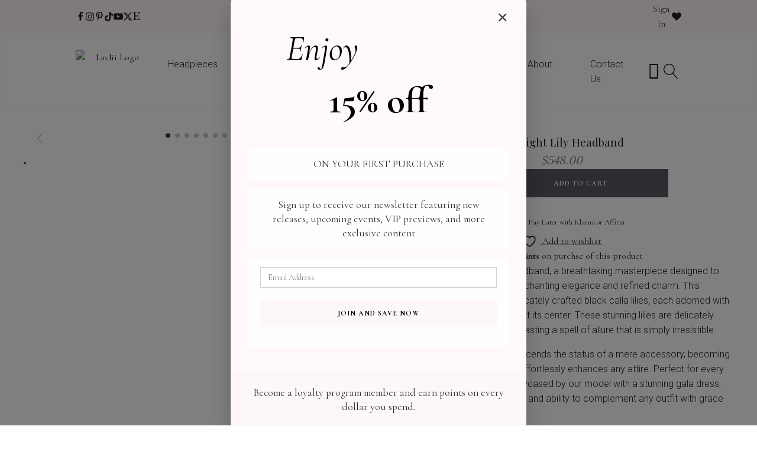

--- FILE ---
content_type: text/html; charset=UTF-8
request_url: https://lavlii.com/shop/midnight-lily-headband/
body_size: 65779
content:
<!DOCTYPE html>
<html lang="en-US" >
<head>
<meta charset="UTF-8">
<meta name="viewport" content="width=device-width, initial-scale=1.0">
<!-- WP_HEAD() START -->
				<script>document.documentElement.className = document.documentElement.className + ' yes-js js_active js'</script>
			<link rel="preload" as="style" href="https://fonts.googleapis.com/css?family=Cormorant%3A300%2C500%2C600%2C700%2Cregular%2C300italic%2Citalic%2C%7CCormorant%3A300%2C500%2C600%2C700%2Cregular%2C300italic%2Citalic%2C%7CPlayfair+Display%3A100%2C200%2C300%2C400%2C500%2C600%2C700%2C800%2C900%7CLora%3A100%2C200%2C300%2C400%2C500%2C600%2C700%2C800%2C900%7CRoboto%3A100%2C200%2C300%2C400%2C500%2C600%2C700%2C800%2C900%7Cechinos-park%3A100%2C200%2C300%2C400%2C500%2C600%2C700%2C800%2C900%7COverpass%3A100%2C200%2C300%2C400%2C500%2C600%2C700%2C800%2C900&amp;display=swap" >
<link rel="stylesheet" href="https://fonts.googleapis.com/css?family=Cormorant%3A300%2C500%2C600%2C700%2Cregular%2C300italic%2Citalic%2C%7CCormorant%3A300%2C500%2C600%2C700%2Cregular%2C300italic%2Citalic%2C%7CPlayfair+Display%3A100%2C200%2C300%2C400%2C500%2C600%2C700%2C800%2C900%7CLora%3A100%2C200%2C300%2C400%2C500%2C600%2C700%2C800%2C900%7CRoboto%3A100%2C200%2C300%2C400%2C500%2C600%2C700%2C800%2C900%7Cechinos-park%3A100%2C200%2C300%2C400%2C500%2C600%2C700%2C800%2C900%7COverpass%3A100%2C200%2C300%2C400%2C500%2C600%2C700%2C800%2C900&amp;display=swap">
<meta name='robots' content='index, follow, max-image-preview:large, max-snippet:-1, max-video-preview:-1' />

	<!-- This site is optimized with the Yoast SEO plugin v26.7 - https://yoast.com/wordpress/plugins/seo/ -->
	<title>Midnight Lily Headband | Jet Black Headband</title>
	<meta name="description" content="Adorn your look with the Midnight Lily Headband, featuring black calla lilies and Swarovski crystals. Perfect for timeless elegance and sophistication." />
	<link rel="canonical" href="https://lavlii.com/shop/midnight-lily-headband/" />
	<meta property="og:locale" content="en_US" />
	<meta property="og:type" content="article" />
	<meta property="og:title" content="H686 - Midnight Lily Headband | Swarovski Crystals" />
	<meta property="og:description" content="Embrace celestial elegance with our Midnight Lily Headband. This stunning accessory combines the allure of deep hues with delicate floral motifs, creating a captivating look. Handcrafted with precision in Sarasota, Florida." />
	<meta property="og:url" content="https://lavlii.com/shop/midnight-lily-headband/" />
	<meta property="og:site_name" content="Lavlii" />
	<meta property="article:publisher" content="https://www.facebook.com/lavliiofficial" />
	<meta property="article:modified_time" content="2024-09-18T04:47:14+00:00" />
	<meta property="og:image" content="https://lavlii.com/wp-content/uploads/2024/04/il_1588xN.5916318414_90pi.jpg.webp" />
	<meta property="og:image:width" content="1588" />
	<meta property="og:image:height" content="1588" />
	<meta property="og:image:type" content="image/webp" />
	<meta name="twitter:card" content="summary_large_image" />
	<meta name="twitter:site" content="@Lavliiofficial" />
	<meta name="twitter:label1" content="Est. reading time" />
	<meta name="twitter:data1" content="2 minutes" />
	<script type="application/ld+json" class="yoast-schema-graph">{"@context":"https://schema.org","@graph":[{"@type":"WebPage","@id":"https://lavlii.com/shop/midnight-lily-headband/","url":"https://lavlii.com/shop/midnight-lily-headband/","name":"Midnight Lily Headband | Jet Black Headband","isPartOf":{"@id":"https://lavlii.com/#website"},"primaryImageOfPage":{"@id":"https://lavlii.com/shop/midnight-lily-headband/#primaryimage"},"image":{"@id":"https://lavlii.com/shop/midnight-lily-headband/#primaryimage"},"thumbnailUrl":"https://lavlii.com/wp-content/uploads/2024/04/il_1588xN.5916318414_90pi.jpg.webp","datePublished":"2024-04-13T14:37:33+00:00","dateModified":"2024-09-18T04:47:14+00:00","description":"Adorn your look with the Midnight Lily Headband, featuring black calla lilies and Swarovski crystals. Perfect for timeless elegance and sophistication.","breadcrumb":{"@id":"https://lavlii.com/shop/midnight-lily-headband/#breadcrumb"},"inLanguage":"en-US","potentialAction":[{"@type":"ReadAction","target":["https://lavlii.com/shop/midnight-lily-headband/"]}]},{"@type":"ImageObject","inLanguage":"en-US","@id":"https://lavlii.com/shop/midnight-lily-headband/#primaryimage","url":"https://lavlii.com/wp-content/uploads/2024/04/il_1588xN.5916318414_90pi.jpg.webp","contentUrl":"https://lavlii.com/wp-content/uploads/2024/04/il_1588xN.5916318414_90pi.jpg.webp","width":1588,"height":1588,"caption":"H686 - Midnight Lily Headband whimsical romantic gold jet black calla lily floral shinny classy elegant headpiece hair accessory Sarasota"},{"@type":"BreadcrumbList","@id":"https://lavlii.com/shop/midnight-lily-headband/#breadcrumb","itemListElement":[{"@type":"ListItem","position":1,"name":"Shop","item":"https://lavlii.com/shop/"},{"@type":"ListItem","position":2,"name":"Midnight Lily Headband"}]},{"@type":"WebSite","@id":"https://lavlii.com/#website","url":"https://lavlii.com/","name":"Lavlii","description":"Handmade Jewelry Bridal Accessories","potentialAction":[{"@type":"SearchAction","target":{"@type":"EntryPoint","urlTemplate":"https://lavlii.com/?s={search_term_string}"},"query-input":{"@type":"PropertyValueSpecification","valueRequired":true,"valueName":"search_term_string"}}],"inLanguage":"en-US"}]}</script>
	<!-- / Yoast SEO plugin. -->


<link rel='dns-prefetch' href='//capi-automation.s3.us-east-2.amazonaws.com' />
<link href='https://fonts.gstatic.com' crossorigin rel='preconnect' />
<link rel="alternate" type="application/rss+xml" title="Lavlii &raquo; Feed" href="https://lavlii.com/feed/" />
<link rel="alternate" type="application/rss+xml" title="Lavlii &raquo; Comments Feed" href="https://lavlii.com/comments/feed/" />
<link rel="alternate" title="oEmbed (JSON)" type="application/json+oembed" href="https://lavlii.com/wp-json/oembed/1.0/embed?url=https%3A%2F%2Flavlii.com%2Fshop%2Fmidnight-lily-headband%2F" />
<link rel="alternate" title="oEmbed (XML)" type="text/xml+oembed" href="https://lavlii.com/wp-json/oembed/1.0/embed?url=https%3A%2F%2Flavlii.com%2Fshop%2Fmidnight-lily-headband%2F&#038;format=xml" />
<style id='wp-img-auto-sizes-contain-inline-css'>
img:is([sizes=auto i],[sizes^="auto," i]){contain-intrinsic-size:3000px 1500px}
/*# sourceURL=wp-img-auto-sizes-contain-inline-css */
</style>
<link rel='stylesheet' id='lws-wr-blocks-blocks-integration-css' href='https://lavlii.com/wp-content/cache/asset-cleanup/css/item/woorewards__build__style-index-css-v22d99f0ab062cf69e49bfa9e452fd65d9398e8df.css' media='all' />
<link rel='stylesheet' id='woorewards_pro_freeproductpopup-css' href='https://lavlii.com/wp-content/cache/asset-cleanup/css/item/woorewards__modules__woorewards-pro__build__freeproduct-css-ve482d6c0eb6607c43d8c619a4b81af234c61e52a.css' media='all' />
<link rel='stylesheet' id='lws-icons-css' href='https://lavlii.com/wp-content/cache/asset-cleanup/css/item/woorewards__assets__lws-adminpanel__styling__css__lws_icons-css-v9bc5254905ff524bfffb11903089160c7256278c.css' media='all' />
<link rel='stylesheet' id='lws-global-css' href='https://lavlii.com/wp-content/plugins/woorewards/assets/lws-adminpanel/styling/css/lws.min.css?ver=5.6.8' media='all' />
<style id='classic-theme-styles-inline-css'>
/*! This file is auto-generated */
.wp-block-button__link{color:#fff;background-color:#32373c;border-radius:9999px;box-shadow:none;text-decoration:none;padding:calc(.667em + 2px) calc(1.333em + 2px);font-size:1.125em}.wp-block-file__button{background:#32373c;color:#fff;text-decoration:none}
/*# sourceURL=/wp-includes/css/classic-themes.min.css */
</style>
<link rel='stylesheet' id='fluent-forms-public-css' href='https://lavlii.com/wp-content/cache/asset-cleanup/css/item/fluentform__assets__css__fluent-forms-public-css-v14f578854cee2b9142960bf1296ee06621a8251d.css' media='all' />
<link rel='stylesheet' id='fluentform-public-default-css' href='https://lavlii.com/wp-content/cache/asset-cleanup/css/item/fluentform__assets__css__fluentform-public-default-css-vb88c4c070e77ed1f1bab16c29f2b24493d08435c.css' media='all' />
<link rel='stylesheet' id='pwgc-wc-blocks-style-css' href='https://lavlii.com/wp-content/cache/asset-cleanup/css/item/pw-woocommerce-gift-cards__assets__css__blocks-css-v482afbaadb50c02db441bbd7af3c04d27615ef49.css' media='all' />
<style id='global-styles-inline-css'>
:root{--wp--preset--aspect-ratio--square: 1;--wp--preset--aspect-ratio--4-3: 4/3;--wp--preset--aspect-ratio--3-4: 3/4;--wp--preset--aspect-ratio--3-2: 3/2;--wp--preset--aspect-ratio--2-3: 2/3;--wp--preset--aspect-ratio--16-9: 16/9;--wp--preset--aspect-ratio--9-16: 9/16;--wp--preset--color--black: #000000;--wp--preset--color--cyan-bluish-gray: #abb8c3;--wp--preset--color--white: #ffffff;--wp--preset--color--pale-pink: #f78da7;--wp--preset--color--vivid-red: #cf2e2e;--wp--preset--color--luminous-vivid-orange: #ff6900;--wp--preset--color--luminous-vivid-amber: #fcb900;--wp--preset--color--light-green-cyan: #7bdcb5;--wp--preset--color--vivid-green-cyan: #00d084;--wp--preset--color--pale-cyan-blue: #8ed1fc;--wp--preset--color--vivid-cyan-blue: #0693e3;--wp--preset--color--vivid-purple: #9b51e0;--wp--preset--color--base: #FFFFFF;--wp--preset--color--contrast: #111111;--wp--preset--color--accent-1: #FFEE58;--wp--preset--color--accent-2: #F6CFF4;--wp--preset--color--accent-3: #503AA8;--wp--preset--color--accent-4: #686868;--wp--preset--color--accent-5: #FBFAF3;--wp--preset--color--accent-6: color-mix(in srgb, currentColor 20%, transparent);--wp--preset--gradient--vivid-cyan-blue-to-vivid-purple: linear-gradient(135deg,rgb(6,147,227) 0%,rgb(155,81,224) 100%);--wp--preset--gradient--light-green-cyan-to-vivid-green-cyan: linear-gradient(135deg,rgb(122,220,180) 0%,rgb(0,208,130) 100%);--wp--preset--gradient--luminous-vivid-amber-to-luminous-vivid-orange: linear-gradient(135deg,rgb(252,185,0) 0%,rgb(255,105,0) 100%);--wp--preset--gradient--luminous-vivid-orange-to-vivid-red: linear-gradient(135deg,rgb(255,105,0) 0%,rgb(207,46,46) 100%);--wp--preset--gradient--very-light-gray-to-cyan-bluish-gray: linear-gradient(135deg,rgb(238,238,238) 0%,rgb(169,184,195) 100%);--wp--preset--gradient--cool-to-warm-spectrum: linear-gradient(135deg,rgb(74,234,220) 0%,rgb(151,120,209) 20%,rgb(207,42,186) 40%,rgb(238,44,130) 60%,rgb(251,105,98) 80%,rgb(254,248,76) 100%);--wp--preset--gradient--blush-light-purple: linear-gradient(135deg,rgb(255,206,236) 0%,rgb(152,150,240) 100%);--wp--preset--gradient--blush-bordeaux: linear-gradient(135deg,rgb(254,205,165) 0%,rgb(254,45,45) 50%,rgb(107,0,62) 100%);--wp--preset--gradient--luminous-dusk: linear-gradient(135deg,rgb(255,203,112) 0%,rgb(199,81,192) 50%,rgb(65,88,208) 100%);--wp--preset--gradient--pale-ocean: linear-gradient(135deg,rgb(255,245,203) 0%,rgb(182,227,212) 50%,rgb(51,167,181) 100%);--wp--preset--gradient--electric-grass: linear-gradient(135deg,rgb(202,248,128) 0%,rgb(113,206,126) 100%);--wp--preset--gradient--midnight: linear-gradient(135deg,rgb(2,3,129) 0%,rgb(40,116,252) 100%);--wp--preset--font-size--small: 0.875rem;--wp--preset--font-size--medium: clamp(1rem, 1rem + ((1vw - 0.2rem) * 0.196), 1.125rem);--wp--preset--font-size--large: clamp(1.125rem, 1.125rem + ((1vw - 0.2rem) * 0.392), 1.375rem);--wp--preset--font-size--x-large: clamp(1.75rem, 1.75rem + ((1vw - 0.2rem) * 0.392), 2rem);--wp--preset--font-size--xx-large: clamp(2.15rem, 2.15rem + ((1vw - 0.2rem) * 1.333), 3rem);--wp--preset--font-family--manrope: Manrope, sans-serif;--wp--preset--font-family--fira-code: "Fira Code", monospace;--wp--preset--spacing--20: 10px;--wp--preset--spacing--30: 20px;--wp--preset--spacing--40: 30px;--wp--preset--spacing--50: clamp(30px, 5vw, 50px);--wp--preset--spacing--60: clamp(30px, 7vw, 70px);--wp--preset--spacing--70: clamp(50px, 7vw, 90px);--wp--preset--spacing--80: clamp(70px, 10vw, 140px);--wp--preset--shadow--natural: 6px 6px 9px rgba(0, 0, 0, 0.2);--wp--preset--shadow--deep: 12px 12px 50px rgba(0, 0, 0, 0.4);--wp--preset--shadow--sharp: 6px 6px 0px rgba(0, 0, 0, 0.2);--wp--preset--shadow--outlined: 6px 6px 0px -3px rgb(255, 255, 255), 6px 6px rgb(0, 0, 0);--wp--preset--shadow--crisp: 6px 6px 0px rgb(0, 0, 0);}:root :where(.is-layout-flow) > :first-child{margin-block-start: 0;}:root :where(.is-layout-flow) > :last-child{margin-block-end: 0;}:root :where(.is-layout-flow) > *{margin-block-start: 1.2rem;margin-block-end: 0;}:root :where(.is-layout-constrained) > :first-child{margin-block-start: 0;}:root :where(.is-layout-constrained) > :last-child{margin-block-end: 0;}:root :where(.is-layout-constrained) > *{margin-block-start: 1.2rem;margin-block-end: 0;}:root :where(.is-layout-flex){gap: 1.2rem;}:root :where(.is-layout-grid){gap: 1.2rem;}body .is-layout-flex{display: flex;}.is-layout-flex{flex-wrap: wrap;align-items: center;}.is-layout-flex > :is(*, div){margin: 0;}body .is-layout-grid{display: grid;}.is-layout-grid > :is(*, div){margin: 0;}:root :where(.wp-block-columns-is-layout-flow) > :first-child{margin-block-start: 0;}:root :where(.wp-block-columns-is-layout-flow) > :last-child{margin-block-end: 0;}:root :where(.wp-block-columns-is-layout-flow) > *{margin-block-start: var(--wp--preset--spacing--50);margin-block-end: 0;}:root :where(.wp-block-columns-is-layout-constrained) > :first-child{margin-block-start: 0;}:root :where(.wp-block-columns-is-layout-constrained) > :last-child{margin-block-end: 0;}:root :where(.wp-block-columns-is-layout-constrained) > *{margin-block-start: var(--wp--preset--spacing--50);margin-block-end: 0;}:root :where(.wp-block-columns-is-layout-flex){gap: var(--wp--preset--spacing--50);}:root :where(.wp-block-columns-is-layout-grid){gap: var(--wp--preset--spacing--50);}.has-black-color{color: var(--wp--preset--color--black) !important;}.has-cyan-bluish-gray-color{color: var(--wp--preset--color--cyan-bluish-gray) !important;}.has-white-color{color: var(--wp--preset--color--white) !important;}.has-pale-pink-color{color: var(--wp--preset--color--pale-pink) !important;}.has-vivid-red-color{color: var(--wp--preset--color--vivid-red) !important;}.has-luminous-vivid-orange-color{color: var(--wp--preset--color--luminous-vivid-orange) !important;}.has-luminous-vivid-amber-color{color: var(--wp--preset--color--luminous-vivid-amber) !important;}.has-light-green-cyan-color{color: var(--wp--preset--color--light-green-cyan) !important;}.has-vivid-green-cyan-color{color: var(--wp--preset--color--vivid-green-cyan) !important;}.has-pale-cyan-blue-color{color: var(--wp--preset--color--pale-cyan-blue) !important;}.has-vivid-cyan-blue-color{color: var(--wp--preset--color--vivid-cyan-blue) !important;}.has-vivid-purple-color{color: var(--wp--preset--color--vivid-purple) !important;}.has-black-background-color{background-color: var(--wp--preset--color--black) !important;}.has-cyan-bluish-gray-background-color{background-color: var(--wp--preset--color--cyan-bluish-gray) !important;}.has-white-background-color{background-color: var(--wp--preset--color--white) !important;}.has-pale-pink-background-color{background-color: var(--wp--preset--color--pale-pink) !important;}.has-vivid-red-background-color{background-color: var(--wp--preset--color--vivid-red) !important;}.has-luminous-vivid-orange-background-color{background-color: var(--wp--preset--color--luminous-vivid-orange) !important;}.has-luminous-vivid-amber-background-color{background-color: var(--wp--preset--color--luminous-vivid-amber) !important;}.has-light-green-cyan-background-color{background-color: var(--wp--preset--color--light-green-cyan) !important;}.has-vivid-green-cyan-background-color{background-color: var(--wp--preset--color--vivid-green-cyan) !important;}.has-pale-cyan-blue-background-color{background-color: var(--wp--preset--color--pale-cyan-blue) !important;}.has-vivid-cyan-blue-background-color{background-color: var(--wp--preset--color--vivid-cyan-blue) !important;}.has-vivid-purple-background-color{background-color: var(--wp--preset--color--vivid-purple) !important;}.has-black-border-color{border-color: var(--wp--preset--color--black) !important;}.has-cyan-bluish-gray-border-color{border-color: var(--wp--preset--color--cyan-bluish-gray) !important;}.has-white-border-color{border-color: var(--wp--preset--color--white) !important;}.has-pale-pink-border-color{border-color: var(--wp--preset--color--pale-pink) !important;}.has-vivid-red-border-color{border-color: var(--wp--preset--color--vivid-red) !important;}.has-luminous-vivid-orange-border-color{border-color: var(--wp--preset--color--luminous-vivid-orange) !important;}.has-luminous-vivid-amber-border-color{border-color: var(--wp--preset--color--luminous-vivid-amber) !important;}.has-light-green-cyan-border-color{border-color: var(--wp--preset--color--light-green-cyan) !important;}.has-vivid-green-cyan-border-color{border-color: var(--wp--preset--color--vivid-green-cyan) !important;}.has-pale-cyan-blue-border-color{border-color: var(--wp--preset--color--pale-cyan-blue) !important;}.has-vivid-cyan-blue-border-color{border-color: var(--wp--preset--color--vivid-cyan-blue) !important;}.has-vivid-purple-border-color{border-color: var(--wp--preset--color--vivid-purple) !important;}.has-vivid-cyan-blue-to-vivid-purple-gradient-background{background: var(--wp--preset--gradient--vivid-cyan-blue-to-vivid-purple) !important;}.has-light-green-cyan-to-vivid-green-cyan-gradient-background{background: var(--wp--preset--gradient--light-green-cyan-to-vivid-green-cyan) !important;}.has-luminous-vivid-amber-to-luminous-vivid-orange-gradient-background{background: var(--wp--preset--gradient--luminous-vivid-amber-to-luminous-vivid-orange) !important;}.has-luminous-vivid-orange-to-vivid-red-gradient-background{background: var(--wp--preset--gradient--luminous-vivid-orange-to-vivid-red) !important;}.has-very-light-gray-to-cyan-bluish-gray-gradient-background{background: var(--wp--preset--gradient--very-light-gray-to-cyan-bluish-gray) !important;}.has-cool-to-warm-spectrum-gradient-background{background: var(--wp--preset--gradient--cool-to-warm-spectrum) !important;}.has-blush-light-purple-gradient-background{background: var(--wp--preset--gradient--blush-light-purple) !important;}.has-blush-bordeaux-gradient-background{background: var(--wp--preset--gradient--blush-bordeaux) !important;}.has-luminous-dusk-gradient-background{background: var(--wp--preset--gradient--luminous-dusk) !important;}.has-pale-ocean-gradient-background{background: var(--wp--preset--gradient--pale-ocean) !important;}.has-electric-grass-gradient-background{background: var(--wp--preset--gradient--electric-grass) !important;}.has-midnight-gradient-background{background: var(--wp--preset--gradient--midnight) !important;}.has-small-font-size{font-size: var(--wp--preset--font-size--small) !important;}.has-medium-font-size{font-size: var(--wp--preset--font-size--medium) !important;}.has-large-font-size{font-size: var(--wp--preset--font-size--large) !important;}.has-x-large-font-size{font-size: var(--wp--preset--font-size--x-large) !important;}
/*# sourceURL=global-styles-inline-css */
</style>
<style id='wp-block-template-skip-link-inline-css'>

		.skip-link.screen-reader-text {
			border: 0;
			clip-path: inset(50%);
			height: 1px;
			margin: -1px;
			overflow: hidden;
			padding: 0;
			position: absolute !important;
			width: 1px;
			word-wrap: normal !important;
		}

		.skip-link.screen-reader-text:focus {
			background-color: #eee;
			clip-path: none;
			color: #444;
			display: block;
			font-size: 1em;
			height: auto;
			left: 5px;
			line-height: normal;
			padding: 15px 23px 14px;
			text-decoration: none;
			top: 5px;
			width: auto;
			z-index: 100000;
		}
/*# sourceURL=wp-block-template-skip-link-inline-css */
</style>
<link rel='stylesheet' id='events-manager-css' href='https://lavlii.com/wp-content/plugins/events-manager/includes/css/events-manager.min.css?ver=7.2.3.1' media='all' />
<style id='events-manager-inline-css'>
body .em { --font-family : inherit; }
/*# sourceURL=events-manager-inline-css */
</style>
<link rel='stylesheet' id='oxygen-css' href='https://lavlii.com/wp-content/cache/asset-cleanup/css/item/oxygen__component-framework__oxygen-css-vdf9fde0e3947d12079c24ac25cc5072eb1fe4f4e.css' media='all' />
<link rel='stylesheet' id='smart-search-css' href='https://lavlii.com/wp-content/cache/asset-cleanup/css/item/smart-woocommerce-search__assets__dist__css__general-css-v46f1756418d77b43cc859049df95a50a4e65d4c3.css' media='all' />
<style id='smart-search-inline-css'>
.ysm-search-widget-1 .search-field[type="search"]{border-width:1px;}.ysm-search-widget-1 .smart-search-suggestions .smart-search-post-icon{width:50px;}.ysm-search-widget-2 .search-field[type="search"]{border-width:1px;}.ysm-search-widget-2 .smart-search-suggestions .smart-search-post-icon{width:50px;}.widget_product_search .smart-search-suggestions .smart-search-post-icon{width:50px;}.wp-block-search.sws-search-block-product .smart-search-suggestions .smart-search-post-icon{width:50px;}
/*# sourceURL=smart-search-inline-css */
</style>
<link rel='stylesheet' id='woocommerce-layout-css' href='https://lavlii.com/wp-content/plugins/woocommerce/assets/css/woocommerce-layout.css?ver=10.4.3' media='all' />
<link rel='stylesheet' id='woocommerce-smallscreen-css' href='https://lavlii.com/wp-content/plugins/woocommerce/assets/css/woocommerce-smallscreen.css?ver=10.4.3' media='only screen and (max-width: 768px)' />
<link rel='stylesheet' id='woocommerce-general-css' href='https://lavlii.com/wp-content/cache/asset-cleanup/css/item/woocommerce__assets__css__woocommerce-css-vc692cc5ce75cc58aa056ca4d1405a2f362c0a6fd.css' media='all' />
<link rel='stylesheet' id='woocommerce-blocktheme-css' href='https://lavlii.com/wp-content/cache/asset-cleanup/css/item/woocommerce__assets__css__woocommerce-blocktheme-css-v0ec3dbd8a20d2ec406462771d4fa0c96fd01c44f.css' media='all' />
<style id='woocommerce-inline-inline-css'>
.woocommerce form .form-row .required { visibility: visible; }
/*# sourceURL=woocommerce-inline-inline-css */
</style>
<link rel='stylesheet' id='wr-frontend-elements-css' href='https://lavlii.com/wp-content/plugins/woorewards/styling/css/wr-elements.min.css?ver=5.6.1' media='all' />
<link rel='stylesheet' id='photoswipe-css' href='https://lavlii.com/wp-content/plugins/woocommerce/assets/css/photoswipe/photoswipe.min.css?ver=10.4.3' media='all' />
<link rel='stylesheet' id='photoswipe-default-skin-css' href='https://lavlii.com/wp-content/plugins/woocommerce/assets/css/photoswipe/default-skin/default-skin.min.css?ver=10.4.3' media='all' />
<link rel='stylesheet' id='jquery-selectBox-css' href='https://lavlii.com/wp-content/cache/asset-cleanup/css/item/yith-woocommerce-wishlist__assets__css__jquery-selectbox-css-vb2619bec87627c0dffd54b866ee50600f692ac1a.css' media='all' />
<link rel='stylesheet' id='woocommerce_prettyPhoto_css-css' href='https://lavlii.com/wp-content/cache/asset-cleanup/css/item/woocommerce__assets__css__prettyphoto-css-vf58b0825e063568de0d8c10f0e90b7d6cbaacf56.css' media='all' />
<link rel='stylesheet' id='yith-wcwl-main-css' href='https://lavlii.com/wp-content/cache/asset-cleanup/css/item/yith-woocommerce-wishlist__assets__css__style-css-vc012e3a15301d4c7cd49b128a467b14caf2d7cf4.css' media='all' />
<style id='yith-wcwl-main-inline-css'>
 :root { --color-add-to-wishlist-background: #333333; --color-add-to-wishlist-text: #FFFFFF; --color-add-to-wishlist-border: #333333; --color-add-to-wishlist-background-hover: #333333; --color-add-to-wishlist-text-hover: #FFFFFF; --color-add-to-wishlist-border-hover: #333333; --rounded-corners-radius: 16px; --color-add-to-cart-background: #333333; --color-add-to-cart-text: #FFFFFF; --color-add-to-cart-border: #333333; --color-add-to-cart-background-hover: #4F4F4F; --color-add-to-cart-text-hover: #FFFFFF; --color-add-to-cart-border-hover: #4F4F4F; --add-to-cart-rounded-corners-radius: 16px; --color-button-style-1-background: #333333; --color-button-style-1-text: #FFFFFF; --color-button-style-1-border: #333333; --color-button-style-1-background-hover: #4F4F4F; --color-button-style-1-text-hover: #FFFFFF; --color-button-style-1-border-hover: #4F4F4F; --color-button-style-2-background: #333333; --color-button-style-2-text: #FFFFFF; --color-button-style-2-border: #333333; --color-button-style-2-background-hover: #4F4F4F; --color-button-style-2-text-hover: #FFFFFF; --color-button-style-2-border-hover: #4F4F4F; --color-wishlist-table-background: #FFFFFF; --color-wishlist-table-text: #6d6c6c; --color-wishlist-table-border: #FFFFFF; --color-headers-background: #F4F4F4; --color-share-button-color: #FFFFFF; --color-share-button-color-hover: #FFFFFF; --color-fb-button-background: #39599E; --color-fb-button-background-hover: #595A5A; --color-tw-button-background: #45AFE2; --color-tw-button-background-hover: #595A5A; --color-pr-button-background: #AB2E31; --color-pr-button-background-hover: #595A5A; --color-em-button-background: #FBB102; --color-em-button-background-hover: #595A5A; --color-wa-button-background: #00A901; --color-wa-button-background-hover: #595A5A; --feedback-duration: 3s }  .attachment-woocommerce_thumbnail img{
width: 450px;
height:450px
min-width: fit-content;
}


 :root { --color-add-to-wishlist-background: #333333; --color-add-to-wishlist-text: #FFFFFF; --color-add-to-wishlist-border: #333333; --color-add-to-wishlist-background-hover: #333333; --color-add-to-wishlist-text-hover: #FFFFFF; --color-add-to-wishlist-border-hover: #333333; --rounded-corners-radius: 16px; --color-add-to-cart-background: #333333; --color-add-to-cart-text: #FFFFFF; --color-add-to-cart-border: #333333; --color-add-to-cart-background-hover: #4F4F4F; --color-add-to-cart-text-hover: #FFFFFF; --color-add-to-cart-border-hover: #4F4F4F; --add-to-cart-rounded-corners-radius: 16px; --color-button-style-1-background: #333333; --color-button-style-1-text: #FFFFFF; --color-button-style-1-border: #333333; --color-button-style-1-background-hover: #4F4F4F; --color-button-style-1-text-hover: #FFFFFF; --color-button-style-1-border-hover: #4F4F4F; --color-button-style-2-background: #333333; --color-button-style-2-text: #FFFFFF; --color-button-style-2-border: #333333; --color-button-style-2-background-hover: #4F4F4F; --color-button-style-2-text-hover: #FFFFFF; --color-button-style-2-border-hover: #4F4F4F; --color-wishlist-table-background: #FFFFFF; --color-wishlist-table-text: #6d6c6c; --color-wishlist-table-border: #FFFFFF; --color-headers-background: #F4F4F4; --color-share-button-color: #FFFFFF; --color-share-button-color-hover: #FFFFFF; --color-fb-button-background: #39599E; --color-fb-button-background-hover: #595A5A; --color-tw-button-background: #45AFE2; --color-tw-button-background-hover: #595A5A; --color-pr-button-background: #AB2E31; --color-pr-button-background-hover: #595A5A; --color-em-button-background: #FBB102; --color-em-button-background-hover: #595A5A; --color-wa-button-background: #00A901; --color-wa-button-background-hover: #595A5A; --feedback-duration: 3s }  .attachment-woocommerce_thumbnail img{
width: 450px;
height:450px
min-width: fit-content;
}


/*# sourceURL=yith-wcwl-main-inline-css */
</style>
<link rel='stylesheet' id='xoo-wsc-fonts-css' href='https://lavlii.com/wp-content/cache/asset-cleanup/css/item/side-cart-woocommerce__assets__css__xoo-wsc-fonts-css-vfbf4988a813807ad45a9c978a20c3d9ffd5cf8fa.css' media='all' />
<link rel='stylesheet' id='xoo-wsc-style-css' href='https://lavlii.com/wp-content/cache/asset-cleanup/css/item/side-cart-woocommerce__assets__css__xoo-wsc-style-css-v50730903fabd813674190c4844dd1b9ef42961ad.css' media='all' />
<style id='xoo-wsc-style-inline-css'>




.xoo-wsc-ft-buttons-cont a.xoo-wsc-ft-btn, .xoo-wsc-container .xoo-wsc-btn {
	background-color: #575a61;
	color: #ffffff;
	border: 1px solid #000000;
	padding: 10px 20px;
}

.xoo-wsc-ft-buttons-cont a.xoo-wsc-ft-btn:hover, .xoo-wsc-container .xoo-wsc-btn:hover {
	background-color: #ffffff;
	color: #000000;
	border: 1px solid #000;
}

 

.xoo-wsc-footer{
	background-color: #ffffff;
	color: #000000;
	padding: 10px 20px;
	box-shadow: ;
}

.xoo-wsc-footer, .xoo-wsc-footer a, .xoo-wsc-footer .amount{
	font-size: 18px;
}

.xoo-wsc-btn .amount{
	color: #ffffff}

.xoo-wsc-btn:hover .amount{
	color: #000000;
}

.xoo-wsc-ft-buttons-cont{
	grid-template-columns: auto;
}

.xoo-wsc-basket{
	bottom: 12px;
	right: 1px;
	background-color: #ffffff;
	color: #fef7f7;
	box-shadow: 0px 0px 15px 2px #0000001a;
	border-radius: 50%;
	display: none;
	width: 60px;
	height: 60px;
}


.xoo-wsc-bki{
	font-size: 30px}

.xoo-wsc-items-count{
	top: -9px;
	left: -8px;
}

.xoo-wsc-items-count, .xoo-wsch-items-count{
	background-color: #000000;
	color: #ffffff;
}

.xoo-wsc-container, .xoo-wsc-slider{
	max-width: 600px;
	right: -600px;
	top: 0;bottom: 0;
	bottom: 0;
	font-family: }


.xoo-wsc-cart-active .xoo-wsc-container, .xoo-wsc-slider-active .xoo-wsc-slider{
	right: 0;
}


.xoo-wsc-cart-active .xoo-wsc-basket{
	right: 600px;
}

.xoo-wsc-slider{
	right: -600px;
}

span.xoo-wsch-close {
    font-size: 16px;
}

	.xoo-wsch-top{
		justify-content: flex-start;
	}
	span.xoo-wsch-close {
	    right: 10px;
	}

.xoo-wsch-text{
	font-size: 20px;
}

.xoo-wsc-header{
	color: #0a0a0a;
	background-color: #ffffff;
	border-bottom: 1px solid #f7f7f7;
	padding: 15px 15px;
}


.xoo-wsc-body{
	background-color: #ffffff;
}

.xoo-wsc-products:not(.xoo-wsc-pattern-card), .xoo-wsc-products:not(.xoo-wsc-pattern-card) span.amount, .xoo-wsc-products:not(.xoo-wsc-pattern-card) a{
	font-size: 16px;
	color: #000000;
}

.xoo-wsc-products:not(.xoo-wsc-pattern-card) .xoo-wsc-product{
	padding: 10px 15px;
	margin: 10px 15px;
	border-radius: 0px;
	box-shadow: ;
	background-color: #ffffff;
}

.xoo-wsc-sum-col{
	justify-content: center;
}


/** Shortcode **/
.xoo-wsc-sc-count{
	background-color: #000000;
	color: #ffffff;
}

.xoo-wsc-sc-bki{
	font-size: 28px;
	color: #000000;
}
.xoo-wsc-sc-cont{
	color: #000000;
}


.xoo-wsc-product dl.variation {
	display: block;
}


.xoo-wsc-product-cont{
	padding: 10px 10px;
}

.xoo-wsc-products:not(.xoo-wsc-pattern-card) .xoo-wsc-img-col{
	width: 28%;
}

.xoo-wsc-pattern-card .xoo-wsc-img-col img{
	max-width: 100%;
	height: auto;
}

.xoo-wsc-products:not(.xoo-wsc-pattern-card) .xoo-wsc-sum-col{
	width: 72%;
}

.xoo-wsc-pattern-card .xoo-wsc-product-cont{
	width: 50% 
}

@media only screen and (max-width: 600px) {
	.xoo-wsc-pattern-card .xoo-wsc-product-cont  {
		width: 50%;
	}
}


.xoo-wsc-pattern-card .xoo-wsc-product{
	border: 0;
	box-shadow: 0px 10px 15px -12px #0000001a;
}


.xoo-wsc-sm-front{
	background-color: #eee;
}
.xoo-wsc-pattern-card, .xoo-wsc-sm-front{
	border-bottom-left-radius: 5px;
	border-bottom-right-radius: 5px;
}
.xoo-wsc-pattern-card, .xoo-wsc-img-col img, .xoo-wsc-img-col, .xoo-wsc-sm-back-cont{
	border-top-left-radius: 5px;
	border-top-right-radius: 5px;
}
.xoo-wsc-sm-back{
	background-color: #fff;
}
.xoo-wsc-pattern-card, .xoo-wsc-pattern-card a, .xoo-wsc-pattern-card .amount{
	font-size: 16px;
}

.xoo-wsc-sm-front, .xoo-wsc-sm-front a, .xoo-wsc-sm-front .amount{
	color: #000;
}

.xoo-wsc-sm-back, .xoo-wsc-sm-back a, .xoo-wsc-sm-back .amount{
	color: #000;
}


.magictime {
    animation-duration: 0.5s;
}



span.xoo-wsch-items-count{
	height: 20px;
	line-height: 20px;
	width: 20px;
}

span.xoo-wsch-icon{
	font-size: 30px
}

.xoo-wsc-smr-del{
	font-size: 16px
}.xoo-wsc-container{
padding: 20px;
}


/*# sourceURL=xoo-wsc-style-inline-css */
</style>
<link rel='stylesheet' id='WCPAY_EXPRESS_CHECKOUT_ECE-css' href='https://lavlii.com/wp-content/plugins/woocommerce-payments/dist/express-checkout.css?ver=10.4.0' media='all' />
<link rel='stylesheet' id='reviews-frontend-css-css' href='https://lavlii.com/wp-content/cache/asset-cleanup/css/item/reviews__assets__frontend-css-v234edc146d85ec0b57e2392e027825083014b219.css' media='all' />
<script src="https://lavlii.com/wp-includes/js/jquery/jquery.min.js?ver=3.7.1" id="jquery-core-js"></script>
<script src="https://lavlii.com/wp-includes/js/jquery/ui/core.min.js?ver=1.13.3" id="jquery-ui-core-js"></script>
<script src="https://lavlii.com/wp-includes/js/jquery/ui/mouse.min.js?ver=1.13.3" id="jquery-ui-mouse-js"></script>
<script src="https://lavlii.com/wp-includes/js/jquery/ui/sortable.min.js?ver=1.13.3" id="jquery-ui-sortable-js"></script>
<script src="https://lavlii.com/wp-includes/js/jquery/ui/datepicker.min.js?ver=1.13.3" id="jquery-ui-datepicker-js"></script>
<script id="jquery-ui-datepicker-js-after">
jQuery(function(jQuery){jQuery.datepicker.setDefaults({"closeText":"Close","currentText":"Today","monthNames":["January","February","March","April","May","June","July","August","September","October","November","December"],"monthNamesShort":["Jan","Feb","Mar","Apr","May","Jun","Jul","Aug","Sep","Oct","Nov","Dec"],"nextText":"Next","prevText":"Previous","dayNames":["Sunday","Monday","Tuesday","Wednesday","Thursday","Friday","Saturday"],"dayNamesShort":["Sun","Mon","Tue","Wed","Thu","Fri","Sat"],"dayNamesMin":["S","M","T","W","T","F","S"],"dateFormat":"MM d, yy","firstDay":1,"isRTL":false});});
//# sourceURL=jquery-ui-datepicker-js-after
</script>
<script src="https://lavlii.com/wp-includes/js/jquery/ui/resizable.min.js?ver=1.13.3" id="jquery-ui-resizable-js"></script>
<script src="https://lavlii.com/wp-includes/js/jquery/ui/draggable.min.js?ver=1.13.3" id="jquery-ui-draggable-js"></script>
<script src="https://lavlii.com/wp-includes/js/jquery/ui/controlgroup.min.js?ver=1.13.3" id="jquery-ui-controlgroup-js"></script>
<script src="https://lavlii.com/wp-includes/js/jquery/ui/checkboxradio.min.js?ver=1.13.3" id="jquery-ui-checkboxradio-js"></script>
<script src="https://lavlii.com/wp-includes/js/jquery/ui/button.min.js?ver=1.13.3" id="jquery-ui-button-js"></script>
<script src="https://lavlii.com/wp-includes/js/jquery/ui/dialog.min.js?ver=1.13.3" id="jquery-ui-dialog-js"></script>
<script id="events-manager-js-extra">
var EM = {"ajaxurl":"https://lavlii.com/wp-admin/admin-ajax.php","locationajaxurl":"https://lavlii.com/wp-admin/admin-ajax.php?action=locations_search","firstDay":"1","locale":"en","dateFormat":"yy-mm-dd","ui_css":"https://lavlii.com/wp-content/plugins/events-manager/includes/css/jquery-ui/build.min.css","show24hours":"0","is_ssl":"1","autocomplete_limit":"10","calendar":{"breakpoints":{"small":560,"medium":908,"large":false},"month_format":"M Y"},"phone":"","datepicker":{"format":"Y-m-d"},"search":{"breakpoints":{"small":650,"medium":850,"full":false}},"url":"https://lavlii.com/wp-content/plugins/events-manager","assets":{"input.em-uploader":{"js":{"em-uploader":{"url":"https://lavlii.com/wp-content/plugins/events-manager/includes/js/em-uploader.js?v=7.2.3.1","event":"em_uploader_ready"}}},".em-event-editor":{"js":{"event-editor":{"url":"https://lavlii.com/wp-content/plugins/events-manager/includes/js/events-manager-event-editor.js?v=7.2.3.1","event":"em_event_editor_ready"}},"css":{"event-editor":"https://lavlii.com/wp-content/plugins/events-manager/includes/css/events-manager-event-editor.min.css?v=7.2.3.1"}},".em-recurrence-sets, .em-timezone":{"js":{"luxon":{"url":"luxon/luxon.js?v=7.2.3.1","event":"em_luxon_ready"}}},".em-booking-form, #em-booking-form, .em-booking-recurring, .em-event-booking-form":{"js":{"em-bookings":{"url":"https://lavlii.com/wp-content/plugins/events-manager/includes/js/bookingsform.js?v=7.2.3.1","event":"em_booking_form_js_loaded"}}},"#em-opt-archetypes":{"js":{"archetypes":"https://lavlii.com/wp-content/plugins/events-manager/includes/js/admin-archetype-editor.js?v=7.2.3.1","archetypes_ms":"https://lavlii.com/wp-content/plugins/events-manager/includes/js/admin-archetypes.js?v=7.2.3.1","qs":"qs/qs.js?v=7.2.3.1"}}},"cached":"","google_maps_api":"AIzaSyD4OolOMupSDaNM_OHKHkaS9sW9k9VaChM","txt_search":"Search","txt_searching":"Searching...","txt_loading":"Loading..."};
//# sourceURL=events-manager-js-extra
</script>
<script src="https://lavlii.com/wp-content/cache/asset-cleanup/js/item/events-manager__includes__js__events-manager-js-v48e6199c1986b1422ae06fac3ba498714b77d8cf.js" id="events-manager-js"></script>
<script src="https://lavlii.com/wp-content/plugins/woocommerce/assets/js/jquery-blockui/jquery.blockUI.min.js?ver=2.7.0-wc.10.4.3" id="wc-jquery-blockui-js" defer data-wp-strategy="defer"></script>
<script id="wc-add-to-cart-js-extra">
var wc_add_to_cart_params = {"ajax_url":"/wp-admin/admin-ajax.php","wc_ajax_url":"/?wc-ajax=%%endpoint%%","i18n_view_cart":"View cart","cart_url":"https://lavlii.com/cart/","is_cart":"","cart_redirect_after_add":"no"};
//# sourceURL=wc-add-to-cart-js-extra
</script>
<script src="https://lavlii.com/wp-content/plugins/woocommerce/assets/js/frontend/add-to-cart.min.js?ver=10.4.3" id="wc-add-to-cart-js" defer data-wp-strategy="defer"></script>
<script src="https://lavlii.com/wp-content/plugins/woocommerce/assets/js/js-cookie/js.cookie.min.js?ver=2.1.4-wc.10.4.3" id="wc-js-cookie-js" defer data-wp-strategy="defer"></script>
<script id="woocommerce-js-extra">
var woocommerce_params = {"ajax_url":"/wp-admin/admin-ajax.php","wc_ajax_url":"/?wc-ajax=%%endpoint%%","i18n_password_show":"Show password","i18n_password_hide":"Hide password"};
//# sourceURL=woocommerce-js-extra
</script>
<script src="https://lavlii.com/wp-content/plugins/woocommerce/assets/js/frontend/woocommerce.min.js?ver=10.4.3" id="woocommerce-js" defer data-wp-strategy="defer"></script>
<script src="https://lavlii.com/wp-content/plugins/woocommerce/assets/js/zoom/jquery.zoom.min.js?ver=1.7.21-wc.10.4.3" id="wc-zoom-js" defer data-wp-strategy="defer"></script>
<script src="https://lavlii.com/wp-content/plugins/woocommerce/assets/js/flexslider/jquery.flexslider.min.js?ver=2.7.2-wc.10.4.3" id="wc-flexslider-js" defer data-wp-strategy="defer"></script>
<script src="https://lavlii.com/wp-content/plugins/woocommerce/assets/js/photoswipe/photoswipe.min.js?ver=4.1.1-wc.10.4.3" id="wc-photoswipe-js" defer data-wp-strategy="defer"></script>
<script src="https://lavlii.com/wp-content/plugins/woocommerce/assets/js/photoswipe/photoswipe-ui-default.min.js?ver=4.1.1-wc.10.4.3" id="wc-photoswipe-ui-default-js" defer data-wp-strategy="defer"></script>
<script id="WCPAY_ASSETS-js-extra">
var wcpayAssets = {"url":"https://lavlii.com/wp-content/plugins/woocommerce-payments/dist/"};
//# sourceURL=WCPAY_ASSETS-js-extra
</script>
<script id="wc-cart-fragments-js-extra">
var wc_cart_fragments_params = {"ajax_url":"/wp-admin/admin-ajax.php","wc_ajax_url":"/?wc-ajax=%%endpoint%%","cart_hash_key":"wc_cart_hash_ed9d655c62e704025d0b2fff1e9b3d2d","fragment_name":"wc_fragments_ed9d655c62e704025d0b2fff1e9b3d2d","request_timeout":"5000"};
//# sourceURL=wc-cart-fragments-js-extra
</script>
<script src="https://lavlii.com/wp-content/plugins/woocommerce/assets/js/frontend/cart-fragments.min.js?ver=10.4.3" id="wc-cart-fragments-js" defer data-wp-strategy="defer"></script>
<link rel="https://api.w.org/" href="https://lavlii.com/wp-json/" /><link rel="alternate" title="JSON" type="application/json" href="https://lavlii.com/wp-json/wp/v2/product/6441" /><link rel="EditURI" type="application/rsd+xml" title="RSD" href="https://lavlii.com/xmlrpc.php?rsd" />
<link rel='shortlink' href='https://lavlii.com/?p=6441' />
<script src="https://analytics.ahrefs.com/analytics.js" data-key="sJBBt/qurYIHSPmmcjPz+w" async></script><style id='lws-woorewards-blocks-inline-css'>:root{
	--wr-block-border-width: inherit;
	--wr-block-border-style: none;
	--wr-block-border-radius: inherit;
	--wr-block-border-color: inherit;
	--wr-block-background-color: inherit;
	--wr-block-font-size: inherit;
	--wr-block-font-color: inherit;
	--wr-block-padding: inherit;
	--wr-button-border-width: inherit;
	--wr-button-border-style: inherit;
	--wr-button-border-radius: inherit;
	--wr-button-border-color: inherit;
	--wr-button-background-color: inherit;
	--wr-button-font-size: inherit;
	--wr-button-font-color: inherit;
	--wr-button-border-over-color: inherit;
	--wr-button-background-over-color: inherit;
	--wr-button-font-over-color: inherit;
	--wr-button-padding: inherit;
}</style>	<noscript><style>.woocommerce-product-gallery{ opacity: 1 !important; }</style></noscript>
				<script  type="text/javascript">
				!function(f,b,e,v,n,t,s){if(f.fbq)return;n=f.fbq=function(){n.callMethod?
					n.callMethod.apply(n,arguments):n.queue.push(arguments)};if(!f._fbq)f._fbq=n;
					n.push=n;n.loaded=!0;n.version='2.0';n.queue=[];t=b.createElement(e);t.async=!0;
					t.src=v;s=b.getElementsByTagName(e)[0];s.parentNode.insertBefore(t,s)}(window,
					document,'script','https://connect.facebook.net/en_US/fbevents.js');
			</script>
			<!-- WooCommerce Facebook Integration Begin -->
			<script  type="text/javascript">

				fbq('init', '869742601127727', {}, {
    "agent": "woocommerce_2-10.4.3-3.5.15"
});

				document.addEventListener( 'DOMContentLoaded', function() {
					// Insert placeholder for events injected when a product is added to the cart through AJAX.
					document.body.insertAdjacentHTML( 'beforeend', '<div class=\"wc-facebook-pixel-event-placeholder\"></div>' );
				}, false );

			</script>
			<!-- WooCommerce Facebook Integration End -->
			<style class='wp-fonts-local'>
@font-face{font-family:Manrope;font-style:normal;font-weight:200 800;font-display:swap;src:url('https://lavlii.com/wp-content/themes/oxygen-is-not-a-theme/assets/fonts/manrope/Manrope-VariableFont_wght.woff2') format('woff2');}
@font-face{font-family:"Fira Code";font-style:normal;font-weight:300 700;font-display:swap;src:url('https://lavlii.com/wp-content/themes/oxygen-is-not-a-theme/assets/fonts/fira-code/FiraCode-VariableFont_wght.woff2') format('woff2');}
</style>
<link rel="icon" href="https://lavlii.com/wp-content/uploads/2023/08/cropped-Favicon-32x32.jpg" sizes="32x32" />
<link rel="icon" href="https://lavlii.com/wp-content/uploads/2023/08/cropped-Favicon-192x192.jpg" sizes="192x192" />
<link rel="apple-touch-icon" href="https://lavlii.com/wp-content/uploads/2023/08/cropped-Favicon-180x180.jpg" />
<meta name="msapplication-TileImage" content="https://lavlii.com/wp-content/uploads/2023/08/cropped-Favicon-270x270.jpg" />
<link rel='stylesheet' id='oxygen-cache-4837-css' href='https://lavlii.com/wp-content/cache/asset-cleanup/css/item/content__uploads__oxygen__css__4837-css-v0bbef1551451491dd32827e6536ad9fe54e91cd7.css' media='all' />
<link rel='stylesheet' id='oxygen-cache-4836-css' href='https://lavlii.com/wp-content/cache/asset-cleanup/css/item/content__uploads__oxygen__css__4836-css-v30f11405b73e195a4bff369874ad27ab683f5daa.css' media='all' />
<link rel='stylesheet' id='oxygen-cache-4806-css' href='https://lavlii.com/wp-content/cache/asset-cleanup/css/item/content__uploads__oxygen__css__4806-css-v59fc00156a97ea65017a9399cd5194aab5bac9bb.css' media='all' />
<link rel='stylesheet' id='oxygen-cache-4818-css' href='https://lavlii.com/wp-content/cache/asset-cleanup/css/item/content__uploads__oxygen__css__4818-css-v8ae028b6efaadb093add684e8cd9d0aaacd69871.css' media='all' />
<link rel='stylesheet' id='oxygen-universal-styles-css' href='https://lavlii.com/wp-content/cache/asset-cleanup/css/item/content__uploads__oxygen__css__universal-css-ve37cacca4608de6b8af2cbe1142fac3f462fb330.css' media='all' />
<!-- END OF WP_HEAD() -->
</head>
<body class="wp-singular product-template-default single single-product postid-6441 wp-embed-responsive wp-theme-oxygen-is-not-a-theme  theme-oxygen-is-not-a-theme oxygen-body woocommerce woocommerce-page woocommerce-uses-block-theme woocommerce-block-theme-has-button-styles woocommerce-no-js product type-product post-6441 status-publish instock product_cat-headbands product_cat-headpieces product_tag-crown product_tag-statement product_tag-swarovski has-post-thumbnail taxable shipping-taxable purchasable product-type-simple" >




						<div id="show-hide-header" class="ct-div-block" ><div id="div_block-340-4806" class="ct-div-block" ><div id="div_block-406-4806" class="ct-div-block" ><div id="div_block-341-4806" class="ct-div-block " ><a id="link-342-4806" class="ct-link" href="https://www.facebook.com/lavliiofficial" target="_blank"  ><div id="fancy_icon-343-4806" class="ct-fancy-icon header-icons"  title="bridal jewelry sarasota"><svg id="svg-fancy_icon-343-4806"><use xlink:href="#FontAwesomeicon-facebook"></use></svg></div></a><a id="link-344-4806" class="ct-link" href="https://www.instagram.com/lavliiofficial/" target="_blank"  ><div id="fancy_icon-345-4806" class="ct-fancy-icon header-icons"  title="bridal vines & sprays sarasota"><svg id="svg-fancy_icon-345-4806"><use xlink:href="#FontAwesomeicon-instagram"></use></svg></div></a><a id="link-346-4806" class="ct-link" href="https://www.pinterest.com/Lavliiofficial/" target="_blank"  ><div id="fancy_icon-347-4806" class="ct-fancy-icon header-icons"  title="custom bridal adornments sarasota"><svg id="svg-fancy_icon-347-4806"><use xlink:href="#FontAwesomeicon-pinterest-p"></use></svg></div></a><a id="link-374-4806" class="ct-link" href="https://www.tiktok.com/@lavliiofficial" target="_blank"  ><div id="fancy_icon-375-4806" class="ct-fancy-icon header-icons"  title="custom bridal crown sarasota"><svg id="svg-fancy_icon-375-4806"><use xlink:href="#Extrabrandiconsicon-tiktok"></use></svg></div></a><a id="link-370-4806" class="ct-link" href="https://www.youtube.com/channel/UCVWMj-s9RcV18Ic4BVHmwAA" target="_blank"  ><div id="fancy_icon-371-4806" class="ct-fancy-icon header-icons"  title="custom bridal jewelry sarasota"><svg id="svg-fancy_icon-371-4806"><use xlink:href="#FontAwesomeicon-youtube-play"></use></svg></div></a><a id="link-372-4806" class="ct-link" href="https://www.x.com/Lavliiofficial" target="_blank"  ><div id="fancy_icon-373-4806" class="ct-fancy-icon header-icons"  title="custom hair accessories sarasota"><svg id="svg-fancy_icon-373-4806"><use xlink:href="#Extrabrandiconsicon-x-twitter"></use></svg></div></a><a id="link-397-4806" class="ct-link" href="https://lavlii.etsy.com/" target="_blank"  ><div id="fancy_icon-398-4806" class="ct-fancy-icon header-icons"  title="custom hair accessory design sarasota"><svg id="svg-fancy_icon-398-4806"><use xlink:href="#FontAwesomeicon-etsy"></use></svg></div></a></div><div id="code_block-627-4806" class="ct-code-block" ><div class="header-text-slider">
  <span class="slide-text active">Free Shipping on U.S. Orders $100+ and International Orders $350+</span>
  <span class="slide-text">Lavlii Loyalty Program is now live. Sign up and earn rewards on every purchase</span>
  <span class="slide-text">Buy Now Pay Later with Klarna or Affirm</span>
</div>

</div><div id="div_block-351-4806" class="ct-div-block" ><a id="link-352-4806" class="ct-link" href="/my-account/"   ><div id="_rich_text-353-4806" class="oxy-rich-text body-text" ><p>Sign In</p></div></a><a id="link-355-4806" class="ct-link" href="/wishlist/"    label="View Wishlist"><div id="fancy_icon-356-4806" class="ct-fancy-icon header-icons" ><svg id="svg-fancy_icon-356-4806"><use xlink:href="#FontAwesomeicon-heart"></use></svg></div></a></div></div></div><div id="div_block-10-4806" class="ct-div-block" ><div id="div_block-401-4806" class="ct-div-block" ><a id="link-158-4806" class="ct-link" href="https://lavlii.com/"   ><img  id="image-21-4806" alt="Lavlii Logo" src="https://lavlii.com/wp-content/uploads/2024/07/Logo-min.png" class="ct-image" srcset="" sizes="(max-width: 250px) 100vw, 250px" /></a><div id="div_block-26-4806" class="ct-div-block" ><div id="code_block-27-4806" class="ct-code-block" ><!--
To add additional Mega Menus, duplicate both the Mega Menu Link and Mega Menu Wrapper elements.
On the new Mega Menu Link and Mega Menu Wrapper elements, change the megamenu-link-id attribute
to a matching value (e.g. 2 instead of 1) to link them.

To add a close icon for mobile devices, add the .oxel_megamenu__close-icon to any element in
the Mega Menu.
--></div><div id="div_block-112-4806" class="ct-div-block" ><a id="link-28-4806" class="ct-link oxel_megamenu_parent" href="/collections/headpieces/"    megamenu-link-id="1"><div id="text_block-29-4806" class="ct-text-block oxel_megamenu_parent__title body-text" >Headpieces</div></a><a id="link-110-4806" class="ct-link oxel_megamenu_parent" href="/collections/jewelry/"    megamenu-link-id="2"><div id="text_block-111-4806" class="ct-text-block oxel_megamenu_parent__title body-text" >Jewelry</div></a><a id="link-172-4806" class="ct-link oxel_megamenu_parent" href="/collections/bridal/"    megamenu-link-id="3"><div id="text_block-173-4806" class="ct-text-block oxel_megamenu_parent__title body-text"  data-image="/wp-content/uploads/2024/02/Shop-all-bridal-1.jpg">Bridal</div></a><div id="div_block-600-4806" class="ct-div-block oxel_megamenu_parent"  megamenu-link-id="4"><div id="text_block-179-4806" class="ct-text-block oxel_megamenu_parent__title body-text" >Bespoke</div></div><div id="div_block-607-4806" class="ct-div-block oxel_megamenu_parent"  megamenu-link-id="5"><div id="text_block-608-4806" class="ct-text-block oxel_megamenu_parent__title body-text" >Events</div></div><div id="div_block-609-4806" class="ct-div-block oxel_megamenu_parent"  megamenu-link-id="6"><div id="text_block-610-4806" class="ct-text-block oxel_megamenu_parent__title body-text" >About</div></div><div id="div_block-611-4806" class="ct-div-block oxel_megamenu_parent"  megamenu-link-id="7"><div id="text_block-612-4806" class="ct-text-block oxel_megamenu_parent__title body-text" >Contact Us</div></div></div><div id="div_block-154-4806" class="ct-div-block" ><div id="div_block-174-4806" class="ct-div-block oxel_megamenu__wrapper oxel_megamenu__wrapper--hidden"  megamenu-link-id="1"><div id="div_block-504-4806" class="ct-div-block mega-menu-container" ><div id="div_block-505-4806" class="ct-div-block mega-left-column" ><img  id="mainImage" alt="" src="https://lavlii.com/wp-content/uploads/2025/06/shop-all-headpieces.webp" class="ct-image" alt="Shop All Bridal" loading="lazy"/></div><div id="div_block-506-4806" class="ct-div-block mega-right-column" ><a id="text_block-514-4806" class="ct-link-text sub-menu-text" href="/collections/headpieces/" target="_self"   data-image="/wp-content/uploads/2024/02/shop-all-headpieces.jpg">Shop All Headpieces</a><a id="text_block-515-4806" class="ct-link-text sub-menu-text" href="/collections/headbands/" target="_self"   data-image="/wp-content/uploads/2024/02/headbands.jpg">Headbands</a><a id="link_text-523-4806" class="ct-link-text sub-menu-text" href="/collections/combs/" target="_self"   data-image="/wp-content/uploads/2024/02/combs.jpg">Combs</a><a id="link_text-542-4806" class="ct-link-text sub-menu-text" href="/collections/vines/" target="_self"   data-image="/wp-content/uploads/2024/02/vines.jpg">Vines and Sprays</a><a id="link_text-544-4806" class="ct-link-text sub-menu-text" href="/collections/barrettes/" target="_self"   data-image="/wp-content/uploads/2024/02/barettes.jpg">Barrettes</a><a id="link_text-563-4806" class="ct-link-text sub-menu-text" href="/collections/crowns/" target="_self"   data-image="/wp-content/uploads/2024/02/crowns.jpg">Crowns</a><a id="link_text-564-4806" class="ct-link-text sub-menu-text" href="/collections/tiaras/" target="_self"   data-image="/wp-content/uploads/2024/02/tiaras.jpg">Tiaras</a><a id="link_text-565-4806" class="ct-link-text sub-menu-text" href="/collections/pins/" target="_self"   data-image="/wp-content/uploads/2024/02/pins.jpg">Pins</a><a id="link_text-566-4806" class="ct-link-text sub-menu-text" href="/collections/wreaths/" target="_self"   data-image="/wp-content/uploads/2024/02/wreaths.jpg">Wreaths</a></div></div></div><div id="div_block-553-4806" class="ct-div-block oxel_megamenu__wrapper oxel_megamenu__wrapper--hidden"  megamenu-link-id="2"><div id="div_block-554-4806" class="ct-div-block mega-menu-container" ><div id="div_block-555-4806" class="ct-div-block mega-left-column" ><img  id="image-556-4806" alt="" src="https://lavlii.com/wp-content/uploads/2025/06/shop-all-jewelry.webp" class="ct-image" alt="Shop All Bridal" loading="lazy"/></div><div id="div_block-557-4806" class="ct-div-block mega-right-column" ><a id="link_text-558-4806" class="ct-link-text sub-menu-text" href="/collections/jewelry/" target="_self"   data-image="/wp-content/uploads/2024/02/shop-all-jewelry.jpg">Shop All Jewelry</a><a id="link_text-559-4806" class="ct-link-text sub-menu-text" href="/collections/earrings/" target="_self"   data-image="/wp-content/uploads/2024/02/earrings.jpg">Earrings</a><a id="link_text-560-4806" class="ct-link-text sub-menu-text" href="/collections/necklaces/" target="_self"   data-image="wp-content/uploads/2024/02/necklace.jpg">Necklaces</a><a id="link_text-561-4806" class="ct-link-text sub-menu-text" href="/collections/bracelets/" target="_self"   data-image="/wp-content/uploads/2024/02/bracelet.jpg">Bracelets</a><a id="link_text-562-4806" class="ct-link-text sub-menu-text" href="/collections/rings/" target="_self"   data-image="https://lavlii.com/wp-content/uploads/2024/02/ring.jpg">Rings</a></div></div></div><div id="div_block-529-4806" class="ct-div-block oxel_megamenu__wrapper oxel_megamenu__wrapper--hidden"  megamenu-link-id="3"><div id="div_block-530-4806" class="ct-div-block mega-menu-container" ><div id="div_block-531-4806" class="ct-div-block mega-left-column" ><img  id="image-532-4806" alt="" src="https://lavlii.com/wp-content/uploads/2025/06/Shop-all-bridal-1.webp" class="ct-image" alt="Shop All Bridal" loading="lazy"/></div><div id="div_block-533-4806" class="ct-div-block mega-right-column" ><a id="link_text-536-4806" class="ct-link-text sub-menu-text" href="/collections/bridal/" target="_self"   data-image="/wp-content/uploads/2024/02/Shop-all-bridal-1.jpg">Shop All Bridal</a><a id="link_text-538-4806" class="ct-link-text sub-menu-text" href="/collections/bridal_headpieces/" target="_self"   data-image="/wp-content/uploads/2024/02/bridal-headpieces.jpg">Bridal Headpieces</a><a id="link_text-540-4806" class="ct-link-text sub-menu-text" href="/collections/bridal_jewelry/" target="_self"   data-image="/wp-content/uploads/2024/02/bridal-jewelry.jpg">Bridal Jewelry</a></div></div></div><div id="div_block-285-4806" class="ct-div-block oxel_megamenu__wrapper oxel_megamenu__wrapper--hidden"  megamenu-link-id="4"><div id="div_block-291-4806" class="ct-div-block" ><a id="text_block-287-4806" class="ct-link-text sub-menu-text" href="https://lavlii.com/bespoke/"   >Bespoke</a><a id="link_text-599-4806" class="ct-link-text sub-menu-text" href="/plating-guide/"   >Plating Guide</a></div></div><div id="div_block-596-4806" class="ct-div-block oxel_megamenu__wrapper oxel_megamenu__wrapper--hidden"  megamenu-link-id="5"><div id="div_block-597-4806" class="ct-div-block" ><a id="link_text-598-4806" class="ct-link-text sub-menu-text" href="https://lavlii.com/events/"   >Upcoming Events<br></a><a id="link_text-613-4806" class="ct-link-text sub-menu-text" href="/past-events/"   >Past Events<br></a></div></div><div id="div_block-588-4806" class="ct-div-block oxel_megamenu__wrapper oxel_megamenu__wrapper--hidden"  megamenu-link-id="6"><div id="div_block-589-4806" class="ct-div-block" ><a id="link_text-590-4806" class="ct-link-text sub-menu-text" href="/about/#artist"   >About: The Artist<br></a><a id="link_text-591-4806" class="ct-link-text sub-menu-text" href="/about/#company"   >About: The Company<br></a><a id="link_text-592-4806" class="ct-link-text sub-menu-text" href="/crowns-and-gowns/"   >Crowns and Gowns<br></a><a id="link_text-593-4806" class="ct-link-text sub-menu-text" href="/loyalty-and-rewards-program/"   >Loyalty Program</a><a id="link_text-594-4806" class="ct-link-text sub-menu-text" href="/sustainability/"   >Sustainability<br></a></div></div><div id="div_block-295-4806" class="ct-div-block oxel_megamenu__wrapper oxel_megamenu__wrapper--hidden"  megamenu-link-id="7"><div id="div_block-296-4806" class="ct-div-block" ><a id="link_text-297-4806" class="ct-link-text sub-menu-text" href="https://lavlii.com/contact/"   >Contact Us<br></a><a id="link_text-614-4806" class="ct-link-text sub-menu-text" href="/locations/"   >Boutique Locations<br></a><a id="link_text-365-4806" class="ct-link-text sub-menu-text" href="/book-now/"   >Book Now<br></a><a id="link_text-359-4806" class="ct-link-text sub-menu-text" href="/faq/"   >FAQ<br></a><a id="link_text-360-4806" class="ct-link-text sub-menu-text" href="/blog/"   >Blog<br></a></div></div></div></div><div id="div_block-25-4806" class="ct-div-block" ><div id="div_block-284-4806" class="ct-div-block" ><div id="div_block-463-4806" class="ct-div-block" ><div id="fancy_icon-464-4806" class="ct-fancy-icon"  onClick="toggleDisplay2()"><svg id="svg-fancy_icon-464-4806"><use xlink:href="#Lineariconsicon-magnifier"></use></svg></div><div id="shortcode-467-4806" class="ct-shortcode" >		<div class="ysm-search-widget ysm-search-widget-1">
			<form data-id="1" role="search" method="get" class="search-form" action="https://lavlii.com/">
				<div class="ysm-smart-search-input-holder">
					<label for="ysm-smart-search-1-696cdbd89e8a4">
						<span class="screen-reader-text">Search Lavlii...</span>
                        <input type="search" name="s" value="" id="ysm-smart-search-1-696cdbd89e8a4" class="search-field" placeholder="Search Lavlii..." />
                    </label>
					<input type="hidden" name="search_id" value="1" />
											<input type="hidden" name="post_type" value="product" />
															<button type="submit" class="search-submit" aria-label="Search"><span class="screen-reader-text">Search</span></button>
				</div>
			</form>
		</div>
		</div></div><div id="div_block-306-4806" class="ct-div-block" ><div id="shortcode-458-4806" class="ct-shortcode" >

<div class="xoo-wsc-sc-cont">
	<div class="xoo-wsc-cart-trigger">

		

		<div class="xoo-wsc-sc-bkcont">
			
			
									<span class="xoo-wsc-sc-bki xoo-wsc-icon-cart1"></span>
				
			
			
		</div>

		
	</div>
</div></div></div>
		<div id="-pro-menu-302-4806" class="oxy-pro-menu " ><div class="oxy-pro-menu-mobile-open-icon  oxy-pro-menu-off-canvas-trigger oxy-pro-menu-off-canvas-left" data-off-canvas-alignment="left"><svg id="-pro-menu-302-4806-open-icon"><use xlink:href="#FontAwesomeicon-bars"></use></svg></div>

                
        <div class="oxy-pro-menu-container  oxy-pro-menu-dropdown-links-visible-on-mobile oxy-pro-menu-dropdown-links-toggle oxy-pro-menu-show-dropdown" data-aos-duration="400" 

             data-oxy-pro-menu-dropdown-animation="fade-up"
             data-oxy-pro-menu-dropdown-animation-duration="0.4"
             data-entire-parent-toggles-dropdown="false"

                          data-oxy-pro-menu-off-canvas-animation="fade-right"
             
                          data-oxy-pro-menu-dropdown-animation-duration="0.4"
             
                          data-oxy-pro-menu-dropdown-links-on-mobile="toggle">
             
            <div class="menu-mobile-menu-container"><ul id="menu-mobile-menu" class="oxy-pro-menu-list"><li id="menu-item-5014" class="menu-item menu-item-type-post_type menu-item-object-page menu-item-home menu-item-5014"><a href="https://lavlii.com/" title="high-quality headpieces sarasota">Home</a></li>
<li id="menu-item-5017" class="menu-item menu-item-type-custom menu-item-object-custom menu-item-has-children menu-item-5017"><a href="/collections/headpieces" title="bridal headpieces sarasota">Headpieces</a>
<ul class="sub-menu">
	<li id="menu-item-5020" class="menu-item menu-item-type-custom menu-item-object-custom menu-item-5020"><a href="/collections/headbands/" title="gold plated headbands sarasota">Headbands</a></li>
	<li id="menu-item-5021" class="menu-item menu-item-type-custom menu-item-object-custom menu-item-5021"><a href="/collections/combs/" title="hand-wired combs sarasota">Combs</a></li>
	<li id="menu-item-5022" class="menu-item menu-item-type-custom menu-item-object-custom menu-item-5022"><a href="/collections/vines/" title="bridal vines &amp; sprays sarasota">Vines</a></li>
	<li id="menu-item-5023" class="menu-item menu-item-type-custom menu-item-object-custom menu-item-5023"><a href="/collections/barrettes/" title="handmade barrettes sarasota">Barrettes</a></li>
	<li id="menu-item-5024" class="menu-item menu-item-type-custom menu-item-object-custom menu-item-5024"><a href="/collections/crowns/" title="gold leaf crown sarasota">Crowns</a></li>
	<li id="menu-item-5025" class="menu-item menu-item-type-custom menu-item-object-custom menu-item-5025"><a href="/collections/tiaras/" title="custom tiara sarasota">Tiaras</a></li>
	<li id="menu-item-5026" class="menu-item menu-item-type-custom menu-item-object-custom menu-item-5026"><a href="/collections/pins/" title="custom hair pins sarasota">Pins</a></li>
	<li id="menu-item-5027" class="menu-item menu-item-type-custom menu-item-object-custom menu-item-5027"><a href="/collections/wreaths/" title="custom hair wreaths sarasota">Wreaths</a></li>
</ul>
</li>
<li id="menu-item-5018" class="menu-item menu-item-type-custom menu-item-object-custom menu-item-has-children menu-item-5018"><a href="/collections/jewelry" title="bridal jewelry sarasota">Jewelry</a>
<ul class="sub-menu">
	<li id="menu-item-5028" class="menu-item menu-item-type-custom menu-item-object-custom menu-item-5028"><a href="/collections/earrings/" title="24-karat gold plated earrings sarasota">Earrings</a></li>
	<li id="menu-item-5029" class="menu-item menu-item-type-custom menu-item-object-custom menu-item-5029"><a href="/collections/necklaces/" title="customized necklace sarasota">Necklaces</a></li>
	<li id="menu-item-5030" class="menu-item menu-item-type-custom menu-item-object-custom menu-item-5030"><a href="/collections/bracelets/" title="austrian crystal bracelet sarasota">Bracelets</a></li>
	<li id="menu-item-5031" class="menu-item menu-item-type-custom menu-item-object-custom menu-item-5031"><a href="/collections/rings/" title="custom rings">Rings</a></li>
</ul>
</li>
<li id="menu-item-5019" class="menu-item menu-item-type-custom menu-item-object-custom menu-item-has-children menu-item-5019"><a href="/collections/bridal" title="custom bridal adornments sarasota">Bridal</a>
<ul class="sub-menu">
	<li id="menu-item-5032" class="menu-item menu-item-type-custom menu-item-object-custom menu-item-5032"><a href="/collections/bridal_headpieces/" title="custom bridal crown sarasota">Bridal Headpieces</a></li>
	<li id="menu-item-5033" class="menu-item menu-item-type-custom menu-item-object-custom menu-item-5033"><a href="/collections/bridal_jewelry/" title="custom bridal jewelry sarasota">Bridal Jewelry</a></li>
</ul>
</li>
<li id="menu-item-5010" class="menu-item menu-item-type-post_type menu-item-object-page menu-item-has-children menu-item-5010"><a href="https://lavlii.com/bespoke/" title="luxurious bridal headpiece sarasota">Bespoke</a>
<ul class="sub-menu">
	<li id="menu-item-7138" class="menu-item menu-item-type-post_type menu-item-object-page menu-item-7138"><a href="https://lavlii.com/bespoke/">Bespoke</a></li>
	<li id="menu-item-6849" class="menu-item menu-item-type-post_type menu-item-object-page menu-item-6849"><a href="https://lavlii.com/plating-guide/">Jewelry Finishes</a></li>
</ul>
</li>
<li id="menu-item-6788" class="menu-item menu-item-type-post_type menu-item-object-page menu-item-has-children menu-item-6788"><a href="https://lavlii.com/events/">Events</a>
<ul class="sub-menu">
	<li id="menu-item-7139" class="menu-item menu-item-type-post_type menu-item-object-page menu-item-7139"><a href="https://lavlii.com/events/">Upcoming Events</a></li>
	<li id="menu-item-6818" class="menu-item menu-item-type-post_type menu-item-object-page menu-item-6818"><a href="https://lavlii.com/past-events/">Past Events</a></li>
</ul>
</li>
<li id="menu-item-5009" class="menu-item menu-item-type-post_type menu-item-object-page menu-item-has-children menu-item-5009"><a href="https://lavlii.com/about/" title="about luxurious headband sarasota">About</a>
<ul class="sub-menu">
	<li id="menu-item-5190" class="menu-item menu-item-type-custom menu-item-object-custom menu-item-5190"><a href="/about/#artist" title="custom bridal fashion sarasota">About: The Artist</a></li>
	<li id="menu-item-5191" class="menu-item menu-item-type-custom menu-item-object-custom menu-item-5191"><a href="/about/#company" title="elegant bridal jewelry sarasota">About: The Company</a></li>
	<li id="menu-item-5839" class="menu-item menu-item-type-post_type menu-item-object-page menu-item-5839"><a href="https://lavlii.com/crowns-and-gowns/">Crowns and Gowns</a></li>
	<li id="menu-item-5189" class="menu-item menu-item-type-post_type menu-item-object-page menu-item-5189"><a href="https://lavlii.com/jewelry-cleaning-care-guide/" title="jewelry cleaning &amp; care guide">Jewelry Cleaning &#038; Care Guide</a></li>
	<li id="menu-item-7615" class="menu-item menu-item-type-post_type menu-item-object-page menu-item-7615"><a href="https://lavlii.com/loyalty-and-rewards-program/">Loyalty and Rewards Program</a></li>
	<li id="menu-item-5016" class="menu-item menu-item-type-post_type menu-item-object-page menu-item-5016"><a href="https://lavlii.com/sustainability/">Sustainability</a></li>
</ul>
</li>
<li id="menu-item-5012" class="menu-item menu-item-type-post_type menu-item-object-page menu-item-has-children menu-item-5012"><a href="https://lavlii.com/contact/" title="contact unique bridal headpiece sarasota">Contact Us</a>
<ul class="sub-menu">
	<li id="menu-item-7140" class="menu-item menu-item-type-post_type menu-item-object-page menu-item-7140"><a href="https://lavlii.com/contact/">Contact Us</a></li>
	<li id="menu-item-5192" class="menu-item menu-item-type-post_type menu-item-object-page menu-item-5192"><a href="https://lavlii.com/locations/">Boutique Locations</a></li>
	<li id="menu-item-5011" class="menu-item menu-item-type-post_type menu-item-object-page menu-item-5011"><a href="https://lavlii.com/book-now/" title="headpiece for wedding sarasota appointment">Book Now</a></li>
	<li id="menu-item-5013" class="menu-item menu-item-type-post_type menu-item-object-page menu-item-5013"><a href="https://lavlii.com/faq/" title="elegant jewelry faq sarasota">FAQ</a></li>
	<li id="menu-item-5015" class="menu-item menu-item-type-post_type menu-item-object-page menu-item-5015"><a href="https://lavlii.com/blog/" title="unique gold headband blog sarasota">Blog</a></li>
</ul>
</li>
</ul></div>
            <div class="oxy-pro-menu-mobile-close-icon"><svg id="svg--pro-menu-302-4806"><use xlink:href="#Lineariconsicon-cross"></use></svg>close</div>

        </div>

        </div>

		<script type="text/javascript">
			jQuery('#-pro-menu-302-4806 .oxy-pro-menu-show-dropdown .menu-item-has-children > a', 'body').each(function(){
                jQuery(this).append('<div class="oxy-pro-menu-dropdown-icon-click-area"><svg class="oxy-pro-menu-dropdown-icon"><use xlink:href="#Lineariconsicon-chevron-down"></use></svg></div>');
            });
            jQuery('#-pro-menu-302-4806 .oxy-pro-menu-show-dropdown .menu-item:not(.menu-item-has-children) > a', 'body').each(function(){
                jQuery(this).append('<div class="oxy-pro-menu-dropdown-icon-click-area"></div>');
            });			</script></div><div id="div_block-460-4806" class="ct-div-block" ><div id="fancy_icon-459-4806" class="ct-fancy-icon"  onClick="toggleDisplay()"><svg id="svg-fancy_icon-459-4806"><use xlink:href="#Lineariconsicon-magnifier"></use></svg></div><div id="shortcode-24-4806" class="ct-shortcode" >		<div class="ysm-search-widget ysm-search-widget-1">
			<form data-id="1" role="search" method="get" class="search-form" action="https://lavlii.com/">
				<div class="ysm-smart-search-input-holder">
					<label for="ysm-smart-search-1-696cdbd8aa623">
						<span class="screen-reader-text">Search Lavlii...</span>
                        <input type="search" name="s" value="" id="ysm-smart-search-1-696cdbd8aa623" class="search-field" placeholder="Search Lavlii..." />
                    </label>
					<input type="hidden" name="search_id" value="1" />
											<input type="hidden" name="post_type" value="product" />
															<button type="submit" class="search-submit" aria-label="Search"><span class="screen-reader-text">Search</span></button>
				</div>
			</form>
		</div>
		</div></div></div></div></div></div><section id="section-81-4818" class=" ct-section" ><div class="ct-section-inner-wrap">
		<div id="-product-builder-88-4818" class="oxy-product-builder oxy-woo-element" >
            <div id="product-6441" class="product type-product post-6441 status-publish first instock product_cat-headbands product_cat-headpieces product_tag-crown product_tag-statement product_tag-swarovski has-post-thumbnail taxable shipping-taxable purchasable product-type-simple">

                <div class="woocommerce-notices-wrapper"></div>
                <div class='oxy-product-wrapper-inner oxy-inner-content'>
                    <div id="div_block-89-4818" class="ct-div-block" ><div id="code_block-133-4818" class="ct-code-block" ><div class="product-gallery-wrapper">
  <!-- SKU Overlay -->
  <div class="product-number">
          <span class="product-number-text">h686</span>
      </div>

  <!-- Main Swiper -->
  <div class="swiper main-swiper">
    <div class="swiper-wrapper">
      <div class="swiper-slide"><img src="https://lavlii.com/wp-content/uploads/2024/04/il_1588xN.5916318414_90pi.jpg-1024x1024.webp" alt=""></div><div class="swiper-slide"><img src="https://lavlii.com/wp-content/uploads/2024/04/il_1588xN.5912852610_974p.jpg-1024x1024.webp" alt=""></div><div class="swiper-slide"><img src="https://lavlii.com/wp-content/uploads/2024/04/il_1588xN.5960937861_nv8n.jpg-1024x1024.webp" alt=""></div><div class="swiper-slide"><img src="https://lavlii.com/wp-content/uploads/2024/04/il_1588xN.5960938997_tc0i.jpg-1024x1024.webp" alt=""></div><div class="swiper-slide"><img src="https://lavlii.com/wp-content/uploads/2024/04/il_1588xN.5960938219_s3ly.jpg-1024x1024.webp" alt=""></div><div class="swiper-slide"><img src="https://lavlii.com/wp-content/uploads/2024/04/il_1588xN.5960938547_qdnm.jpg-1024x1024.webp" alt=""></div><div class="swiper-slide"><img src="https://lavlii.com/wp-content/uploads/2024/04/il_1588xN.5960937541_4je1.jpg-1024x1024.webp" alt=""></div><div class="swiper-slide"><img src="https://lavlii.com/wp-content/uploads/2024/04/il_1588xN.5916318414_90pi.jpg-1024x1024.webp" alt=""></div>    </div>

    <!-- Arrows -->
    <div class="swiper-button-next"></div>
    <div class="swiper-button-prev"></div>

    <!-- Pagination Dots -->
    <div class="swiper-pagination"></div>
  </div>

  <!-- Thumbnails (desktop only) -->
  <div class="swiper thumbs-swiper">
    <div class="swiper-wrapper">
      <div class="swiper-slide"><img src="https://lavlii.com/wp-content/uploads/2024/04/il_1588xN.5916318414_90pi.jpg-150x150.webp" alt=""></div><div class="swiper-slide"><img src="https://lavlii.com/wp-content/uploads/2024/04/il_1588xN.5912852610_974p.jpg-150x150.webp" alt=""></div><div class="swiper-slide"><img src="https://lavlii.com/wp-content/uploads/2024/04/il_1588xN.5960937861_nv8n.jpg-150x150.webp" alt=""></div><div class="swiper-slide"><img src="https://lavlii.com/wp-content/uploads/2024/04/il_1588xN.5960938997_tc0i.jpg-150x150.webp" alt=""></div><div class="swiper-slide"><img src="https://lavlii.com/wp-content/uploads/2024/04/il_1588xN.5960938219_s3ly.jpg-150x150.webp" alt=""></div><div class="swiper-slide"><img src="https://lavlii.com/wp-content/uploads/2024/04/il_1588xN.5960938547_qdnm.jpg-150x150.webp" alt=""></div><div class="swiper-slide"><img src="https://lavlii.com/wp-content/uploads/2024/04/il_1588xN.5960937541_4je1.jpg-150x150.webp" alt=""></div><div class="swiper-slide"><img src="https://lavlii.com/wp-content/uploads/2024/04/il_1588xN.5916318414_90pi.jpg-150x150.webp" alt=""></div>    </div>
  </div>
</div>

<!-- Swiper CSS + JS -->
<link rel="stylesheet" href="https://cdn.jsdelivr.net/npm/swiper@11/swiper-bundle.min.css">
<script src="https://cdn.jsdelivr.net/npm/swiper@11/swiper-bundle.min.js"></script>

<script>
document.addEventListener("DOMContentLoaded", function() {
  const thumbsSwiper = new Swiper(".thumbs-swiper", {
    spaceBetween: 8,
    slidesPerView: 4,
    freeMode: true,
    watchSlidesProgress: true,
    breakpoints: {
      0: { slidesPerView: 0 }, // disabled on mobile
      768: { slidesPerView: 4 } // visible on desktop
    }
  });

  const mainSwiper = new Swiper(".main-swiper", {
    spaceBetween: 10,
    navigation: {
      nextEl: ".swiper-button-next",
      prevEl: ".swiper-button-prev",
    },
    pagination: {
      el: ".swiper-pagination",
      clickable: true,
    },
    thumbs: {
      swiper: thumbsSwiper,
    },
  });
});
</script>

<style>
.product-gallery-wrapper {
  position: relative;
  max-width: 650px;
  margin: auto;
}

.main-swiper {
  position: relative;
  width: 100%;
  aspect-ratio: 1 / 1;
  overflow: hidden;
}

.main-swiper img {
  width: 100%;
  height: 100%;
  object-fit: contain;
  object-position: center;
}

/* Arrows */
.swiper-button-next,
.swiper-button-prev {
  color: #333;
  background: rgba(255,255,255,0.7);
  border-radius: 50%;
  width: 35px;
  height: 35px;
}

.swiper-button-next::after,
.swiper-button-prev::after {
  font-size: 18px;
}

/* Dots (pagination) */
.swiper-pagination {
  bottom: 10px !important;
}

.swiper-pagination-bullet {
  background: #aaa;
  opacity: 0.7;
}

.swiper-pagination-bullet-active {
  background: #333;
  opacity: 1;
}

/* Thumbnails */
.thumbs-swiper {
  margin-top: 10px;
}

.thumbs-swiper img {
  width: 100%;
  height: 80px;
  object-fit: contain;
  opacity: 0.6;
  border-radius: 6px;
  transition: opacity 0.2s ease;
}

.thumbs-swiper .swiper-slide-thumb-active img {
  opacity: 1;
  border: 2px solid #333;
}

/* 📱 Mobile: Hide thumbnails */
@media (max-width: 767px) {
  .thumbs-swiper {
    display: none;
  }

  /* Make arrows & dots visible over image */
  .swiper-button-next,
  .swiper-button-prev {
    display: flex;
  }
}
</style>
</div></div><div id="div_block-91-4818" class="ct-div-block" ><div id="div_block-103-4818" class="ct-div-block" >
		<h1 id="-product-title-93-4818" class="oxy-product-title h4 product_title entry-title oxy-woo-element" >Midnight Lily Headband</h1>

		
		<div id="-product-price-94-4818" class="oxy-product-price oxy-woo-element" ><p class="price"><span class="woocommerce-Price-amount amount"><bdi><span class="woocommerce-Price-currencySymbol">&#36;</span>548.00</bdi></span></p>
</div>

		
		<div id="-product-cart-button-95-4818" class="oxy-product-cart-button oxy-woo-element" ><p class="stock in-stock">In stock</p>

	
	<form class="cart" action="https://lavlii.com/shop/midnight-lily-headband/" method="post" enctype='multipart/form-data'>
		
		<div class="quantity">
		<label class="screen-reader-text" for="quantity_696cdbd8ad5be">Midnight Lily Headband quantity</label>
	<input
		type="number"
				id="quantity_696cdbd8ad5be"
		class="input-text qty text"
		name="quantity"
		value="1"
		aria-label="Product quantity"
				min="1"
							step="1"
			placeholder=""
			inputmode="numeric"
			autocomplete="off"
			/>
	</div>

		<button type="submit" name="add-to-cart" value="6441" class="single_add_to_cart_button button alt">Add to cart</button>

			</form>

				<div class='wcpay-express-checkout-wrapper' >
					<div id="wcpay-express-checkout-element"></div>
		<wc-order-attribution-inputs id="wcpay-express-checkout__order-attribution-inputs"></wc-order-attribution-inputs>			</div >
			
</div>

		<div id="text_block-127-4818" class="ct-text-block" >Buy Now Pay Later with Klarna or Affirm</div><div id="shortcode-112-4818" class="ct-shortcode" >
<div
	class="yith-wcwl-add-to-wishlist add-to-wishlist-6441 yith-wcwl-add-to-wishlist--link-style yith-wcwl-add-to-wishlist--single wishlist-fragment on-first-load"
	data-fragment-ref="6441"
	data-fragment-options="{&quot;base_url&quot;:&quot;&quot;,&quot;product_id&quot;:6441,&quot;parent_product_id&quot;:0,&quot;product_type&quot;:&quot;simple&quot;,&quot;is_single&quot;:true,&quot;in_default_wishlist&quot;:false,&quot;show_view&quot;:true,&quot;browse_wishlist_text&quot;:&quot;Browse wishlist&quot;,&quot;already_in_wishslist_text&quot;:&quot;The product is already in your wishlist!&quot;,&quot;product_added_text&quot;:&quot;Product added!&quot;,&quot;available_multi_wishlist&quot;:false,&quot;disable_wishlist&quot;:false,&quot;show_count&quot;:false,&quot;ajax_loading&quot;:false,&quot;loop_position&quot;:&quot;after_add_to_cart&quot;,&quot;item&quot;:&quot;add_to_wishlist&quot;}"
>
			
			<!-- ADD TO WISHLIST -->
			
<div class="yith-wcwl-add-button">
		<a
		href="?add_to_wishlist=6441&#038;_wpnonce=444414b770"
		class="add_to_wishlist single_add_to_wishlist"
		data-product-id="6441"
		data-product-type="simple"
		data-original-product-id="0"
		data-title="Add to wishlist"
		rel="nofollow"
	>
		<svg id="yith-wcwl-icon-heart-outline" class="yith-wcwl-icon-svg" fill="none" stroke-width="1.5" stroke="currentColor" viewBox="0 0 24 24" xmlns="http://www.w3.org/2000/svg">
  <path stroke-linecap="round" stroke-linejoin="round" d="M21 8.25c0-2.485-2.099-4.5-4.688-4.5-1.935 0-3.597 1.126-4.312 2.733-.715-1.607-2.377-2.733-4.313-2.733C5.1 3.75 3 5.765 3 8.25c0 7.22 9 12 9 12s9-4.78 9-12Z"></path>
</svg>		<span>Add to wishlist</span>
	</a>
</div>

			<!-- COUNT TEXT -->
			
			</div>
</div><div id="code_block-132-4818" class="ct-code-block" ><div class="wr-content">Earn <b>548 Points</b> on purchse of this product</div></div></div>
		<div id="-product-description-97-4818" class="oxy-product-description body-text oxy-woo-element" ><p>Introducing the Midnight Lily Headband, a breathtaking masterpiece designed to elevate any ensemble with its enchanting elegance and refined charm. This exquisite headband features intricately crafted black calla lilies, each adorned with a glimmering Swarovski crystal at its center. These stunning lilies are delicately arranged along flexible sprays, casting a spell of allure that is simply irresistible.</p>
<p>The Midnight Lily Headband transcends the status of a mere accessory, becoming a bold declaration of style that effortlessly enhances any attire. Perfect for every occasion, this headpiece is showcased by our model with a stunning gala dress, highlighting its timeless versatility and ability to complement any outfit with grace and sophistication.</p>
<p>Adorned with Swarovski crystals in jet black and shimmering gold hues, the Midnight Lily Headband exudes vitality and refinement. The addition of charming Swarovski jet black margarita flowers further enhances its allure, making it a must-have addition to your collection. Step into a realm where sophistication intertwines with style, and let this headpiece become your go-to accessory for any special event.</p>
<p>Beyond its captivating florals and sparkling accents, the Midnight Lily Headband features a Swarovski crystal jet-black chain that gracefully traverses the entire band. This additional layer of allure and shimmering elegance makes this statement piece even more captivating. Each headband is artfully hand-wired for enduring support, ensuring a timeless and unwavering elegance that withstands the passage of time with every graceful wear.</p>
</div>

		<div id="code_block-119-4818" class="ct-code-block" >    <div class="woocommerce-accordion">
                    <div class="accordion-item">
                <div class="accordion-header" id="materials_header">
                    <h5 class="accordion-title">
                        <button class="accordion-button" type="button" data-target="materials_content">
                            Materials                        </button>
                    </h5>
                </div>
                <div id="materials_content" class="accordion-content">
                    <ul>
<li>handcrafted lifelike black calla lilies</li>
<li>Austrian crystals in her black and gold finish</li>
<li>24-karat gold-plated chain of Swarovski black jet crystals</li>
<li>Austrian jet black margarita flowers</li>
<li>gold-plated artistic wire</li>
<li>24-karat gold-plated metal flexible headband</li>
</ul>
                </div>
            </div>
                    <div class="accordion-item">
                <div class="accordion-header" id="shipping_header">
                    <h5 class="accordion-title">
                        <button class="accordion-button" type="button" data-target="shipping_content">
                            Shipping                        </button>
                    </h5>
                </div>
                <div id="shipping_content" class="accordion-content">
                    <p>Anticipate your unique creation to be dispatched within an estimated period of 7 - 10 days.</p>
<p>Should you desire expedited processing, a rush order option is available. Kindly reach out to us at <a href="mailto:info@lavlii.com" target="_new">info@lavlii.com</a> for personalized assistance.</p>
<p>Please be informed that all final sale made-to-order items are ineligible for returns or exchanges. We appreciate your understanding and thank you for choosing our bespoke offerings.</p>
                </div>
            </div>
                    <div class="accordion-item">
                <div class="accordion-header" id="additional-information_header">
                    <h5 class="accordion-title">
                        <button class="accordion-button" type="button" data-target="additional-information_content">
                            Additional Information                        </button>
                    </h5>
                </div>
                <div id="additional-information_content" class="accordion-content">
                    <p>Owing to its handcrafted essence, each headpiece displays slight variations in the arrangement of components.</p>
<div class="relative flex w-full flex-col lg:w-[calc(100%-115px)] agent-turn">
<div class="flex-col gap-1 md:gap-3">
<div class="flex flex-grow flex-col max-w-full">
<div class="min-h-[20px] text-message flex flex-col items-start gap-3 whitespace-pre-wrap break-words [.text-message+&amp;]:mt-5 overflow-x-auto" data-message-author-role="assistant" data-message-id="b0994e5a-483c-45ec-941b-392c2de864cb">
<div class="markdown prose w-full break-words dark:prose-invert light">
<p>The adornment is meticulously hand-wired for enduring support and flexibility, with no use of adhesives for any components.</p>
<p>Please note that the final color spectrum may present differently based on your screen.</p>
</div>
</div>
</div>
</div>
</div>
                </div>
            </div>
                    <div class="accordion-item">
                <div class="accordion-header" id="care_header">
                    <h5 class="accordion-title">
                        <button class="accordion-button" type="button" data-target="care_content">
                            Care                        </button>
                    </h5>
                </div>
                <div id="care_content" class="accordion-content">
                    <div id="care_header" class="accordion-header">To maintain the enduring allure of your headpiece, avoid direct contact with perfume, hairspray, water, and other chemicals, treating it with the same care as your cherished jewelry pieces.</div>
<div class="accordion-header">When not enhancing your hairstyle, store the adornment in the provided dust bag or its original box. With careful handling—steering clear of drops or bending of delicate components—your headpiece will radiate elegance for years to come.</div>
<div class="accordion-header">Explore our "Jewelry Cleaning and Care Guide" located in the "About" section for additional information.</div>
                </div>
            </div>
            </div>
</div></div>                </div>

                
                
            </div>

            </div>

		</div></section><section id="section-48-4836" class=" ct-section" ><div class="ct-section-inner-wrap"><div id="div_block-49-4836" class="ct-div-block" ><div id="div_block-51-4836" class="ct-div-block" ><div id="fancy_icon-64-4836" class="ct-fancy-icon" ><svg id="svg-fancy_icon-64-4836"><use xlink:href="#FontAwesomeicon-truck"></use></svg></div><div id="_rich_text-53-4836" class="oxy-rich-text" ><div class="h4">Free Shipping</div>
<div class="body-text">U.S Orders Over $100</div></div></div><div id="div_block-55-4836" class="ct-div-block" ><div id="fancy_icon-67-4836" class="ct-fancy-icon" ><svg id="svg-fancy_icon-67-4836"><use xlink:href="#Lineariconsicon-phone-handset"></use></svg></div><div id="_rich_text-57-4836" class="oxy-rich-text" ><div class="h4">24/7 Support</div>
<div class="body-text">Ready For You</div></div></div><div id="div_block-58-4836" class="ct-div-block" ><div id="fancy_icon-68-4836" class="ct-fancy-icon" ><svg id="svg-fancy_icon-68-4836"><use xlink:href="#Lineariconsicon-home"></use></svg></div><div id="_rich_text-60-4836" class="oxy-rich-text" ><div class="h4">Safe Shipping</div>
<div class="body-text">To Your Door</div></div></div><div id="div_block-61-4836" class="ct-div-block" ><div id="fancy_icon-71-4836" class="ct-fancy-icon" ><svg id="svg-fancy_icon-71-4836"><use xlink:href="#FontAwesomeicon-credit-card"></use></svg></div><div id="_rich_text-63-4836" class="oxy-rich-text" ><div class="h4">Quick Payment</div>
<div class="body-text">100% Secure</div></div></div></div></div></section><section id="section-104-4818" class=" ct-section" ><div class="ct-section-inner-wrap"><h3 id="headline-109-4818" class="ct-headline heading-h2">Related Products</h3><div id="code_block-106-4818" class="ct-code-block" ><div class="relproduct-list">
    <!-- WooCommerce Loop: Start -->
                <div class="relproduct">
                <a href="https://lavlii.com/shop/calla-bouquet-comb/" class="product-link">
                    <div class="image-container">
                                                <div class="relproduct-number">
                            <span class="relproduct-number-text">c109</span>
                        </div>
                                                <!-- Default product image -->
                        <div class="image" style="background-image: url('https://lavlii.com/wp-content/uploads/2023/08/products-C109_3T7A8082-copy.jpg');"></div>
                        <!-- First gallery image (hidden by default) -->
                                                    <div class="gallery-image" style="background-image: url('https://lavlii.com/wp-content/uploads/2023/08/products-C109_3T7A7793.jpg');"></div>
                                            </div>
                    <h2 class="product-title">Calla Bouquet Comb</h2>
                    <p class="product-price"><span class="woocommerce-Price-amount amount"><bdi><span class="woocommerce-Price-currencySymbol">&#36;</span>285.00</bdi></span></p>
                </a>
            </div>
                        <div class="relproduct">
                <a href="https://lavlii.com/shop/lily-halo-crown/" class="product-link">
                    <div class="image-container">
                                                <!-- Default product image -->
                        <div class="image" style="background-image: url('https://lavlii.com/wp-content/uploads/2023/10/crown-LR.DSC05139--scaled.jpg');"></div>
                        <!-- First gallery image (hidden by default) -->
                                                    <div class="gallery-image" style="background-image: url('https://lavlii.com/wp-content/uploads/2023/10/Crown-LR-fc2-scaled.jpg');"></div>
                                            </div>
                    <h2 class="product-title">Lily Halo Crown Headband</h2>
                    <p class="product-price"><span class="woocommerce-Price-amount amount"><bdi><span class="woocommerce-Price-currencySymbol">&#36;</span>585.00</bdi></span></p>
                </a>
            </div>
                        <div class="relproduct">
                <a href="https://lavlii.com/shop/c102-white-lillies-comb/" class="product-link">
                    <div class="image-container">
                                                <!-- Default product image -->
                        <div class="image" style="background-image: url('https://lavlii.com/wp-content/uploads/2023/08/products-C102_9865-1.jpg');"></div>
                        <!-- First gallery image (hidden by default) -->
                                                    <div class="gallery-image" style="background-image: url('https://lavlii.com/wp-content/uploads/2023/08/products-C102_3T7A4994-1.jpg');"></div>
                                            </div>
                    <h2 class="product-title">White Lillies Comb</h2>
                    <p class="product-price"><span class="woocommerce-Price-amount amount"><bdi><span class="woocommerce-Price-currencySymbol">&#36;</span>382.00</bdi></span></p>
                </a>
            </div>
                <!-- WooCommerce Loop: End -->
</div></div></div></section><div id="div_block-8-4806" class="ct-div-block" ><div id="div_block-185-4806" class="ct-div-block" ><div id="div_block-186-4806" class="ct-div-block" ><a id="link-324-4806" class="ct-link" href="/"   ><img  id="image-187-4806" alt="The image shows the word &quot;Lavili&quot; written in a gold, cursive script on a black background." src="https://lavlii.com/wp-content/uploads/2023/07/Logo.png" class="ct-image" srcset="https://lavlii.com/wp-content/uploads/2023/07/Logo.png 1436w, https://lavlii.com/wp-content/uploads/2023/07/Logo-300x172.png 300w, https://lavlii.com/wp-content/uploads/2023/07/Logo-1024x586.png 1024w, https://lavlii.com/wp-content/uploads/2023/07/Logo-768x440.png 768w, https://lavlii.com/wp-content/uploads/2023/07/Logo-600x343.png 600w" sizes="(max-width: 1436px) 100vw, 1436px" /></a><div id="div_block-384-4806" class="ct-div-block " ><a id="link-385-4806" class="ct-link" href="https://www.facebook.com/lavliiofficial" target="_blank"   title="Cusom Jewlery Facebook"><div id="fancy_icon-386-4806" class="ct-fancy-icon header-icons" ><svg id="svg-fancy_icon-386-4806"><use xlink:href="#FontAwesomeicon-facebook"></use></svg></div></a><a id="link-387-4806" class="ct-link" href="https://www.instagram.com/lavliiofficial/" target="_blank"   title="Bridal Combs Instagram"><div id="fancy_icon-388-4806" class="ct-fancy-icon header-icons" ><svg id="svg-fancy_icon-388-4806"><use xlink:href="#FontAwesomeicon-instagram"></use></svg></div></a><a id="link-389-4806" class="ct-link" href="https://www.pinterest.com/Lavliiofficial/" target="_blank"   title="Wearable Art Pintrest"><div id="fancy_icon-390-4806" class="ct-fancy-icon header-icons" ><svg id="svg-fancy_icon-390-4806"><use xlink:href="#FontAwesomeicon-pinterest-p"></use></svg></div></a><a id="link-391-4806" class="ct-link" href="https://www.tiktok.com/@lavliiofficial" target="_blank"   title="Bespoke Jewelry Tiktok"><div id="fancy_icon-392-4806" class="ct-fancy-icon header-icons" ><svg id="svg-fancy_icon-392-4806"><use xlink:href="#Extrabrandiconsicon-tiktok"></use></svg></div></a><a id="link-393-4806" class="ct-link" href="https://www.youtube.com/channel/UCVWMj-s9RcV18Ic4BVHmwAA" target="_blank"   title="Designer Jewelry Youtube"><div id="fancy_icon-394-4806" class="ct-fancy-icon header-icons" ><svg id="svg-fancy_icon-394-4806"><use xlink:href="#FontAwesomeicon-youtube-play"></use></svg></div></a><a id="link-395-4806" class="ct-link" href="https://www.x.com/Lavliiofficial" target="_blank"   title="Bespoke Earrings Twitter"><div id="fancy_icon-396-4806" class="ct-fancy-icon header-icons" ><svg id="svg-fancy_icon-396-4806"><use xlink:href="#Extrabrandiconsicon-x-twitter"></use></svg></div></a><a id="link-399-4806" class="ct-link" href="https://lavlii.etsy.com/" target="_blank"   title="Custom Bridal Adornments Etsy"><div id="fancy_icon-400-4806" class="ct-fancy-icon header-icons" ><svg id="svg-fancy_icon-400-4806"><use xlink:href="#FontAwesomeicon-etsy"></use></svg></div></a></div></div><div id="div_block-192-4806" class="ct-div-block" ><h4 id="headline-210-4806" class="ct-headline">QUICK LINKS</h4><div id="div_block-211-4806" class="ct-div-block oxel_iconlist" ><div id="div_block-241-4806" class="ct-div-block oxel_iconlist__row" ><a id="text_block-242-4806" class="ct-link-text oxel_iconlist__row__label body-text copyright-links" href="/shop/"    title="goddess headband sarasota">Shop Lavlii</a></div><div id="div_block-622-4806" class="ct-div-block oxel_iconlist__row" ><a id="link_text-623-4806" class="ct-link-text oxel_iconlist__row__label body-text copyright-links" href="/shop/"    title="goddess headband sarasota">New Arrivals</a></div><div id="div_block-624-4806" class="ct-div-block oxel_iconlist__row" ><a id="link_text-625-4806" class="ct-link-text oxel_iconlist__row__label body-text copyright-links" href="https://lavlii.com/events/"    title="goddess headband sarasota">Events</a></div><div id="div_block-243-4806" class="ct-div-block oxel_iconlist__row" ><a id="text_block-244-4806" class="ct-link-text oxel_iconlist__row__label body-text copyright-links" href="/about/"    title="about gold leaf crown sarasota">About Lavlii</a></div><div id="div_block-254-4806" class="ct-div-block oxel_iconlist__row" ><a id="text_block-255-4806" class="ct-link-text oxel_iconlist__row__label body-text copyright-links" href="/bespoke/"    title="handmade custom barrettes sarasota">Custom Pieces</a></div><div id="div_block-615-4806" class="ct-div-block oxel_iconlist__row" ><a id="link_text-616-4806" class="ct-link-text oxel_iconlist__row__label body-text copyright-links" href="https://lavlii.com/loyalty-and-rewards-program/"    title="goddess headband sarasota">Loyalty Program</a></div><div id="div_block-630-4806" class="ct-div-block oxel_iconlist__row" ><a id="link_text-631-4806" class="ct-link-text oxel_iconlist__row__label body-text copyright-links" href="https://lavlii.com/lavlii-ambassador-program/"    title="goddess headband sarasota">Ambassador Program</a></div></div></div><div id="div_block-249-4806" class="ct-div-block" ><h4 id="headline-250-4806" class="ct-headline">CONTACT US</h4><div id="div_block-251-4806" class="ct-div-block oxel_iconlist" ><a id="div_block-252-4806" class="ct-link oxel_iconlist__row" href="tel:941-840-2444"   ><div id="fancy_icon-322-4806" class="ct-fancy-icon footer-icons" ><svg id="svg-fancy_icon-322-4806"><use xlink:href="#FontAwesomeicon-phone"></use></svg></div><div id="text_block-253-4806" class="ct-text-block oxel_iconlist__row__label body-text copyright-links"  title="gold plated headbands new york city">(941) 840-2444<br></div></a><a id="link-501-4806" class="ct-link oxel_iconlist__row" href="mailto:info@lavlii.com"   ><div id="fancy_icon-502-4806" class="ct-fancy-icon footer-icons" ><svg id="svg-fancy_icon-502-4806"><use xlink:href="#FontAwesomeicon-envelope"></use></svg></div><div id="text_block-503-4806" class="ct-text-block oxel_iconlist__row__label body-text copyright-links"  title="gold plated headbands new york city">info@lavlii.com</div></a><div id="div_block-245-4806" class="ct-div-block oxel_iconlist__row" ><a id="text_block-246-4806" class="ct-link-text oxel_iconlist__row__label body-text copyright-links" href="/contact/"    title="contact gold leaf headband sarasota">Contact Us</a></div></div></div><div id="div_block-262-4806" class="ct-div-block" ><h4 id="headline-263-4806" class="ct-headline">JOIN NEWSLETTER</h4><div id="Signup" class="ct-text-block body-text" >Sign up for 15% off and receive exclusive deals and promos<br></div>
		<div id="-form_widget-320-4806" class="oxy-form-widget ff-oxy-element" ><div class='fluentform ff-default fluentform_wrapper_7 ffs_default_wrap'><form data-form_id="7" id="fluentform_7" class="frm-fluent-form fluent_form_7 ff-el-form-top ff_form_instance_7_1 ff-form-loading ff_has_v3_recptcha ffs_default" data-form_instance="ff_form_instance_7_1" method="POST" data-recptcha_key="6LeLZV4oAAAAAM5HUPd6PBgabJzOKMCjyMJ-5QIu" ><fieldset  style="border: none!important;margin: 0!important;padding: 0!important;background-color: transparent!important;box-shadow: none!important;outline: none!important; min-inline-size: 100%;">
                    <legend class="ff_screen_reader_title" style="display: block; margin: 0!important;padding: 0!important;height: 0!important;text-indent: -999999px;width: 0!important;overflow:hidden;">Newsletter Signup Form</legend>        <div
                style="display: none!important; position: absolute!important; transform: translateX(1000%)!important;"
                class="ff-el-group ff-hpsf-container"
        >
            <div class="ff-el-input--label asterisk-right">
                <label for="ff_7_item_sf" aria-label="Subscribe">
                    Subscribe                </label>
            </div>
            <div class="ff-el-input--content">
                <input type="text"
                       name="item_7__fluent_sf"
                       class="ff-el-form-control"
                       id="ff_7_item_sf"
                />
            </div>
        </div>
                <input type="hidden" id="__fluent_protection_token_7" class="fluent-form-token-field" name="__fluent_protection_token_7">
        <input type='hidden' name='__fluent_form_embded_post_id' value='6441' /><input type="hidden" id="_fluentform_7_fluentformnonce" name="_fluentform_7_fluentformnonce" value="38d468efbb" /><input type="hidden" name="_wp_http_referer" value="/shop/midnight-lily-headband/" /><div data-name="ff_cn_id_1"  class='ff-t-container ff-column-container ff_columns_total_2 '><div class='ff-t-cell ff-t-column-1' style='flex-basis: 72.02%;'><div class='ff-el-group ff-el-form-hide_label'><div class="ff-el-input--label ff-el-is-required asterisk-right"><label for='ff_7_email' id='label_ff_7_email' aria-label="Email">Email</label></div><div class='ff-el-input--content'><input type="email" name="email" id="ff_7_email" class="ff-el-form-control" placeholder="Email Address" data-name="email"  aria-invalid="false" aria-required=true></div></div></div><div class='ff-t-cell ff-t-column-2' style='flex-basis: 27.98%;'><div class='ff-el-group ff-text-left ff_submit_btn_wrapper ff_submit_btn_wrapper_custom'><button class="ff-btn ff-btn-submit ff-btn-md ff_btn_style wpf_has_custom_css" type="submit" name="custom_submit_button-7_1" data-name="custom_submit_button-7_1"  aria-label="Subscribe">Subscribe</button><style>form.fluent_form_7 .wpf_has_custom_css.ff-btn-submit { background-color:#1a7efb;border-color:#1a7efb;color:#ffffff;min-width:100%; }form.fluent_form_7 .wpf_has_custom_css.ff-btn-submit:hover { background-color:#ffffff;border-color:#1a7efb;color:#1a7efb;min-width:100%; } </style></div></div></div></fieldset></form><div id='fluentform_7_errors' class='ff-errors-in-stack ff_form_instance_7_1 ff-form-loading_errors ff_form_instance_7_1_errors'></div></div>            <script type="text/javascript">
                window.fluent_form_ff_form_instance_7_1 = {"id":"7","settings":{"layout":{"labelPlacement":"top","helpMessagePlacement":"with_label","errorMessagePlacement":"inline","cssClassName":"","asteriskPlacement":"asterisk-right"},"restrictions":{"denyEmptySubmission":{"enabled":false}}},"form_instance":"ff_form_instance_7_1","form_id_selector":"fluentform_7","rules":{"email":{"required":{"value":true,"message":"This field is required"},"email":{"value":true,"message":"This field must contain a valid email"}}},"debounce_time":300};
                            </script>
            </div>

		<h4 id="headline-567-4806" class="ct-headline">SHOP IN STORE</h4><a id="link_text-570-4806" class="ct-link-text oxel_iconlist__row__label body-text copyright-links" href="https://maps.app.goo.gl/zBHJHgrreySgRVm76" target="_blank"   title="handmade custom barrettes sarasota">2073 Siesta Dr, Sarasota, FL 34239</a></div></div></div><div id="div_block-274-4806" class="ct-div-block" ><div id="_rich_text-277-4806" class="oxy-rich-text body-text" ><p>©2025 Lavlii, LLC All Rights Reserved | <a class="copyright-links" href="/privacy-policy/">Privacy Policy</a> | <a class="copyright-links" href="/refund_returns">Return and Refund Policy</a></p></div></div><img  id="image-490-4806" alt="Gold line art illustration of flowers and leaves arranged in a bouquet." src="https://lavlii.com/wp-content/uploads/2023/12/gold-arangement11-copy-e1750624884708.png" class="ct-image" srcset="" sizes="(max-width: 600px) 100vw, 600px" /><div class="popup-overlay" id="popupOverlay">
        <!-- Popup Container -->
        <div class="popup-container">
            <div class="popup-wrapper">
                <!-- Close Button -->
                <button class="close-btn" id="closeBtn">&times;</button>
                
                <!-- Main Content -->
                <div class="popup-content">
                    <div class="popup-inner-content">
                        <h1 class="main-title">Enjoy</h1>
                        <h2 class="discount-title">15% off</h2>
                    
                        <div class="info-section">
                            <p style="text-transform:uppercase;" class="info-text">On your first purchase</p>
                        </div>
                        
                        <div class="info-section">
                            <p class="info-text">Sign up to receive our newsletter featuring new releases, upcoming events, VIP previews, and more exclusive content</p>
                        </div>
                      <div class="info-section">
                          <div class='fluentform ff-default fluentform_wrapper_5 ffs_default_wrap'><form data-form_id="5" id="fluentform_5" class="frm-fluent-form fluent_form_5 ff-el-form-top ff_form_instance_5_2 ff-form-loading ff_has_v3_recptcha ff_has_v3_recptcha ffs_default" data-form_instance="ff_form_instance_5_2" method="POST" data-recptcha_key="6LeLZV4oAAAAAM5HUPd6PBgabJzOKMCjyMJ-5QIu" ><fieldset  style="border: none!important;margin: 0!important;padding: 0!important;background-color: transparent!important;box-shadow: none!important;outline: none!important; min-inline-size: 100%;">
                    <legend class="ff_screen_reader_title" style="display: block; margin: 0!important;padding: 0!important;height: 0!important;text-indent: -999999px;width: 0!important;overflow:hidden;">15% off Form</legend>        <div
                style="display: none!important; position: absolute!important; transform: translateX(1000%)!important;"
                class="ff-el-group ff-hpsf-container"
        >
            <div class="ff-el-input--label asterisk-right">
                <label for="ff_5_item_sf" aria-label="Subscribe">
                    Subscribe                </label>
            </div>
            <div class="ff-el-input--content">
                <input type="text"
                       name="item_5__fluent_sf"
                       class="ff-el-form-control"
                       id="ff_5_item_sf"
                />
            </div>
        </div>
                <input type="hidden" id="__fluent_protection_token_5" class="fluent-form-token-field" name="__fluent_protection_token_5">
        <input type='hidden' name='__fluent_form_embded_post_id' value='6441' /><input type="hidden" id="_fluentform_5_fluentformnonce" name="_fluentform_5_fluentformnonce" value="38d468efbb" /><input type="hidden" name="_wp_http_referer" value="/shop/midnight-lily-headband/" /><div data-name="ff_cn_id_1"  class='ff-t-container ff-column-container ff_columns_total_1 '><div class='ff-t-cell ff-t-column-1' style='flex-basis: 100%;'><div class='ff-el-group ff-el-form-hide_label'><div class="ff-el-input--label ff-el-is-required asterisk-right"><label for='ff_5_2_email' id='label_ff_5_2_email' aria-label="Email">Email</label></div><div class='ff-el-input--content'><input type="email" name="email" id="ff_5_2_email" class="ff-el-form-control" placeholder="Email Address" data-name="email"  aria-invalid="false" aria-required=true></div></div><div class='ff-el-group ff-text-left ff_submit_btn_wrapper ff_submit_btn_wrapper_custom'><button class="ff-btn ff-btn-submit ff-btn-md ff_btn_style wpf_has_custom_css" type="submit" name="custom_submit_button-5_1" data-name="custom_submit_button-5_1"  aria-label="Join and Save Now">Join and Save Now</button><style>form.fluent_form_5 .wpf_has_custom_css.ff-btn-submit { background-color:#1a7efb;border-color:#1a7efb;color:#ffffff;min-width:100%; }form.fluent_form_5 .wpf_has_custom_css.ff-btn-submit:hover { background-color:#ffffff;border-color:#1a7efb;color:#1a7efb;min-width:100%; } </style></div></div></div></fieldset></form><div id='fluentform_5_errors' class='ff-errors-in-stack ff_form_instance_5_2 ff-form-loading_errors ff_form_instance_5_2_errors'></div></div>            <script type="text/javascript">
                window.fluent_form_ff_form_instance_5_2 = {"id":"5","settings":{"layout":{"labelPlacement":"top","helpMessagePlacement":"with_label","errorMessagePlacement":"inline","cssClassName":"","asteriskPlacement":"asterisk-right"},"restrictions":{"denyEmptySubmission":{"enabled":false}}},"form_instance":"ff_form_instance_5_2","form_id_selector":"fluentform_5","rules":{"email":{"required":{"value":true,"message":"This field is required","global":false,"global_message":"This field is required"},"email":{"value":true,"message":"This field must contain a valid email","global":false,"global_message":"This field must contain a valid email"}}},"debounce_time":300};
                            </script>
                                  </div>
                    </div>
                    <!-- CTA Button -->
                    <div class="popup-btn-wrap">
                        <p class="info-text">Become a loyalty program member and earn points on every dollar you spend.</p>
                    </div>
                </div>
            </div>
        </div>
    </div>
<div id="popupBubble" class="popup-bubble" style="display: none;">
  <span class="bubble-text">Save 15%</span>
  <button id="bubbleCloseBtn" class="bubble-close-btn">&times;</button>
</div>	<!-- WP_FOOTER -->
<script type="speculationrules">
{"prefetch":[{"source":"document","where":{"and":[{"href_matches":"/*"},{"not":{"href_matches":["/wp-*.php","/wp-admin/*","/wp-content/uploads/*","/wp-content/*","/wp-content/plugins/*","/wp-content/themes/twentytwentyfive/*","/wp-content/themes/oxygen-is-not-a-theme/*","/*\\?(.+)"]}},{"not":{"selector_matches":"a[rel~=\"nofollow\"]"}},{"not":{"selector_matches":".no-prefetch, .no-prefetch a"}}]},"eagerness":"conservative"}]}
</script>
		<script type="text/javascript">
			(function() {
				let targetObjectName = 'EM';
				if ( typeof window[targetObjectName] === 'object' && window[targetObjectName] !== null ) {
					Object.assign( window[targetObjectName], []);
				} else {
					console.warn( 'Could not merge extra data: window.' + targetObjectName + ' not found or not an object.' );
				}
			})();
		</script>
		<script type="text/javascript" id="ct_custom_js_100003">jQuery(document).ready(function() {
  var header = jQuery('#show-hide-header');
  var prevScrollPos = jQuery(window).scrollTop();
  var headerHeight = header.outerHeight();
  var scrollThreshold = 400; // Set the scroll threshold value

  jQuery(window).scroll(function() {
    var currentScrollPos = jQuery(window).scrollTop();
    var scrollDirection = (currentScrollPos > prevScrollPos) ? 'down' : 'up';

    if (scrollDirection === 'down' && currentScrollPos > scrollThreshold) {
      header.addClass('im-hidden');
    } else if (scrollDirection === 'up' || currentScrollPos <= scrollThreshold) {
      header.removeClass('im-hidden');
    }

    prevScrollPos = currentScrollPos;
  });

  jQuery(window).resize(function() {
    headerHeight = header.outerHeight();
  });
});</script>
<script type="text/javascript" id="ct_custom_js_100154">document.addEventListener("DOMContentLoaded", function () {
    const links = document.querySelectorAll('.sub-menu-text');

    links.forEach(link => {
        link.addEventListener('mouseover', function () {
            const newImageSrc = this.getAttribute('data-image');
            const megaLeftColumn = this.closest('.mega-menu-container').querySelector('.mega-left-column');
            changeImage(megaLeftColumn, newImageSrc);
        });
    });
});

function changeImage(megaLeftColumn, newImageSrc) {
    megaLeftColumn.querySelector('img').src = newImageSrc;
}</script>
<script type="text/javascript" id="ct_custom_js_100463">function toggleDisplay2() {
  var element = document.getElementById("shortcode-467-4806");
  if (element.style.display === "none" || element.style.display === "") {
    element.style.display = "block";
  } else {
    element.style.display = "none";
  }
}</script>
<script type="text/javascript" id="ct_custom_js_100460">function toggleDisplay() {
  var element = document.getElementById("shortcode-24-4806");
  if (element.style.display === "none" || element.style.display === "") {
    element.style.display = "block";
  } else {
    element.style.display = "none";
  }
}</script>
<style>.ct-FontAwesomeicon-phone{width:0.78571428571429em}</style>
<style>.ct-FontAwesomeicon-facebook{width:0.57142857142857em}</style>
<style>.ct-FontAwesomeicon-credit-card{width:1.0714285714286em}</style>
<style>.ct-FontAwesomeicon-bars{width:0.85714285714286em}</style>
<style>.ct-FontAwesomeicon-truck{width:1.0357142857143em}</style>
<style>.ct-FontAwesomeicon-instagram{width:0.85714285714286em}</style>
<style>.ct-FontAwesomeicon-pinterest-p{width:0.71428571428571em}</style>
<style>.ct-FontAwesomeicon-etsy{width:0.85714285714286em}</style>
<?xml version="1.0"?><svg xmlns="http://www.w3.org/2000/svg" xmlns:xlink="http://www.w3.org/1999/xlink" aria-hidden="true" style="position: absolute; width: 0; height: 0; overflow: hidden;" version="1.1"><defs><symbol id="FontAwesomeicon-heart" viewBox="0 0 28 28"><title>heart</title><path d="M14 26c-0.25 0-0.5-0.094-0.688-0.281l-9.75-9.406c-0.125-0.109-3.563-3.25-3.563-7 0-4.578 2.797-7.313 7.469-7.313 2.734 0 5.297 2.156 6.531 3.375 1.234-1.219 3.797-3.375 6.531-3.375 4.672 0 7.469 2.734 7.469 7.313 0 3.75-3.437 6.891-3.578 7.031l-9.734 9.375c-0.187 0.187-0.438 0.281-0.688 0.281z"/></symbol><symbol id="FontAwesomeicon-phone" viewBox="0 0 22 28"><title>phone</title><path d="M22 19.375c0 0.562-0.25 1.656-0.484 2.172-0.328 0.766-1.203 1.266-1.906 1.656-0.922 0.5-1.859 0.797-2.906 0.797-1.453 0-2.766-0.594-4.094-1.078-0.953-0.344-1.875-0.766-2.734-1.297-2.656-1.641-5.859-4.844-7.5-7.5-0.531-0.859-0.953-1.781-1.297-2.734-0.484-1.328-1.078-2.641-1.078-4.094 0-1.047 0.297-1.984 0.797-2.906 0.391-0.703 0.891-1.578 1.656-1.906 0.516-0.234 1.609-0.484 2.172-0.484 0.109 0 0.219 0 0.328 0.047 0.328 0.109 0.672 0.875 0.828 1.188 0.5 0.891 0.984 1.797 1.5 2.672 0.25 0.406 0.719 0.906 0.719 1.391 0 0.953-2.828 2.344-2.828 3.187 0 0.422 0.391 0.969 0.609 1.344 1.578 2.844 3.547 4.813 6.391 6.391 0.375 0.219 0.922 0.609 1.344 0.609 0.844 0 2.234-2.828 3.187-2.828 0.484 0 0.984 0.469 1.391 0.719 0.875 0.516 1.781 1 2.672 1.5 0.313 0.156 1.078 0.5 1.188 0.828 0.047 0.109 0.047 0.219 0.047 0.328z"/></symbol><symbol id="FontAwesomeicon-facebook" viewBox="0 0 16 28"><title>facebook</title><path d="M14.984 0.187v4.125h-2.453c-1.922 0-2.281 0.922-2.281 2.25v2.953h4.578l-0.609 4.625h-3.969v11.859h-4.781v-11.859h-3.984v-4.625h3.984v-3.406c0-3.953 2.422-6.109 5.953-6.109 1.687 0 3.141 0.125 3.563 0.187z"/></symbol><symbol id="FontAwesomeicon-credit-card" viewBox="0 0 30 28"><title>credit-card</title><path d="M27.5 2c1.375 0 2.5 1.125 2.5 2.5v19c0 1.375-1.125 2.5-2.5 2.5h-25c-1.375 0-2.5-1.125-2.5-2.5v-19c0-1.375 1.125-2.5 2.5-2.5h25zM2.5 4c-0.266 0-0.5 0.234-0.5 0.5v3.5h26v-3.5c0-0.266-0.234-0.5-0.5-0.5h-25zM27.5 24c0.266 0 0.5-0.234 0.5-0.5v-9.5h-26v9.5c0 0.266 0.234 0.5 0.5 0.5h25zM4 22v-2h4v2h-4zM10 22v-2h6v2h-6z"/></symbol><symbol id="FontAwesomeicon-bars" viewBox="0 0 24 28"><title>bars</title><path d="M24 21v2c0 0.547-0.453 1-1 1h-22c-0.547 0-1-0.453-1-1v-2c0-0.547 0.453-1 1-1h22c0.547 0 1 0.453 1 1zM24 13v2c0 0.547-0.453 1-1 1h-22c-0.547 0-1-0.453-1-1v-2c0-0.547 0.453-1 1-1h22c0.547 0 1 0.453 1 1zM24 5v2c0 0.547-0.453 1-1 1h-22c-0.547 0-1-0.453-1-1v-2c0-0.547 0.453-1 1-1h22c0.547 0 1 0.453 1 1z"/></symbol><symbol id="FontAwesomeicon-truck" viewBox="0 0 29 28"><title>truck</title><path d="M10 22c0-1.094-0.906-2-2-2s-2 0.906-2 2 0.906 2 2 2 2-0.906 2-2zM4 14h6v-4h-2.469c-0.063 0-0.297 0.094-0.344 0.141l-3.047 3.047c-0.047 0.047-0.141 0.281-0.141 0.344v0.469zM24 22c0-1.094-0.906-2-2-2s-2 0.906-2 2 0.906 2 2 2 2-0.906 2-2zM28 5v16c0 1.156-1.219 1-2 1 0 2.203-1.797 4-4 4s-4-1.797-4-4h-6c0 2.203-1.797 4-4 4s-4-1.797-4-4h-1c-0.781 0-2 0.156-2-1 0-0.547 0.453-1 1-1v-5c0-1.109-0.156-2.344 0.703-3.203l3.094-3.094c0.391-0.391 1.141-0.703 1.703-0.703h2.5v-3c0-0.547 0.453-1 1-1h16c0.547 0 1 0.453 1 1z"/></symbol><symbol id="FontAwesomeicon-envelope" viewBox="0 0 28 28"><title>envelope</title><path d="M28 11.094v12.406c0 1.375-1.125 2.5-2.5 2.5h-23c-1.375 0-2.5-1.125-2.5-2.5v-12.406c0.469 0.516 1 0.969 1.578 1.359 2.594 1.766 5.219 3.531 7.766 5.391 1.313 0.969 2.938 2.156 4.641 2.156h0.031c1.703 0 3.328-1.188 4.641-2.156 2.547-1.844 5.172-3.625 7.781-5.391 0.562-0.391 1.094-0.844 1.563-1.359zM28 6.5c0 1.75-1.297 3.328-2.672 4.281-2.438 1.687-4.891 3.375-7.313 5.078-1.016 0.703-2.734 2.141-4 2.141h-0.031c-1.266 0-2.984-1.437-4-2.141-2.422-1.703-4.875-3.391-7.297-5.078-1.109-0.75-2.688-2.516-2.688-3.938 0-1.531 0.828-2.844 2.5-2.844h23c1.359 0 2.5 1.125 2.5 2.5z"/></symbol><symbol id="FontAwesomeicon-youtube-play" viewBox="0 0 28 28"><title>youtube-play</title><path d="M11.109 17.625l7.562-3.906-7.562-3.953v7.859zM14 4.156c5.891 0 9.797 0.281 9.797 0.281 0.547 0.063 1.75 0.063 2.812 1.188 0 0 0.859 0.844 1.109 2.781 0.297 2.266 0.281 4.531 0.281 4.531v2.125s0.016 2.266-0.281 4.531c-0.25 1.922-1.109 2.781-1.109 2.781-1.062 1.109-2.266 1.109-2.812 1.172 0 0-3.906 0.297-9.797 0.297v0c-7.281-0.063-9.516-0.281-9.516-0.281-0.625-0.109-2.031-0.078-3.094-1.188 0 0-0.859-0.859-1.109-2.781-0.297-2.266-0.281-4.531-0.281-4.531v-2.125s-0.016-2.266 0.281-4.531c0.25-1.937 1.109-2.781 1.109-2.781 1.062-1.125 2.266-1.125 2.812-1.188 0 0 3.906-0.281 9.797-0.281v0z"/></symbol><symbol id="FontAwesomeicon-instagram" viewBox="0 0 24 28"><title>instagram</title><path d="M16 14c0-2.203-1.797-4-4-4s-4 1.797-4 4 1.797 4 4 4 4-1.797 4-4zM18.156 14c0 3.406-2.75 6.156-6.156 6.156s-6.156-2.75-6.156-6.156 2.75-6.156 6.156-6.156 6.156 2.75 6.156 6.156zM19.844 7.594c0 0.797-0.641 1.437-1.437 1.437s-1.437-0.641-1.437-1.437 0.641-1.437 1.437-1.437 1.437 0.641 1.437 1.437zM12 4.156c-1.75 0-5.5-0.141-7.078 0.484-0.547 0.219-0.953 0.484-1.375 0.906s-0.688 0.828-0.906 1.375c-0.625 1.578-0.484 5.328-0.484 7.078s-0.141 5.5 0.484 7.078c0.219 0.547 0.484 0.953 0.906 1.375s0.828 0.688 1.375 0.906c1.578 0.625 5.328 0.484 7.078 0.484s5.5 0.141 7.078-0.484c0.547-0.219 0.953-0.484 1.375-0.906s0.688-0.828 0.906-1.375c0.625-1.578 0.484-5.328 0.484-7.078s0.141-5.5-0.484-7.078c-0.219-0.547-0.484-0.953-0.906-1.375s-0.828-0.688-1.375-0.906c-1.578-0.625-5.328-0.484-7.078-0.484zM24 14c0 1.656 0.016 3.297-0.078 4.953-0.094 1.922-0.531 3.625-1.937 5.031s-3.109 1.844-5.031 1.937c-1.656 0.094-3.297 0.078-4.953 0.078s-3.297 0.016-4.953-0.078c-1.922-0.094-3.625-0.531-5.031-1.937s-1.844-3.109-1.937-5.031c-0.094-1.656-0.078-3.297-0.078-4.953s-0.016-3.297 0.078-4.953c0.094-1.922 0.531-3.625 1.937-5.031s3.109-1.844 5.031-1.937c1.656-0.094 3.297-0.078 4.953-0.078s3.297-0.016 4.953 0.078c1.922 0.094 3.625 0.531 5.031 1.937s1.844 3.109 1.937 5.031c0.094 1.656 0.078 3.297 0.078 4.953z"/></symbol><symbol id="FontAwesomeicon-pinterest-p" viewBox="0 0 20 28"><title>pinterest-p</title><path d="M0 9.328c0-5.766 5.281-9.328 10.625-9.328 4.906 0 9.375 3.375 9.375 8.547 0 4.859-2.484 10.25-8.016 10.25-1.313 0-2.969-0.656-3.609-1.875-1.188 4.703-1.094 5.406-3.719 9l-0.219 0.078-0.141-0.156c-0.094-0.984-0.234-1.953-0.234-2.938 0-3.187 1.469-7.797 2.188-10.891-0.391-0.797-0.5-1.766-0.5-2.641 0-1.578 1.094-3.578 2.875-3.578 1.313 0 2.016 1 2.016 2.234 0 2.031-1.375 3.938-1.375 5.906 0 1.344 1.109 2.281 2.406 2.281 3.594 0 4.703-5.187 4.703-7.953 0-3.703-2.625-5.719-6.172-5.719-4.125 0-7.313 2.969-7.313 7.156 0 2.016 1.234 3.047 1.234 3.531 0 0.406-0.297 1.844-0.812 1.844-0.078 0-0.187-0.031-0.266-0.047-2.234-0.672-3.047-3.656-3.047-5.703z"/></symbol><symbol id="FontAwesomeicon-etsy" viewBox="0 0 24 28"><title>etsy</title><path d="M8.094 2.859v10.234c3.625 0.031 5.531-0.156 5.531-0.156 1.469-0.047 1.687-0.422 2.031-1.859l0.516-2.219h1.609l-0.219 5.031 0.109 4.984h-1.609l-0.453-1.984c-0.328-1.484-0.969-1.844-2.016-1.859 0 0-1.344-0.125-5.5-0.125v8.687c0 1.625 0.891 2.391 2.766 2.391h5.578c1.875 0 3.563-0.187 4.719-2.859l1.453-3.375h1.391c-0.109 0.672-0.859 6.875-0.969 8.25-5.141-0.187-7.344-0.187-7.344-0.187h-9.812l-5.875 0.187v-1.594l1.984-0.391c1.391-0.266 1.813-0.672 1.828-1.813 0.094-3.781 0.125-10.047 0.125-10.047s0.047-6.281-0.125-10.078c-0.047-1.297-0.438-1.609-1.828-1.875l-1.984-0.375v-1.594l5.875 0.187h10.969s2.172 0 5.844-0.422c-0.219 2.391-0.484 7.906-0.484 7.906h-1.453l-0.5-1.937c-0.609-2.422-1.422-3.719-2.922-3.719h-8.563c-0.641 0-0.672 0.219-0.672 0.609z"/></symbol></defs></svg><?xml version="1.0"?><svg xmlns="http://www.w3.org/2000/svg" xmlns:xlink="http://www.w3.org/1999/xlink" style="position: absolute; width: 0; height: 0; overflow: hidden;" version="1.1"><defs><symbol id="Lineariconsicon-home" viewBox="0 0 20 20"><title>home</title><path class="path1" d="M19.871 12.165l-8.829-9.758c-0.274-0.303-0.644-0.47-1.042-0.47-0 0 0 0 0 0-0.397 0-0.767 0.167-1.042 0.47l-8.829 9.758c-0.185 0.205-0.169 0.521 0.035 0.706 0.096 0.087 0.216 0.129 0.335 0.129 0.136 0 0.272-0.055 0.371-0.165l2.129-2.353v8.018c0 0.827 0.673 1.5 1.5 1.5h11c0.827 0 1.5-0.673 1.5-1.5v-8.018l2.129 2.353c0.185 0.205 0.501 0.221 0.706 0.035s0.221-0.501 0.035-0.706zM12 19h-4v-4.5c0-0.276 0.224-0.5 0.5-0.5h3c0.276 0 0.5 0.224 0.5 0.5v4.5zM16 18.5c0 0.276-0.224 0.5-0.5 0.5h-2.5v-4.5c0-0.827-0.673-1.5-1.5-1.5h-3c-0.827 0-1.5 0.673-1.5 1.5v4.5h-2.5c-0.276 0-0.5-0.224-0.5-0.5v-9.123l5.7-6.3c0.082-0.091 0.189-0.141 0.3-0.141s0.218 0.050 0.3 0.141l5.7 6.3v9.123z"/></symbol><symbol id="Lineariconsicon-phone-handset" viewBox="0 0 20 20"><title>phone-handset</title><path class="path1" d="M16 20c-1.771 0-3.655-0.502-5.6-1.492-1.793-0.913-3.564-2.22-5.122-3.78s-2.863-3.333-3.775-5.127c-0.988-1.946-1.49-3.83-1.49-5.601 0-1.148 1.070-2.257 1.529-2.68 0.661-0.609 1.701-1.32 2.457-1.32 0.376 0 0.816 0.246 1.387 0.774 0.425 0.394 0.904 0.928 1.383 1.544 0.289 0.372 1.73 2.271 1.73 3.182 0 0.747-0.845 1.267-1.739 1.816-0.346 0.212-0.703 0.432-0.961 0.639-0.276 0.221-0.325 0.338-0.333 0.364 0.949 2.366 3.85 5.267 6.215 6.215 0.021-0.007 0.138-0.053 0.363-0.333 0.207-0.258 0.427-0.616 0.639-0.961 0.55-0.894 1.069-1.739 1.816-1.739 0.911 0 2.81 1.441 3.182 1.73 0.616 0.479 1.15 0.958 1.544 1.383 0.528 0.57 0.774 1.011 0.774 1.387 0 0.756-0.711 1.799-1.319 2.463-0.424 0.462-1.533 1.537-2.681 1.537zM3.994 1c-0.268 0.005-0.989 0.333-1.773 1.055-0.744 0.686-1.207 1.431-1.207 1.945 0 6.729 8.264 15 14.986 15 0.513 0 1.258-0.465 1.944-1.213 0.723-0.788 1.051-1.512 1.056-1.781-0.032-0.19-0.558-0.929-1.997-2.037-1.237-0.952-2.24-1.463-2.498-1.469-0.018 0.005-0.13 0.048-0.357 0.336-0.197 0.251-0.408 0.594-0.613 0.926-0.56 0.911-1.089 1.772-1.858 1.772-0.124 0-0.246-0.024-0.363-0.071-2.625-1.050-5.729-4.154-6.779-6.779-0.126-0.315-0.146-0.809 0.474-1.371 0.33-0.299 0.786-0.579 1.228-0.851 0.332-0.204 0.676-0.415 0.926-0.613 0.288-0.227 0.331-0.339 0.336-0.357-0.007-0.258-0.517-1.261-1.469-2.498-1.108-1.439-1.847-1.964-2.037-1.997z"/></symbol><symbol id="Lineariconsicon-magnifier" viewBox="0 0 20 20"><title>magnifier</title><path class="path1" d="M18.869 19.162l-5.943-6.484c1.339-1.401 2.075-3.233 2.075-5.178 0-2.003-0.78-3.887-2.197-5.303s-3.3-2.197-5.303-2.197-3.887 0.78-5.303 2.197-2.197 3.3-2.197 5.303 0.78 3.887 2.197 5.303 3.3 2.197 5.303 2.197c1.726 0 3.362-0.579 4.688-1.645l5.943 6.483c0.099 0.108 0.233 0.162 0.369 0.162 0.121 0 0.242-0.043 0.338-0.131 0.204-0.187 0.217-0.503 0.031-0.706zM1 7.5c0-3.584 2.916-6.5 6.5-6.5s6.5 2.916 6.5 6.5-2.916 6.5-6.5 6.5-6.5-2.916-6.5-6.5z"/></symbol><symbol id="Lineariconsicon-cross" viewBox="0 0 20 20"><title>cross</title><path class="path1" d="M10.707 10.5l5.646-5.646c0.195-0.195 0.195-0.512 0-0.707s-0.512-0.195-0.707 0l-5.646 5.646-5.646-5.646c-0.195-0.195-0.512-0.195-0.707 0s-0.195 0.512 0 0.707l5.646 5.646-5.646 5.646c-0.195 0.195-0.195 0.512 0 0.707 0.098 0.098 0.226 0.146 0.354 0.146s0.256-0.049 0.354-0.146l5.646-5.646 5.646 5.646c0.098 0.098 0.226 0.146 0.354 0.146s0.256-0.049 0.354-0.146c0.195-0.195 0.195-0.512 0-0.707l-5.646-5.646z"/></symbol><symbol id="Lineariconsicon-chevron-down" viewBox="0 0 20 20"><title>chevron-down</title><path class="path1" d="M0 6c0-0.128 0.049-0.256 0.146-0.354 0.195-0.195 0.512-0.195 0.707 0l8.646 8.646 8.646-8.646c0.195-0.195 0.512-0.195 0.707 0s0.195 0.512 0 0.707l-9 9c-0.195 0.195-0.512 0.195-0.707 0l-9-9c-0.098-0.098-0.146-0.226-0.146-0.354z"/></symbol></defs></svg><style>.ct-Extrabrandiconsicon-tiktok{width:0.875em}</style>
<?xml version="1.0"?><svg xmlns="http://www.w3.org/2000/svg" xmlns:xlink="http://www.w3.org/1999/xlink" aria-hidden="true" style="position: absolute; width: 0; height: 0; overflow: hidden;" version="1.1"><defs><symbol id="Extrabrandiconsicon-tiktok" viewBox="0 0 28 32"><title>tiktok</title><path d="M28 13.119c-0.009 0-0.020 0-0.031 0-2.868 0-5.521-0.919-7.68-2.48l0.039 0.027v11.17c-0.002 5.609-4.55 10.156-10.159 10.156-5.611 0-10.159-4.549-10.159-10.159s4.548-10.159 10.159-10.159c0.492 0 0.976 0.035 1.449 0.103l-0.054-0.006v5.618c-0.418-0.136-0.9-0.215-1.399-0.215-2.576 0-4.664 2.088-4.664 4.664s2.088 4.664 4.664 4.664c2.576 0 4.664-2.088 4.664-4.664 0-0 0-0 0-0v0-21.836h5.5c-0 0.018-0 0.040-0 0.062 0 0.468 0.042 0.925 0.124 1.37l-0.007-0.046c0.406 2.115 1.638 3.886 3.34 4.996l0.029 0.018c1.178 0.789 2.627 1.259 4.186 1.259 0.001 0 0.001 0 0.002 0h-0z"/></symbol><symbol id="Extrabrandiconsicon-x-twitter" viewBox="0 0 32 32"><title>x-twitter</title><path d="M24.325 3h4.412l-9.637 11.012 11.338 14.988h-8.875l-6.956-9.087-7.95 9.087h-4.419l10.306-11.781-10.869-14.219h9.1l6.281 8.306 7.269-8.306zM22.775 26.363h2.444l-15.775-20.863h-2.625l15.956 20.863z"/></symbol></defs></svg><div class="xoo-wsc-markup-notices"></div>
<div class="xoo-wsc-markup">
	<div class="xoo-wsc-modal">

		
<div class="xoo-wsc-container">

	<div class="xoo-wsc-basket">

					<span class="xoo-wsc-items-count">0</span>
		

		<span class="xoo-wsc-bki xoo-wsc-icon-cart1"></span>

		
	</div>

	<div class="xoo-wsc-header">

		
		
<div class="xoo-wsch-top">

			<div class="xoo-wsc-notice-container" data-section="cart"><ul class="xoo-wsc-notices"></ul></div>	
	
			<span class="xoo-wsch-text">Your Cart</span>
	
			<span class="xoo-wsch-close xoo-wsc-icon-cross"></span>
	
</div>
		
	</div>


	<div class="xoo-wsc-body">

		
		
<div class="xoo-wsc-empty-cart"><span>Your cart is empty</span><a class="xoo-wsc-btn" href="https://www.lavlii.com/shop/">Return to Shop</a></div>
		
	</div>

	<div class="xoo-wsc-footer">

		
		




<div class="xoo-wsc-ft-buttons-cont">

	
</div>


		
	</div>

	<span class="xoo-wsc-loader"></span>
	<span class="xoo-wsc-icon-spinner8 xoo-wsc-loader-icon"></span>

</div>
		<span class="xoo-wsc-opac"></span>

	</div>
</div><script type="application/ld+json">{"@context":"https://schema.org/","@type":"Product","@id":"https://lavlii.com/shop/midnight-lily-headband/#product","name":"Midnight Lily Headband","url":"https://lavlii.com/shop/midnight-lily-headband/","description":"Introducing the Midnight Lily Headband, a breathtaking masterpiece designed to elevate any ensemble with its enchanting elegance and refined charm. This exquisite headband features intricately crafted black calla lilies, each adorned with a glimmering Swarovski crystal at its center. These stunning lilies are delicately arranged along flexible sprays, casting a spell of allure that is simply irresistible.\r\n\r\nThe Midnight Lily Headband transcends the status of a mere accessory, becoming a bold declaration of style that effortlessly enhances any attire. Perfect for every occasion, this headpiece is showcased by our model with a stunning gala dress, highlighting its timeless versatility and ability to complement any outfit with grace and sophistication.\r\n\r\nAdorned with Swarovski crystals in jet black and shimmering gold hues, the Midnight Lily Headband exudes vitality and refinement. The addition of charming Swarovski jet black margarita flowers further enhances its allure, making it a must-have addition to your collection. Step into a realm where sophistication intertwines with style, and let this headpiece become your go-to accessory for any special event.\r\n\r\nBeyond its captivating florals and sparkling accents, the Midnight Lily Headband features a Swarovski crystal jet-black chain that gracefully traverses the entire band. This additional layer of allure and shimmering elegance makes this statement piece even more captivating. Each headband is artfully hand-wired for enduring support, ensuring a timeless and unwavering elegance that withstands the passage of time with every graceful wear.","image":"https://lavlii.com/wp-content/uploads/2024/04/il_1588xN.5916318414_90pi.jpg.webp","sku":"h686","offers":[{"@type":"Offer","priceSpecification":[{"@type":"UnitPriceSpecification","price":"548.00","priceCurrency":"USD","valueAddedTaxIncluded":false,"validThrough":"2027-12-31"}],"priceValidUntil":"2027-12-31","availability":"https://schema.org/InStock","url":"https://lavlii.com/shop/midnight-lily-headband/","seller":{"@type":"Organization","name":"Lavlii","url":"https://lavlii.com"}}]}</script>			<!-- Facebook Pixel Code -->
			<noscript>
				<img
					height="1"
					width="1"
					style="display:none"
					alt="fbpx"
					src="https://www.facebook.com/tr?id=869742601127727&ev=PageView&noscript=1"
				/>
			</noscript>
			<!-- End Facebook Pixel Code -->
			
<div id="photoswipe-fullscreen-dialog" class="pswp" tabindex="-1" role="dialog" aria-modal="true" aria-hidden="true" aria-label="Full screen image">
	<div class="pswp__bg"></div>
	<div class="pswp__scroll-wrap">
		<div class="pswp__container">
			<div class="pswp__item"></div>
			<div class="pswp__item"></div>
			<div class="pswp__item"></div>
		</div>
		<div class="pswp__ui pswp__ui--hidden">
			<div class="pswp__top-bar">
				<div class="pswp__counter"></div>
				<button class="pswp__button pswp__button--zoom" aria-label="Zoom in/out"></button>
				<button class="pswp__button pswp__button--fs" aria-label="Toggle fullscreen"></button>
				<button class="pswp__button pswp__button--share" aria-label="Share"></button>
				<button class="pswp__button pswp__button--close" aria-label="Close (Esc)"></button>
				<div class="pswp__preloader">
					<div class="pswp__preloader__icn">
						<div class="pswp__preloader__cut">
							<div class="pswp__preloader__donut"></div>
						</div>
					</div>
				</div>
			</div>
			<div class="pswp__share-modal pswp__share-modal--hidden pswp__single-tap">
				<div class="pswp__share-tooltip"></div>
			</div>
			<button class="pswp__button pswp__button--arrow--left" aria-label="Previous (arrow left)"></button>
			<button class="pswp__button pswp__button--arrow--right" aria-label="Next (arrow right)"></button>
			<div class="pswp__caption">
				<div class="pswp__caption__center"></div>
			</div>
		</div>
	</div>
</div>

        <script type="text/javascript">

            function oxygen_init_pro_menu() {
                jQuery('.oxy-pro-menu-container').each(function(){
                    
                    // dropdowns
                    var menu = jQuery(this),
                        animation = menu.data('oxy-pro-menu-dropdown-animation'),
                        animationDuration = menu.data('oxy-pro-menu-dropdown-animation-duration');
                    
                    jQuery('.sub-menu', menu).attr('data-aos',animation);
                    jQuery('.sub-menu', menu).attr('data-aos-duration',animationDuration*1000);

                    oxygen_offcanvas_menu_init(menu);
                    jQuery(window).resize(function(){
                        oxygen_offcanvas_menu_init(menu);
                    });

                    // let certain CSS rules know menu being initialized
                    // "10" timeout is extra just in case, "0" would be enough
                    setTimeout(function() {menu.addClass('oxy-pro-menu-init');}, 10);
                });
            }

            jQuery(document).ready(oxygen_init_pro_menu);
            document.addEventListener('oxygen-ajax-element-loaded', oxygen_init_pro_menu, false);
            
            let proMenuMouseDown = false;

            jQuery(".oxygen-body")
            .on("mousedown", '.oxy-pro-menu-show-dropdown:not(.oxy-pro-menu-open-container) .menu-item-has-children', function(e) {
                proMenuMouseDown = true;
            })

            .on("mouseup", '.oxy-pro-menu-show-dropdown:not(.oxy-pro-menu-open-container) .menu-item-has-children', function(e) {
                proMenuMouseDown = false;
            })

            .on('mouseenter focusin', '.oxy-pro-menu-show-dropdown:not(.oxy-pro-menu-open-container) .menu-item-has-children', function(e) {
                if( proMenuMouseDown ) return;
                
                var subMenu = jQuery(this).children('.sub-menu');
                subMenu.addClass('aos-animate oxy-pro-menu-dropdown-animating').removeClass('sub-menu-left');

                var duration = jQuery(this).parents('.oxy-pro-menu-container').data('oxy-pro-menu-dropdown-animation-duration');

                setTimeout(function() {subMenu.removeClass('oxy-pro-menu-dropdown-animating')}, duration*1000);

                var offset = subMenu.offset(),
                    width = subMenu.width(),
                    docWidth = jQuery(window).width();

                    if (offset.left+width > docWidth) {
                        subMenu.addClass('sub-menu-left');
                    }
            })
            
            .on('mouseleave focusout', '.oxy-pro-menu-show-dropdown .menu-item-has-children', function( e ) {
                if( jQuery(this).is(':hover') ) return;

                jQuery(this).children('.sub-menu').removeClass('aos-animate');

                var subMenu = jQuery(this).children('.sub-menu');
                //subMenu.addClass('oxy-pro-menu-dropdown-animating-out');

                var duration = jQuery(this).parents('.oxy-pro-menu-container').data('oxy-pro-menu-dropdown-animation-duration');
                setTimeout(function() {subMenu.removeClass('oxy-pro-menu-dropdown-animating-out')}, duration*1000);
            })

            // open icon click
            .on('click', '.oxy-pro-menu-mobile-open-icon', function() {    
                var menu = jQuery(this).parents('.oxy-pro-menu');
                // off canvas
                if (jQuery(this).hasClass('oxy-pro-menu-off-canvas-trigger')) {
                    oxygen_offcanvas_menu_run(menu);
                }
                // regular
                else {
                    menu.addClass('oxy-pro-menu-open');
                    jQuery(this).siblings('.oxy-pro-menu-container').addClass('oxy-pro-menu-open-container');
                    jQuery('body').addClass('oxy-nav-menu-prevent-overflow');
                    jQuery('html').addClass('oxy-nav-menu-prevent-overflow');
                    
                    oxygen_pro_menu_set_static_width(menu);
                }
                // remove animation and collapse
                jQuery('.sub-menu', menu).attr('data-aos','');
                jQuery('.oxy-pro-menu-dropdown-toggle .sub-menu', menu).slideUp(0);
            });

            function oxygen_pro_menu_set_static_width(menu) {
                var menuItemWidth = jQuery(".oxy-pro-menu-list > .menu-item", menu).width();
                jQuery(".oxy-pro-menu-open-container > div:first-child, .oxy-pro-menu-off-canvas-container > div:first-child", menu).width(menuItemWidth);
            }

            function oxygen_pro_menu_unset_static_width(menu) {
                jQuery(".oxy-pro-menu-container > div:first-child", menu).width("");
            }

            // close icon click
            jQuery('body').on('click', '.oxy-pro-menu-mobile-close-icon', function(e) {
                
                var menu = jQuery(this).parents('.oxy-pro-menu');

                menu.removeClass('oxy-pro-menu-open');
                jQuery(this).parents('.oxy-pro-menu-container').removeClass('oxy-pro-menu-open-container');
                jQuery('.oxy-nav-menu-prevent-overflow').removeClass('oxy-nav-menu-prevent-overflow');

                if (jQuery(this).parent('.oxy-pro-menu-container').hasClass('oxy-pro-menu-off-canvas-container')) {
                    oxygen_offcanvas_menu_run(menu);
                }

                oxygen_pro_menu_unset_static_width(menu);
            });

            // dropdown toggle icon click
            jQuery('body').on(
                'touchstart click', 
                '.oxy-pro-menu-dropdown-links-toggle.oxy-pro-menu-off-canvas-container .menu-item-has-children > a > .oxy-pro-menu-dropdown-icon-click-area,'+
                '.oxy-pro-menu-dropdown-links-toggle.oxy-pro-menu-open-container .menu-item-has-children > a > .oxy-pro-menu-dropdown-icon-click-area', 
                function(e) {
                    e.preventDefault();

                    // fix for iOS false triggering submenu clicks
                    jQuery('.sub-menu').css('pointer-events', 'none');
                    setTimeout( function() {
                        jQuery('.sub-menu').css('pointer-events', 'initial');
                    }, 500);

                    // workaround to stop click event from triggering after touchstart
                    if (window.oxygenProMenuIconTouched === true) {
                        window.oxygenProMenuIconTouched = false;
                        return;
                    }
                    if (e.type==='touchstart') {
                        window.oxygenProMenuIconTouched = true;
                    }
                    oxygen_pro_menu_toggle_dropdown(this);
                }
            );

            function oxygen_pro_menu_toggle_dropdown(trigger) {

                var duration = jQuery(trigger).parents('.oxy-pro-menu-container').data('oxy-pro-menu-dropdown-animation-duration');

                jQuery(trigger).closest('.menu-item-has-children').children('.sub-menu').slideToggle({
                    start: function () {
                        jQuery(this).css({
                            display: "flex"
                        })
                    },
                    duration: duration*1000
                });
            }
                    
            // fullscreen menu link click
            var selector = '.oxy-pro-menu-open .menu-item a';
            jQuery('body').on('click', selector, function(event){
                
                if (jQuery(event.target).closest('.oxy-pro-menu-dropdown-icon-click-area').length > 0) {
                    // toggle icon clicked, no need to hide the menu
                    return;
                }
                else if ((jQuery(this).attr("href") === "#" || jQuery(this).closest(".oxy-pro-menu-container").data("entire-parent-toggles-dropdown")) && 
                         jQuery(this).parent().hasClass('menu-item-has-children')) {
                    // empty href don't lead anywhere, treat it as toggle trigger
                    oxygen_pro_menu_toggle_dropdown(event.target);
                    // keep anchor links behavior as is, and prevent regular links from page reload
                    if (jQuery(this).attr("href").indexOf("#")!==0) {
                        return false;
                    }
                }

                // hide the menu and follow the anchor
                if (jQuery(this).attr("href").indexOf("#")===0) {
                    jQuery('.oxy-pro-menu-open').removeClass('oxy-pro-menu-open');
                    jQuery('.oxy-pro-menu-open-container').removeClass('oxy-pro-menu-open-container');
                    jQuery('.oxy-nav-menu-prevent-overflow').removeClass('oxy-nav-menu-prevent-overflow');
                }

            });

            // off-canvas menu link click
            var selector = '.oxy-pro-menu-off-canvas .menu-item a';
            jQuery('body').on('click', selector, function(event){
                if (jQuery(event.target).closest('.oxy-pro-menu-dropdown-icon-click-area').length > 0) {
                    // toggle icon clicked, no need to trigger it 
                    return;
                }
                else if ((jQuery(this).attr("href") === "#" || jQuery(this).closest(".oxy-pro-menu-container").data("entire-parent-toggles-dropdown")) && 
                    jQuery(this).parent().hasClass('menu-item-has-children')) {
                    // empty href don't lead anywhere, treat it as toggle trigger
                    oxygen_pro_menu_toggle_dropdown(event.target);
                    // keep anchor links behavior as is, and prevent regular links from page reload
                    if (jQuery(this).attr("href").indexOf("#")!==0) {
                        return false;
                    }
                }
            });

            // off canvas
            function oxygen_offcanvas_menu_init(menu) {

                // only init off-canvas animation if trigger icon is visible i.e. mobile menu in action
                var offCanvasActive = jQuery(menu).siblings('.oxy-pro-menu-off-canvas-trigger').css('display');
                if (offCanvasActive!=='none') {
                    var animation = menu.data('oxy-pro-menu-off-canvas-animation');
                    setTimeout(function() {menu.attr('data-aos', animation);}, 10);
                }
                else {
                    // remove AOS
                    menu.attr('data-aos', '');
                };
            }
            
            function oxygen_offcanvas_menu_run(menu) {

                var container = menu.find(".oxy-pro-menu-container");
                
                if (!container.attr('data-aos')) {
                    // initialize animation
                    setTimeout(function() {oxygen_offcanvas_menu_toggle(menu, container)}, 0);
                }
                else {
                    oxygen_offcanvas_menu_toggle(menu, container);
                }
            }

            var oxygen_offcanvas_menu_toggle_in_progress = false;

            function oxygen_offcanvas_menu_toggle(menu, container) {

                if (oxygen_offcanvas_menu_toggle_in_progress) {
                    return;
                }

                container.toggleClass('aos-animate');

                if (container.hasClass('oxy-pro-menu-off-canvas-container')) {
                    
                    oxygen_offcanvas_menu_toggle_in_progress = true;
                    
                    var animation = container.data('oxy-pro-menu-off-canvas-animation'),
                        timeout = container.data('aos-duration');

                    if (!animation){
                        timeout = 0;
                    }

                    setTimeout(function() {
                        container.removeClass('oxy-pro-menu-off-canvas-container')
                        menu.removeClass('oxy-pro-menu-off-canvas');
                        oxygen_offcanvas_menu_toggle_in_progress = false;
                    }, timeout);
                }
                else {
                    container.addClass('oxy-pro-menu-off-canvas-container');
                    menu.addClass('oxy-pro-menu-off-canvas');
                    oxygen_pro_menu_set_static_width(menu);
                }
            }
        </script>

    <style>
                    .grecaptcha-badge {
                        visibility: hidden;
                    }
                </style><style>
                    .grecaptcha-badge {
                        visibility: hidden;
                    }
                </style>	<script>
		(function () {
			var c = document.body.className;
			c = c.replace(/woocommerce-no-js/, 'woocommerce-js');
			document.body.className = c;
		})();
	</script>
	<link rel='stylesheet' id='wc-blocks-checkout-style-css' href='https://lavlii.com/wp-content/cache/asset-cleanup/css/item/woocommerce-payments__dist__blocks-checkout-css-ve02bcd5a6d227cffb0fe6f9ef4dfb1c1aaba2460.css' media='all' />
<link rel='stylesheet' id='wc-blocks-style-css' href='https://lavlii.com/wp-content/cache/asset-cleanup/css/item/woocommerce__assets__client__blocks__wc-blocks-css-vbac96ac6907afb556e9913ce34a579395a615991.css' media='all' />
<link rel='stylesheet' id='oxygen-aos-css' href='https://lavlii.com/wp-content/plugins/oxygen/component-framework/vendor/aos/aos.css?ver=6.9' media='all' />
<link rel='stylesheet' id='fluent-form-styles-css' href='https://lavlii.com/wp-content/cache/asset-cleanup/css/item/fluentform__assets__css__fluent-forms-public-css-v14f578854cee2b9142960bf1296ee06621a8251d.css' media='all' />
<script src="https://lavlii.com/wp-includes/js/dist/hooks.min.js?ver=dd5603f07f9220ed27f1" id="wp-hooks-js"></script>
<script src="https://lavlii.com/wp-includes/js/dist/i18n.min.js?ver=c26c3dc7bed366793375" id="wp-i18n-js"></script>
<script id="wp-i18n-js-after">
wp.i18n.setLocaleData( { 'text direction\u0004ltr': [ 'ltr' ] } );
//# sourceURL=wp-i18n-js-after
</script>
<script src="https://lavlii.com/wp-includes/js/dist/vendor/react.min.js?ver=18.3.1.1" id="react-js"></script>
<script src="https://lavlii.com/wp-includes/js/dist/vendor/react-jsx-runtime.min.js?ver=18.3.1" id="react-jsx-runtime-js"></script>
<script src="https://lavlii.com/wp-includes/js/dist/deprecated.min.js?ver=e1f84915c5e8ae38964c" id="wp-deprecated-js"></script>
<script src="https://lavlii.com/wp-includes/js/dist/dom.min.js?ver=26edef3be6483da3de2e" id="wp-dom-js"></script>
<script src="https://lavlii.com/wp-includes/js/dist/vendor/react-dom.min.js?ver=18.3.1.1" id="react-dom-js"></script>
<script src="https://lavlii.com/wp-includes/js/dist/escape-html.min.js?ver=6561a406d2d232a6fbd2" id="wp-escape-html-js"></script>
<script src="https://lavlii.com/wp-includes/js/dist/element.min.js?ver=6a582b0c827fa25df3dd" id="wp-element-js"></script>
<script src="https://lavlii.com/wp-includes/js/dist/is-shallow-equal.min.js?ver=e0f9f1d78d83f5196979" id="wp-is-shallow-equal-js"></script>
<script src="https://lavlii.com/wp-includes/js/dist/keycodes.min.js?ver=34c8fb5e7a594a1c8037" id="wp-keycodes-js"></script>
<script src="https://lavlii.com/wp-includes/js/dist/priority-queue.min.js?ver=2d59d091223ee9a33838" id="wp-priority-queue-js"></script>
<script src="https://lavlii.com/wp-includes/js/dist/compose.min.js?ver=7a9b375d8c19cf9d3d9b" id="wp-compose-js"></script>
<script src="https://lavlii.com/wp-includes/js/dist/primitives.min.js?ver=0b5dcc337aa7cbf75570" id="wp-primitives-js"></script>
<script src="https://lavlii.com/wp-includes/js/dist/plugins.min.js?ver=039ed87b5b9f7036ceee" id="wp-plugins-js"></script>
<script src="https://lavlii.com/wp-includes/js/dist/dom-ready.min.js?ver=f77871ff7694fffea381" id="wp-dom-ready-js"></script>
<script src="https://lavlii.com/wp-includes/js/dist/a11y.min.js?ver=cb460b4676c94bd228ed" id="wp-a11y-js"></script>
<script src="https://lavlii.com/wp-includes/js/dist/vendor/moment.min.js?ver=2.30.1" id="moment-js"></script>
<script id="moment-js-after">
moment.updateLocale( 'en_US', {"months":["January","February","March","April","May","June","July","August","September","October","November","December"],"monthsShort":["Jan","Feb","Mar","Apr","May","Jun","Jul","Aug","Sep","Oct","Nov","Dec"],"weekdays":["Sunday","Monday","Tuesday","Wednesday","Thursday","Friday","Saturday"],"weekdaysShort":["Sun","Mon","Tue","Wed","Thu","Fri","Sat"],"week":{"dow":1},"longDateFormat":{"LT":"g:i a","LTS":null,"L":null,"LL":"F j, Y","LLL":"F j, Y g:i a","LLLL":null}} );
//# sourceURL=moment-js-after
</script>
<script src="https://lavlii.com/wp-includes/js/dist/date.min.js?ver=795a56839718d3ff7eae" id="wp-date-js"></script>
<script id="wp-date-js-after">
wp.date.setSettings( {"l10n":{"locale":"en_US","months":["January","February","March","April","May","June","July","August","September","October","November","December"],"monthsShort":["Jan","Feb","Mar","Apr","May","Jun","Jul","Aug","Sep","Oct","Nov","Dec"],"weekdays":["Sunday","Monday","Tuesday","Wednesday","Thursday","Friday","Saturday"],"weekdaysShort":["Sun","Mon","Tue","Wed","Thu","Fri","Sat"],"meridiem":{"am":"am","pm":"pm","AM":"AM","PM":"PM"},"relative":{"future":"%s from now","past":"%s ago","s":"a second","ss":"%d seconds","m":"a minute","mm":"%d minutes","h":"an hour","hh":"%d hours","d":"a day","dd":"%d days","M":"a month","MM":"%d months","y":"a year","yy":"%d years"},"startOfWeek":1},"formats":{"time":"g:i a","date":"F j, Y","datetime":"F j, Y g:i a","datetimeAbbreviated":"M j, Y g:i a"},"timezone":{"offset":-4,"offsetFormatted":"-4","string":"","abbr":""}} );
//# sourceURL=wp-date-js-after
</script>
<script src="https://lavlii.com/wp-includes/js/dist/html-entities.min.js?ver=e8b78b18a162491d5e5f" id="wp-html-entities-js"></script>
<script src="https://lavlii.com/wp-includes/js/dist/private-apis.min.js?ver=4f465748bda624774139" id="wp-private-apis-js"></script>
<script src="https://lavlii.com/wp-includes/js/dist/redux-routine.min.js?ver=8bb92d45458b29590f53" id="wp-redux-routine-js"></script>
<script src="https://lavlii.com/wp-includes/js/dist/data.min.js?ver=f940198280891b0b6318" id="wp-data-js"></script>
<script id="wp-data-js-after">
( function() {
	var userId = 0;
	var storageKey = "WP_DATA_USER_" + userId;
	wp.data
		.use( wp.data.plugins.persistence, { storageKey: storageKey } );
} )();
//# sourceURL=wp-data-js-after
</script>
<script src="https://lavlii.com/wp-includes/js/dist/rich-text.min.js?ver=5bdbb44f3039529e3645" id="wp-rich-text-js"></script>
<script src="https://lavlii.com/wp-includes/js/dist/warning.min.js?ver=d69bc18c456d01c11d5a" id="wp-warning-js"></script>
<script src="https://lavlii.com/wp-includes/js/dist/components.min.js?ver=ad5cb4227f07a3d422ad" id="wp-components-js"></script>
<script src="https://lavlii.com/wp-includes/js/dist/vendor/wp-polyfill.min.js?ver=3.15.0" id="wp-polyfill-js"></script>
<script src="https://lavlii.com/wp-content/cache/asset-cleanup/js/item/woocommerce__assets__client__blocks__wc-cart-checkout-base-frontend-js-v36b02eeb142bd4ad6f54078926fe903c7e1096cc.js" id="wc-cart-checkout-base-js"></script>
<script src="https://lavlii.com/wp-content/cache/asset-cleanup/js/item/woocommerce__assets__client__blocks__wc-cart-checkout-vendors-frontend-js-v6d0d3445b2a91769154f9d02edb0d347053e50a4.js" id="wc-cart-checkout-vendors-js"></script>
<script src="https://lavlii.com/wp-content/plugins/woocommerce/assets/client/blocks/wc-types.js?ver=de925be9bc9f555c810c" id="wc-types-js"></script>
<script src="https://lavlii.com/wp-content/plugins/woocommerce/assets/client/blocks/blocks-checkout-events.js?ver=2d0fd4590f6cc663947c" id="wc-blocks-checkout-events-js"></script>
<script src="https://lavlii.com/wp-includes/js/dist/url.min.js?ver=9e178c9516d1222dc834" id="wp-url-js"></script>
<script src="https://lavlii.com/wp-includes/js/dist/api-fetch.min.js?ver=3a4d9af2b423048b0dee" id="wp-api-fetch-js"></script>
<script id="wp-api-fetch-js-after">
wp.apiFetch.use( wp.apiFetch.createRootURLMiddleware( "https://lavlii.com/wp-json/" ) );
wp.apiFetch.nonceMiddleware = wp.apiFetch.createNonceMiddleware( "26c1110b64" );
wp.apiFetch.use( wp.apiFetch.nonceMiddleware );
wp.apiFetch.use( wp.apiFetch.mediaUploadMiddleware );
wp.apiFetch.nonceEndpoint = "https://lavlii.com/wp-admin/admin-ajax.php?action=rest-nonce";
//# sourceURL=wp-api-fetch-js-after
</script>
<script id="wc-settings-js-before">
var wcSettings = JSON.parse( decodeURIComponent( '%7B%22shippingCostRequiresAddress%22%3Atrue%2C%22adminUrl%22%3A%22https%3A%5C%2F%5C%2Flavlii.com%5C%2Fwp-admin%5C%2F%22%2C%22countries%22%3A%7B%22AF%22%3A%22Afghanistan%22%2C%22AX%22%3A%22%5Cu00c5land%20Islands%22%2C%22AL%22%3A%22Albania%22%2C%22DZ%22%3A%22Algeria%22%2C%22AS%22%3A%22American%20Samoa%22%2C%22AD%22%3A%22Andorra%22%2C%22AO%22%3A%22Angola%22%2C%22AI%22%3A%22Anguilla%22%2C%22AQ%22%3A%22Antarctica%22%2C%22AG%22%3A%22Antigua%20and%20Barbuda%22%2C%22AR%22%3A%22Argentina%22%2C%22AM%22%3A%22Armenia%22%2C%22AW%22%3A%22Aruba%22%2C%22AU%22%3A%22Australia%22%2C%22AT%22%3A%22Austria%22%2C%22AZ%22%3A%22Azerbaijan%22%2C%22BS%22%3A%22Bahamas%22%2C%22BH%22%3A%22Bahrain%22%2C%22BD%22%3A%22Bangladesh%22%2C%22BB%22%3A%22Barbados%22%2C%22BY%22%3A%22Belarus%22%2C%22PW%22%3A%22Belau%22%2C%22BE%22%3A%22Belgium%22%2C%22BZ%22%3A%22Belize%22%2C%22BJ%22%3A%22Benin%22%2C%22BM%22%3A%22Bermuda%22%2C%22BT%22%3A%22Bhutan%22%2C%22BO%22%3A%22Bolivia%22%2C%22BQ%22%3A%22Bonaire%2C%20Saint%20Eustatius%20and%20Saba%22%2C%22BA%22%3A%22Bosnia%20and%20Herzegovina%22%2C%22BW%22%3A%22Botswana%22%2C%22BV%22%3A%22Bouvet%20Island%22%2C%22BR%22%3A%22Brazil%22%2C%22IO%22%3A%22British%20Indian%20Ocean%20Territory%22%2C%22BN%22%3A%22Brunei%22%2C%22BG%22%3A%22Bulgaria%22%2C%22BF%22%3A%22Burkina%20Faso%22%2C%22BI%22%3A%22Burundi%22%2C%22KH%22%3A%22Cambodia%22%2C%22CM%22%3A%22Cameroon%22%2C%22CA%22%3A%22Canada%22%2C%22CV%22%3A%22Cape%20Verde%22%2C%22KY%22%3A%22Cayman%20Islands%22%2C%22CF%22%3A%22Central%20African%20Republic%22%2C%22TD%22%3A%22Chad%22%2C%22CL%22%3A%22Chile%22%2C%22CN%22%3A%22China%22%2C%22CX%22%3A%22Christmas%20Island%22%2C%22CC%22%3A%22Cocos%20%28Keeling%29%20Islands%22%2C%22CO%22%3A%22Colombia%22%2C%22KM%22%3A%22Comoros%22%2C%22CG%22%3A%22Congo%20%28Brazzaville%29%22%2C%22CD%22%3A%22Congo%20%28Kinshasa%29%22%2C%22CK%22%3A%22Cook%20Islands%22%2C%22CR%22%3A%22Costa%20Rica%22%2C%22HR%22%3A%22Croatia%22%2C%22CU%22%3A%22Cuba%22%2C%22CW%22%3A%22Cura%26ccedil%3Bao%22%2C%22CY%22%3A%22Cyprus%22%2C%22CZ%22%3A%22Czech%20Republic%22%2C%22DK%22%3A%22Denmark%22%2C%22DJ%22%3A%22Djibouti%22%2C%22DM%22%3A%22Dominica%22%2C%22DO%22%3A%22Dominican%20Republic%22%2C%22EC%22%3A%22Ecuador%22%2C%22EG%22%3A%22Egypt%22%2C%22SV%22%3A%22El%20Salvador%22%2C%22GQ%22%3A%22Equatorial%20Guinea%22%2C%22ER%22%3A%22Eritrea%22%2C%22EE%22%3A%22Estonia%22%2C%22SZ%22%3A%22Eswatini%22%2C%22ET%22%3A%22Ethiopia%22%2C%22FK%22%3A%22Falkland%20Islands%22%2C%22FO%22%3A%22Faroe%20Islands%22%2C%22FJ%22%3A%22Fiji%22%2C%22FI%22%3A%22Finland%22%2C%22FR%22%3A%22France%22%2C%22GF%22%3A%22French%20Guiana%22%2C%22PF%22%3A%22French%20Polynesia%22%2C%22TF%22%3A%22French%20Southern%20Territories%22%2C%22GA%22%3A%22Gabon%22%2C%22GM%22%3A%22Gambia%22%2C%22GE%22%3A%22Georgia%22%2C%22DE%22%3A%22Germany%22%2C%22GH%22%3A%22Ghana%22%2C%22GI%22%3A%22Gibraltar%22%2C%22GR%22%3A%22Greece%22%2C%22GL%22%3A%22Greenland%22%2C%22GD%22%3A%22Grenada%22%2C%22GP%22%3A%22Guadeloupe%22%2C%22GU%22%3A%22Guam%22%2C%22GT%22%3A%22Guatemala%22%2C%22GG%22%3A%22Guernsey%22%2C%22GN%22%3A%22Guinea%22%2C%22GW%22%3A%22Guinea-Bissau%22%2C%22GY%22%3A%22Guyana%22%2C%22HT%22%3A%22Haiti%22%2C%22HM%22%3A%22Heard%20Island%20and%20McDonald%20Islands%22%2C%22HN%22%3A%22Honduras%22%2C%22HK%22%3A%22Hong%20Kong%22%2C%22HU%22%3A%22Hungary%22%2C%22IS%22%3A%22Iceland%22%2C%22IN%22%3A%22India%22%2C%22ID%22%3A%22Indonesia%22%2C%22IR%22%3A%22Iran%22%2C%22IQ%22%3A%22Iraq%22%2C%22IE%22%3A%22Ireland%22%2C%22IM%22%3A%22Isle%20of%20Man%22%2C%22IL%22%3A%22Israel%22%2C%22IT%22%3A%22Italy%22%2C%22CI%22%3A%22Ivory%20Coast%22%2C%22JM%22%3A%22Jamaica%22%2C%22JP%22%3A%22Japan%22%2C%22JE%22%3A%22Jersey%22%2C%22JO%22%3A%22Jordan%22%2C%22KZ%22%3A%22Kazakhstan%22%2C%22KE%22%3A%22Kenya%22%2C%22KI%22%3A%22Kiribati%22%2C%22XK%22%3A%22Kosovo%22%2C%22KW%22%3A%22Kuwait%22%2C%22KG%22%3A%22Kyrgyzstan%22%2C%22LA%22%3A%22Laos%22%2C%22LV%22%3A%22Latvia%22%2C%22LB%22%3A%22Lebanon%22%2C%22LS%22%3A%22Lesotho%22%2C%22LR%22%3A%22Liberia%22%2C%22LY%22%3A%22Libya%22%2C%22LI%22%3A%22Liechtenstein%22%2C%22LT%22%3A%22Lithuania%22%2C%22LU%22%3A%22Luxembourg%22%2C%22MO%22%3A%22Macao%22%2C%22MG%22%3A%22Madagascar%22%2C%22MW%22%3A%22Malawi%22%2C%22MY%22%3A%22Malaysia%22%2C%22MV%22%3A%22Maldives%22%2C%22ML%22%3A%22Mali%22%2C%22MT%22%3A%22Malta%22%2C%22MH%22%3A%22Marshall%20Islands%22%2C%22MQ%22%3A%22Martinique%22%2C%22MR%22%3A%22Mauritania%22%2C%22MU%22%3A%22Mauritius%22%2C%22YT%22%3A%22Mayotte%22%2C%22MX%22%3A%22Mexico%22%2C%22FM%22%3A%22Micronesia%22%2C%22MD%22%3A%22Moldova%22%2C%22MC%22%3A%22Monaco%22%2C%22MN%22%3A%22Mongolia%22%2C%22ME%22%3A%22Montenegro%22%2C%22MS%22%3A%22Montserrat%22%2C%22MA%22%3A%22Morocco%22%2C%22MZ%22%3A%22Mozambique%22%2C%22MM%22%3A%22Myanmar%22%2C%22NA%22%3A%22Namibia%22%2C%22NR%22%3A%22Nauru%22%2C%22NP%22%3A%22Nepal%22%2C%22NL%22%3A%22Netherlands%22%2C%22NC%22%3A%22New%20Caledonia%22%2C%22NZ%22%3A%22New%20Zealand%22%2C%22NI%22%3A%22Nicaragua%22%2C%22NE%22%3A%22Niger%22%2C%22NG%22%3A%22Nigeria%22%2C%22NU%22%3A%22Niue%22%2C%22NF%22%3A%22Norfolk%20Island%22%2C%22KP%22%3A%22North%20Korea%22%2C%22MK%22%3A%22North%20Macedonia%22%2C%22MP%22%3A%22Northern%20Mariana%20Islands%22%2C%22NO%22%3A%22Norway%22%2C%22OM%22%3A%22Oman%22%2C%22PK%22%3A%22Pakistan%22%2C%22PS%22%3A%22Palestinian%20Territory%22%2C%22PA%22%3A%22Panama%22%2C%22PG%22%3A%22Papua%20New%20Guinea%22%2C%22PY%22%3A%22Paraguay%22%2C%22PE%22%3A%22Peru%22%2C%22PH%22%3A%22Philippines%22%2C%22PN%22%3A%22Pitcairn%22%2C%22PL%22%3A%22Poland%22%2C%22PT%22%3A%22Portugal%22%2C%22PR%22%3A%22Puerto%20Rico%22%2C%22QA%22%3A%22Qatar%22%2C%22RE%22%3A%22Reunion%22%2C%22RO%22%3A%22Romania%22%2C%22RU%22%3A%22Russia%22%2C%22RW%22%3A%22Rwanda%22%2C%22ST%22%3A%22S%26atilde%3Bo%20Tom%26eacute%3B%20and%20Pr%26iacute%3Bncipe%22%2C%22BL%22%3A%22Saint%20Barth%26eacute%3Blemy%22%2C%22SH%22%3A%22Saint%20Helena%22%2C%22KN%22%3A%22Saint%20Kitts%20and%20Nevis%22%2C%22LC%22%3A%22Saint%20Lucia%22%2C%22SX%22%3A%22Saint%20Martin%20%28Dutch%20part%29%22%2C%22MF%22%3A%22Saint%20Martin%20%28French%20part%29%22%2C%22PM%22%3A%22Saint%20Pierre%20and%20Miquelon%22%2C%22VC%22%3A%22Saint%20Vincent%20and%20the%20Grenadines%22%2C%22WS%22%3A%22Samoa%22%2C%22SM%22%3A%22San%20Marino%22%2C%22SA%22%3A%22Saudi%20Arabia%22%2C%22SN%22%3A%22Senegal%22%2C%22RS%22%3A%22Serbia%22%2C%22SC%22%3A%22Seychelles%22%2C%22SL%22%3A%22Sierra%20Leone%22%2C%22SG%22%3A%22Singapore%22%2C%22SK%22%3A%22Slovakia%22%2C%22SI%22%3A%22Slovenia%22%2C%22SB%22%3A%22Solomon%20Islands%22%2C%22SO%22%3A%22Somalia%22%2C%22ZA%22%3A%22South%20Africa%22%2C%22GS%22%3A%22South%20Georgia%5C%2FSandwich%20Islands%22%2C%22KR%22%3A%22South%20Korea%22%2C%22SS%22%3A%22South%20Sudan%22%2C%22ES%22%3A%22Spain%22%2C%22LK%22%3A%22Sri%20Lanka%22%2C%22SD%22%3A%22Sudan%22%2C%22SR%22%3A%22Suriname%22%2C%22SJ%22%3A%22Svalbard%20and%20Jan%20Mayen%22%2C%22SE%22%3A%22Sweden%22%2C%22CH%22%3A%22Switzerland%22%2C%22SY%22%3A%22Syria%22%2C%22TW%22%3A%22Taiwan%22%2C%22TJ%22%3A%22Tajikistan%22%2C%22TZ%22%3A%22Tanzania%22%2C%22TH%22%3A%22Thailand%22%2C%22TL%22%3A%22Timor-Leste%22%2C%22TG%22%3A%22Togo%22%2C%22TK%22%3A%22Tokelau%22%2C%22TO%22%3A%22Tonga%22%2C%22TT%22%3A%22Trinidad%20and%20Tobago%22%2C%22TN%22%3A%22Tunisia%22%2C%22TR%22%3A%22T%5Cu00fcrkiye%22%2C%22TM%22%3A%22Turkmenistan%22%2C%22TC%22%3A%22Turks%20and%20Caicos%20Islands%22%2C%22TV%22%3A%22Tuvalu%22%2C%22UG%22%3A%22Uganda%22%2C%22UA%22%3A%22Ukraine%22%2C%22AE%22%3A%22United%20Arab%20Emirates%22%2C%22GB%22%3A%22United%20Kingdom%20%28UK%29%22%2C%22US%22%3A%22United%20States%20%28US%29%22%2C%22UM%22%3A%22United%20States%20%28US%29%20Minor%20Outlying%20Islands%22%2C%22UY%22%3A%22Uruguay%22%2C%22UZ%22%3A%22Uzbekistan%22%2C%22VU%22%3A%22Vanuatu%22%2C%22VA%22%3A%22Vatican%22%2C%22VE%22%3A%22Venezuela%22%2C%22VN%22%3A%22Vietnam%22%2C%22VG%22%3A%22Virgin%20Islands%20%28British%29%22%2C%22VI%22%3A%22Virgin%20Islands%20%28US%29%22%2C%22WF%22%3A%22Wallis%20and%20Futuna%22%2C%22EH%22%3A%22Western%20Sahara%22%2C%22YE%22%3A%22Yemen%22%2C%22ZM%22%3A%22Zambia%22%2C%22ZW%22%3A%22Zimbabwe%22%7D%2C%22currency%22%3A%7B%22code%22%3A%22USD%22%2C%22precision%22%3A2%2C%22symbol%22%3A%22%24%22%2C%22symbolPosition%22%3A%22left%22%2C%22decimalSeparator%22%3A%22.%22%2C%22thousandSeparator%22%3A%22%2C%22%2C%22priceFormat%22%3A%22%251%24s%252%24s%22%7D%2C%22currentUserId%22%3A0%2C%22currentUserIsAdmin%22%3Afalse%2C%22currentThemeIsFSETheme%22%3Atrue%2C%22dateFormat%22%3A%22F%20j%2C%20Y%22%2C%22homeUrl%22%3A%22https%3A%5C%2F%5C%2Flavlii.com%5C%2F%22%2C%22locale%22%3A%7B%22siteLocale%22%3A%22en_US%22%2C%22userLocale%22%3A%22en_US%22%2C%22weekdaysShort%22%3A%5B%22Sun%22%2C%22Mon%22%2C%22Tue%22%2C%22Wed%22%2C%22Thu%22%2C%22Fri%22%2C%22Sat%22%5D%7D%2C%22isRemoteLoggingEnabled%22%3Afalse%2C%22dashboardUrl%22%3A%22https%3A%5C%2F%5C%2Flavlii.com%5C%2Fmy-account%5C%2F%22%2C%22orderStatuses%22%3A%7B%22pending%22%3A%22Pending%20payment%22%2C%22processing%22%3A%22Processing%22%2C%22on-hold%22%3A%22On%20hold%22%2C%22completed%22%3A%22Completed%22%2C%22cancelled%22%3A%22Cancelled%22%2C%22refunded%22%3A%22Refunded%22%2C%22failed%22%3A%22Failed%22%2C%22checkout-draft%22%3A%22Draft%22%7D%2C%22placeholderImgSrc%22%3A%22https%3A%5C%2F%5C%2Flavlii.com%5C%2Fwp-content%5C%2Fuploads%5C%2Fwoocommerce-placeholder-300x300.png%22%2C%22productsSettings%22%3A%7B%22cartRedirectAfterAdd%22%3Afalse%7D%2C%22siteTitle%22%3A%22Lavlii%22%2C%22storePages%22%3A%7B%22myaccount%22%3A%7B%22id%22%3A10%2C%22title%22%3A%22My%20account%22%2C%22permalink%22%3A%22https%3A%5C%2F%5C%2Flavlii.com%5C%2Fmy-account%5C%2F%22%7D%2C%22shop%22%3A%7B%22id%22%3A4816%2C%22title%22%3A%22Shop%22%2C%22permalink%22%3A%22https%3A%5C%2F%5C%2Flavlii.com%5C%2Fshop%5C%2F%22%7D%2C%22cart%22%3A%7B%22id%22%3A8%2C%22title%22%3A%22Cart%22%2C%22permalink%22%3A%22https%3A%5C%2F%5C%2Flavlii.com%5C%2Fcart%5C%2F%22%7D%2C%22checkout%22%3A%7B%22id%22%3A9%2C%22title%22%3A%22Checkout%22%2C%22permalink%22%3A%22https%3A%5C%2F%5C%2Flavlii.com%5C%2Fcheckout%5C%2F%22%7D%2C%22privacy%22%3A%7B%22id%22%3A3%2C%22title%22%3A%22Privacy%20Policy%22%2C%22permalink%22%3A%22https%3A%5C%2F%5C%2Flavlii.com%5C%2Fprivacy-policy%5C%2F%22%7D%2C%22terms%22%3A%7B%22id%22%3A11%2C%22title%22%3A%22Shipping%20%26amp%3B%20Returns%20Policy%22%2C%22permalink%22%3A%22https%3A%5C%2F%5C%2Flavlii.com%5C%2Frefund_returns%5C%2F%22%7D%7D%2C%22wcAssetUrl%22%3A%22https%3A%5C%2F%5C%2Flavlii.com%5C%2Fwp-content%5C%2Fplugins%5C%2Fwoocommerce%5C%2Fassets%5C%2F%22%2C%22wcVersion%22%3A%2210.4.3%22%2C%22wpLoginUrl%22%3A%22https%3A%5C%2F%5C%2Flavlii.com%5C%2Fwp-login.php%22%2C%22wpVersion%22%3A%226.9%22%2C%22experimentalWcRestApiV4%22%3Afalse%7D' ) );
//# sourceURL=wc-settings-js-before
</script>
<script src="https://lavlii.com/wp-content/plugins/woocommerce/assets/client/blocks/wc-settings.js?ver=508473c3c2ece9af8f8f" id="wc-settings-js"></script>
<script src="https://lavlii.com/wp-content/plugins/woocommerce/assets/client/blocks/wc-blocks-registry.js?ver=a16aa912ffa0a15063f1" id="wc-blocks-registry-js"></script>
<script src="https://lavlii.com/wp-includes/js/dist/data-controls.min.js?ver=49f5587e8b90f9e7cc7e" id="wp-data-controls-js"></script>
<script src="https://lavlii.com/wp-includes/js/dist/notices.min.js?ver=f62fbf15dcc23301922f" id="wp-notices-js"></script>
<script id="wc-blocks-middleware-js-before">
			var wcBlocksMiddlewareConfig = {
				storeApiNonce: 'ef9d5ec2fb',
				wcStoreApiNonceTimestamp: '1768741848'
			};
			
//# sourceURL=wc-blocks-middleware-js-before
</script>
<script src="https://lavlii.com/wp-content/plugins/woocommerce/assets/client/blocks/wc-blocks-middleware.js?ver=d79dedade2f2e4dc9df4" id="wc-blocks-middleware-js"></script>
<script src="https://lavlii.com/wp-content/cache/asset-cleanup/js/item/woocommerce__assets__client__blocks__wc-blocks-data-js-v55827d61a9824e0bf9defb8ad1fe1c64399184f6.js" id="wc-blocks-data-store-js"></script>
<script src="https://lavlii.com/wp-content/plugins/woocommerce/assets/client/admin/sanitize/index.js?ver=c7a741f8dc5bec166999" id="wc-sanitize-js"></script>
<script src="https://lavlii.com/wp-content/plugins/woocommerce/assets/client/blocks/blocks-components.js?ver=1cecc164412419d4282d" id="wc-blocks-components-js"></script>
<script src="https://lavlii.com/wp-content/plugins/woocommerce/assets/client/blocks/blocks-checkout.js?ver=c71566edd56265d976c6" id="wc-blocks-checkout-js"></script>
<script id="pwgc-wc-blocks-js-extra">
var pwgcBlocks = {"hideRedeemForm":""};
//# sourceURL=pwgc-wc-blocks-js-extra
</script>
<script src="https://lavlii.com/wp-content/plugins/pw-woocommerce-gift-cards/assets/dist/blocks.js?ver=2.29" id="pwgc-wc-blocks-js"></script>
<script id="wp-block-template-skip-link-js-after">
	( function() {
		var skipLinkTarget = document.querySelector( 'main' ),
			sibling,
			skipLinkTargetID,
			skipLink;

		// Early exit if a skip-link target can't be located.
		if ( ! skipLinkTarget ) {
			return;
		}

		/*
		 * Get the site wrapper.
		 * The skip-link will be injected in the beginning of it.
		 */
		sibling = document.querySelector( '.wp-site-blocks' );

		// Early exit if the root element was not found.
		if ( ! sibling ) {
			return;
		}

		// Get the skip-link target's ID, and generate one if it doesn't exist.
		skipLinkTargetID = skipLinkTarget.id;
		if ( ! skipLinkTargetID ) {
			skipLinkTargetID = 'wp--skip-link--target';
			skipLinkTarget.id = skipLinkTargetID;
		}

		// Create the skip link.
		skipLink = document.createElement( 'a' );
		skipLink.classList.add( 'skip-link', 'screen-reader-text' );
		skipLink.id = 'wp-skip-link';
		skipLink.href = '#' + skipLinkTargetID;
		skipLink.innerText = 'Skip to content';

		// Inject the skip link.
		sibling.parentElement.insertBefore( skipLink, sibling );
	}() );
	
//# sourceURL=wp-block-template-skip-link-js-after
</script>
<script id="smart-search-general-js-extra">
var swsL10n = {"restUrl":"https://lavlii.com/wp-json/ysm/v1/search?","searchPageUrl":"https://lavlii.com/","type":"f","v":"2.15.0","widgets":{"1":{"selector":".ysm-search-widget-1","charCount":3,"disableAjax":false,"noResultsText":"No Results","defaultOutput":false,"layoutPosts":false,"popupHeight":500,"popupHeightMobile":400,"productSlug":"product","preventBadQueries":true,"loaderIcon":"https://lavlii.com/wp-content/plugins/smart-woocommerce-search/assets/images/loader1.gif","loaderImage":"","productSku":true,"multipleWords":["0"],"excludeOutOfStock":false,"layout":"product","suppressQueryParams":false,"columns":1,"fullScreenMode":"","placeholder":"Search Lavlii...","recentSearches":"","recentSearchesTitle":"","keywords":"","keywordsLabel":"","selectedCategoriesLabel":"","selectedCategoriesLocation":"","selectedCategoriesMobile":"","selectedCategoriesCount":"","selectedCategoriesOnOpen":"","promoBannerLocation":"","promoBannerImage":"","promoBannerLink":"","promoBannerOnOpen":"","selectedPromoBannerMobile":"","selectedCategories":"","selectedProducts":"","selectedProductsLabel":""},"2":{"selector":".ysm-search-widget-2","charCount":3,"disableAjax":false,"noResultsText":"No Results","defaultOutput":false,"layoutPosts":false,"popupHeight":500,"popupHeightMobile":400,"productSlug":"product","preventBadQueries":true,"loaderIcon":"https://lavlii.com/wp-content/plugins/smart-woocommerce-search/assets/images/loader1.gif","loaderImage":"","productSku":false,"multipleWords":["0"],"excludeOutOfStock":false,"layout":"product","suppressQueryParams":false,"columns":1,"fullScreenMode":"","placeholder":"Search \u2026","recentSearches":"","recentSearchesTitle":"","keywords":"","keywordsLabel":"","selectedCategoriesLabel":"","selectedCategoriesLocation":"","selectedCategoriesMobile":"","selectedCategoriesCount":"","selectedCategoriesOnOpen":"","promoBannerLocation":"","promoBannerImage":"","promoBannerLink":"","promoBannerOnOpen":"","selectedPromoBannerMobile":"","selectedCategories":"","selectedProducts":"","selectedProductsLabel":""},"product":{"selector":".widget_product_search, .wp-block-search.sws-search-block-product","charCount":3,"disableAjax":false,"noResultsText":"No Results","defaultOutput":false,"layoutPosts":false,"popupHeight":500,"popupHeightMobile":400,"productSlug":"product","preventBadQueries":true,"loaderIcon":"https://lavlii.com/wp-content/plugins/smart-woocommerce-search/assets/images/loader1.gif","loaderImage":"","productSku":false,"multipleWords":["0"],"excludeOutOfStock":false,"layout":"product","suppressQueryParams":false,"columns":1,"fullScreenMode":"","placeholder":"","recentSearches":"","recentSearchesTitle":"","keywords":"","keywordsLabel":"","selectedCategoriesLabel":"","selectedCategoriesLocation":"","selectedCategoriesMobile":"","selectedCategoriesCount":"","selectedCategoriesOnOpen":"","promoBannerLocation":"","promoBannerImage":"","promoBannerLink":"","promoBannerOnOpen":"","selectedPromoBannerMobile":"","selectedCategories":"","selectedProducts":"","selectedProductsLabel":""}},"nonce":"26c1110b64"};
//# sourceURL=smart-search-general-js-extra
</script>
<script src="https://lavlii.com/wp-content/cache/asset-cleanup/js/item/smart-woocommerce-search__assets__dist__js__main-js-vf7f75b2b51a30350ccb069c16c20626d15135a04.js" id="smart-search-general-js"></script>
<script id="lws_wr_pointsoncart_labels-js-extra">
var lws_wr_pointsoncart = {"coupons":{"wr_points_on_cart-spend_system":"Spend System"}};
//# sourceURL=lws_wr_pointsoncart_labels-js-extra
</script>
<script src="https://lavlii.com/wp-content/plugins/woorewards/js/coupons-block.js?ver=5.6.1" id="lws_wr_pointsoncart_labels-js"></script>
<script src="https://lavlii.com/wp-includes/js/dist/vendor/lodash.min.js?ver=4.17.21" id="lodash-js"></script>
<script id="lodash-js-after">
window.lodash = _.noConflict();
//# sourceURL=lodash-js-after
</script>
<script src="https://js.stripe.com/v3/?ver=3.0" id="stripe-js"></script>
<script id="WCPAY_EXPRESS_CHECKOUT_ECE-js-extra">
var wcpayExpressCheckoutParams = {"ajax_url":"https://lavlii.com/wp-admin/admin-ajax.php","wc_ajax_url":"/?wc-ajax=%%endpoint%%","nonce":{"platform_tracker":"7c7b3ae247","tokenized_cart_nonce":"24515b3139","tokenized_cart_session_nonce":"e8e1e23d50","store_api_nonce":"ef9d5ec2fb"},"checkout":{"currency_code":"usd","currency_decimals":2,"country_code":"US","needs_shipping":false,"needs_payer_phone":false,"allowed_shipping_countries":["AF","AX","AL","DZ","AS","AD","AO","AI","AQ","AG","AR","AM","AW","AU","AT","AZ","BS","BH","BD","BB","BY","PW","BE","BZ","BJ","BM","BT","BO","BQ","BA","BW","BV","BR","IO","BN","BG","BF","BI","KH","CM","CA","CV","KY","CF","TD","CL","CN","CX","CC","CO","KM","CG","CD","CK","CR","HR","CU","CW","CY","CZ","DK","DJ","DM","DO","EC","EG","SV","GQ","ER","EE","SZ","ET","FK","FO","FJ","FI","FR","GF","PF","TF","GA","GM","GE","DE","GH","GI","GR","GL","GD","GP","GU","GT","GG","GN","GW","GY","HT","HM","HN","HK","HU","IS","IN","ID","IQ","IE","IM","IL","IT","CI","JM","JP","JE","JO","KZ","KE","KI","XK","KW","KG","LA","LV","LB","LS","LR","LY","LI","LT","LU","MO","MG","MW","MY","MV","ML","MT","MH","MQ","MR","MU","YT","MX","FM","MD","MC","MN","ME","MS","MA","MZ","MM","NA","NR","NP","NL","NC","NZ","NI","NE","NG","NU","NF","MK","MP","NO","OM","PK","PS","PA","PG","PY","PE","PH","PN","PL","PT","PR","QA","RE","RO","RW","ST","BL","SH","KN","LC","SX","MF","PM","VC","WS","SM","SA","SN","RS","SC","SL","SG","SK","SI","SB","SO","ZA","GS","KR","SS","ES","LK","SD","SR","SJ","SE","CH","SY","TW","TJ","TZ","TH","TL","TG","TK","TO","TT","TN","TR","TM","TC","TV","UG","UA","AE","GB","US","UM","UY","UZ","VU","VA","VE","VN","VG","VI","WF","EH","YE","ZM","ZW"],"display_prices_with_tax":false},"button":{"type":"buy","theme":"dark","height":"40","radius":4,"locale":"en","branded_type":"long"},"login_confirmation":"","button_context":"product","has_block":"","product":{"shippingOptions":{"id":"pending","label":"Pending","detail":"","amount":0},"displayItems":[{"label":"Midnight Lily Headband","amount":54800},{"label":"Tax","amount":3288,"pending":false},{"label":"Shipping","amount":0,"pending":true}],"total":{"label":"LAVLII (via WooCommerce)","amount":58088,"pending":true},"needs_shipping":true,"currency":"usd","country_code":"US","product_type":"simple"},"store_name":"Lavlii","is_shopper_tracking_enabled":"","stripe":{"publishableKey":"pk_live_51ETDmyFuiXB5oUVxaIafkGPnwuNcBxr1pXVhvLJ4BrWuiqfG6SldjatOGLQhuqXnDmgqwRA7tDoSFlbY4wFji7KR0079TvtxNs","accountId":"acct_1P6FFCFyZSU0brqH","locale":"en"}};
//# sourceURL=WCPAY_EXPRESS_CHECKOUT_ECE-js-extra
</script>
<script src="https://lavlii.com/wp-content/plugins/woocommerce-payments/dist/express-checkout.js?ver=10.4.0" id="WCPAY_EXPRESS_CHECKOUT_ECE-js"></script>
<script src="https://lavlii.com/wp-content/cache/asset-cleanup/js/item/reviews__assets__frontend-js-vdab7ac868a532d79f7c5460273b0d39ffc90fc14.js" id="reviews-frontend-js-js"></script>
<script src="https://lavlii.com/wp-content/plugins/woocommerce/assets/js/sourcebuster/sourcebuster.min.js?ver=10.4.3" id="sourcebuster-js-js"></script>
<script id="wc-order-attribution-js-extra">
var wc_order_attribution = {"params":{"lifetime":1.0e-5,"session":30,"base64":false,"ajaxurl":"https://lavlii.com/wp-admin/admin-ajax.php","prefix":"wc_order_attribution_","allowTracking":true},"fields":{"source_type":"current.typ","referrer":"current_add.rf","utm_campaign":"current.cmp","utm_source":"current.src","utm_medium":"current.mdm","utm_content":"current.cnt","utm_id":"current.id","utm_term":"current.trm","utm_source_platform":"current.plt","utm_creative_format":"current.fmt","utm_marketing_tactic":"current.tct","session_entry":"current_add.ep","session_start_time":"current_add.fd","session_pages":"session.pgs","session_count":"udata.vst","user_agent":"udata.uag"}};
//# sourceURL=wc-order-attribution-js-extra
</script>
<script src="https://lavlii.com/wp-content/plugins/woocommerce/assets/js/frontend/order-attribution.min.js?ver=10.4.3" id="wc-order-attribution-js"></script>
<script src="https://capi-automation.s3.us-east-2.amazonaws.com/public/client_js/capiParamBuilder/clientParamBuilder.bundle.js" id="facebook-capi-param-builder-js"></script>
<script id="facebook-capi-param-builder-js-after">
if (typeof clientParamBuilder !== "undefined") {
					clientParamBuilder.processAndCollectAllParams(window.location.href);
				}
//# sourceURL=facebook-capi-param-builder-js-after
</script>
<script id="xoo-wsc-main-js-js-extra">
var xoo_wsc_params = {"adminurl":"https://lavlii.com/wp-admin/admin-ajax.php","wc_ajax_url":"/?wc-ajax=%%endpoint%%","qtyUpdateDelay":"500","notificationTime":"5000","html":{"successNotice":"\u003Cul class=\"xoo-wsc-notices\"\u003E\u003Cli class=\"xoo-wsc-notice-success\"\u003E\u003Cspan class=\"xoo-wsc-icon-check_circle\"\u003E\u003C/span\u003E%s%\u003C/li\u003E\u003C/ul\u003E","errorNotice":"\u003Cul class=\"xoo-wsc-notices\"\u003E\u003Cli class=\"xoo-wsc-notice-error\"\u003E\u003Cspan class=\"xoo-wsc-icon-cross\"\u003E\u003C/span\u003E%s%\u003C/li\u003E\u003C/ul\u003E"},"strings":{"maxQtyError":"Only %s% in stock","stepQtyError":"Quantity can only be purchased in multiple of %s%","calculateCheckout":"Please use checkout form to calculate shipping","couponEmpty":"Please enter promo code"},"isCheckout":"","isCart":"","sliderAutoClose":"1","shippingEnabled":"1","couponsEnabled":"1","autoOpenCart":"yes","addedToCart":"","ajaxAddToCart":"yes","skipAjaxForData":[],"showBasket":"always_hide","flyToCart":"no","productFlyClass":"","refreshCart":"no","fetchDelay":"200","triggerClass":"","productLayout":"rows","cardAnimate":{"enable":"yes","type":"slideUp","event":"back_hover","duration":"0.5"},"menuCartHideOnEmpty":[],"shortcodeEls":{"subtotal":".xoo-wsc-sc-subt","count":".xoo-wsc-sc-count","icon":".xoo-wsc-sc-bki"}};
//# sourceURL=xoo-wsc-main-js-js-extra
</script>
<script src="https://lavlii.com/wp-content/cache/asset-cleanup/js/item/side-cart-woocommerce__assets__js__xoo-wsc-main-js-v805ebfdc13f9a446e71e10caf8b22f4899f7004c.js" id="xoo-wsc-main-js-js" defer data-wp-strategy="defer"></script>
<script src="https://lavlii.com/wp-content/plugins/oxygen/component-framework/vendor/aos/aos.js?ver=1" id="oxygen-aos-js"></script>
<script src="https://lavlii.com/wp-content/plugins/yith-woocommerce-wishlist/assets/js/jquery.selectBox.min.js?ver=1.2.0" id="jquery-selectBox-js"></script>
<script src="//lavlii.com/wp-content/plugins/woocommerce/assets/js/prettyPhoto/jquery.prettyPhoto.min.js?ver=3.1.6" id="wc-prettyPhoto-js" data-wp-strategy="defer"></script>
<script id="jquery-yith-wcwl-js-extra">
var yith_wcwl_l10n = {"ajax_url":"/wp-admin/admin-ajax.php","redirect_to_cart":"no","yith_wcwl_button_position":"shortcode","multi_wishlist":"","hide_add_button":"1","enable_ajax_loading":"","ajax_loader_url":"https://lavlii.com/wp-content/plugins/yith-woocommerce-wishlist/assets/images/ajax-loader-alt.svg","remove_from_wishlist_after_add_to_cart":"1","is_wishlist_responsive":"1","time_to_close_prettyphoto":"3000","fragments_index_glue":".","reload_on_found_variation":"1","mobile_media_query":"768","labels":{"cookie_disabled":"We are sorry, but this feature is available only if cookies on your browser are enabled.","added_to_cart_message":"\u003Cdiv class=\"woocommerce-notices-wrapper\"\u003E\u003Cdiv class=\"woocommerce-message\" role=\"alert\"\u003EProduct added to cart successfully\u003C/div\u003E\u003C/div\u003E"},"actions":{"add_to_wishlist_action":"add_to_wishlist","remove_from_wishlist_action":"remove_from_wishlist","reload_wishlist_and_adding_elem_action":"reload_wishlist_and_adding_elem","load_mobile_action":"load_mobile","delete_item_action":"delete_item","save_title_action":"save_title","save_privacy_action":"save_privacy","load_fragments":"load_fragments"},"nonce":{"add_to_wishlist_nonce":"444414b770","remove_from_wishlist_nonce":"201d0e84e9","reload_wishlist_and_adding_elem_nonce":"0fee826678","load_mobile_nonce":"c7691257a0","delete_item_nonce":"f4ba3839a3","save_title_nonce":"f6e4eeec21","save_privacy_nonce":"779280529c","load_fragments_nonce":"617a2a4226"},"redirect_after_ask_estimate":"","ask_estimate_redirect_url":"https://lavlii.com"};
var yith_wcwl_l10n = {"ajax_url":"/wp-admin/admin-ajax.php","redirect_to_cart":"no","yith_wcwl_button_position":"shortcode","multi_wishlist":"","hide_add_button":"1","enable_ajax_loading":"","ajax_loader_url":"https://lavlii.com/wp-content/plugins/yith-woocommerce-wishlist/assets/images/ajax-loader-alt.svg","remove_from_wishlist_after_add_to_cart":"1","is_wishlist_responsive":"1","time_to_close_prettyphoto":"3000","fragments_index_glue":".","reload_on_found_variation":"1","mobile_media_query":"768","labels":{"cookie_disabled":"We are sorry, but this feature is available only if cookies on your browser are enabled.","added_to_cart_message":"\u003Cdiv class=\"woocommerce-notices-wrapper\"\u003E\u003Cdiv class=\"woocommerce-message\" role=\"alert\"\u003EProduct added to cart successfully\u003C/div\u003E\u003C/div\u003E"},"actions":{"add_to_wishlist_action":"add_to_wishlist","remove_from_wishlist_action":"remove_from_wishlist","reload_wishlist_and_adding_elem_action":"reload_wishlist_and_adding_elem","load_mobile_action":"load_mobile","delete_item_action":"delete_item","save_title_action":"save_title","save_privacy_action":"save_privacy","load_fragments":"load_fragments"},"nonce":{"add_to_wishlist_nonce":"444414b770","remove_from_wishlist_nonce":"201d0e84e9","reload_wishlist_and_adding_elem_nonce":"0fee826678","load_mobile_nonce":"c7691257a0","delete_item_nonce":"f4ba3839a3","save_title_nonce":"f6e4eeec21","save_privacy_nonce":"779280529c","load_fragments_nonce":"617a2a4226"},"redirect_after_ask_estimate":"","ask_estimate_redirect_url":"https://lavlii.com"};
//# sourceURL=jquery-yith-wcwl-js-extra
</script>
<script src="https://lavlii.com/wp-content/plugins/yith-woocommerce-wishlist/assets/js/jquery.yith-wcwl.min.js?ver=4.11.0" id="jquery-yith-wcwl-js"></script>
<script src="https://www.google.com/recaptcha/api.js?render=6LeLZV4oAAAAAM5HUPd6PBgabJzOKMCjyMJ-5QIu&amp;ver=6.1.12" id="google-recaptcha-js"></script>
<script id="fluent-form-submission-js-extra">
var fluentFormVars = {"ajaxUrl":"https://lavlii.com/wp-admin/admin-ajax.php","forms":[],"step_text":"Step %activeStep% of %totalStep% - %stepTitle%","is_rtl":"","date_i18n":{"previousMonth":"Previous Month","nextMonth":"Next Month","months":{"shorthand":["Jan","Feb","Mar","Apr","May","Jun","Jul","Aug","Sep","Oct","Nov","Dec"],"longhand":["January","February","March","April","May","June","July","August","September","October","November","December"]},"weekdays":{"longhand":["Sunday","Monday","Tuesday","Wednesday","Thursday","Friday","Saturday"],"shorthand":["Sun","Mon","Tue","Wed","Thu","Fri","Sat"]},"daysInMonth":[31,28,31,30,31,30,31,31,30,31,30,31],"rangeSeparator":" to ","weekAbbreviation":"Wk","scrollTitle":"Scroll to increment","toggleTitle":"Click to toggle","amPM":["AM","PM"],"yearAriaLabel":"Year","firstDayOfWeek":1},"pro_version":"6.1.8","fluentform_version":"6.1.12","force_init":"","stepAnimationDuration":"350","upload_completed_txt":"100% Completed","upload_start_txt":"0% Completed","uploading_txt":"Uploading","choice_js_vars":{"noResultsText":"No results found","loadingText":"Loading...","noChoicesText":"No choices to choose from","itemSelectText":"Press to select","maxItemTextSingular":"Only %%maxItemCount%% option can be added","maxItemTextPlural":"Only %%maxItemCount%% options can be added"},"input_mask_vars":{"clearIfNotMatch":false},"nonce":"8f82f1a966","form_id":"7","step_change_focus":"1","has_cleantalk":"","pro_payment_script_compatible":"1","token_nonce":"63282d519d"};
var fluentFormVars = {"ajaxUrl":"https://lavlii.com/wp-admin/admin-ajax.php","forms":[],"step_text":"Step %activeStep% of %totalStep% - %stepTitle%","is_rtl":"","date_i18n":{"previousMonth":"Previous Month","nextMonth":"Next Month","months":{"shorthand":["Jan","Feb","Mar","Apr","May","Jun","Jul","Aug","Sep","Oct","Nov","Dec"],"longhand":["January","February","March","April","May","June","July","August","September","October","November","December"]},"weekdays":{"longhand":["Sunday","Monday","Tuesday","Wednesday","Thursday","Friday","Saturday"],"shorthand":["Sun","Mon","Tue","Wed","Thu","Fri","Sat"]},"daysInMonth":[31,28,31,30,31,30,31,31,30,31,30,31],"rangeSeparator":" to ","weekAbbreviation":"Wk","scrollTitle":"Scroll to increment","toggleTitle":"Click to toggle","amPM":["AM","PM"],"yearAriaLabel":"Year","firstDayOfWeek":1},"pro_version":"6.1.8","fluentform_version":"6.1.12","force_init":"","stepAnimationDuration":"350","upload_completed_txt":"100% Completed","upload_start_txt":"0% Completed","uploading_txt":"Uploading","choice_js_vars":{"noResultsText":"No results found","loadingText":"Loading...","noChoicesText":"No choices to choose from","itemSelectText":"Press to select","maxItemTextSingular":"Only %%maxItemCount%% option can be added","maxItemTextPlural":"Only %%maxItemCount%% options can be added"},"input_mask_vars":{"clearIfNotMatch":false},"nonce":"8f82f1a966","form_id":"5","step_change_focus":"1","has_cleantalk":"","pro_payment_script_compatible":"1","token_nonce":"63282d519d"};
//# sourceURL=fluent-form-submission-js-extra
</script>
<script src="https://lavlii.com/wp-content/plugins/fluentform/assets/js/form-submission.js?ver=6.1.12" id="fluent-form-submission-js"></script>
<script id="wcpay-frontend-tracks-js-extra">
var wcPayFrontendTracks = [{"event":"product_page_view","properties":{"theme_type":"short_code","record_event_data":{"is_admin_event":false,"track_on_all_stores":true}}}];
//# sourceURL=wcpay-frontend-tracks-js-extra
</script>
<script id="wcpay-frontend-tracks-js-before">
			var wcpayConfig = wcpayConfig || JSON.parse( decodeURIComponent( '%7B%22publishableKey%22%3A%22pk_live_51ETDmyFuiXB5oUVxaIafkGPnwuNcBxr1pXVhvLJ4BrWuiqfG6SldjatOGLQhuqXnDmgqwRA7tDoSFlbY4wFji7KR0079TvtxNs%22%2C%22testMode%22%3Afalse%2C%22accountId%22%3A%22acct_1P6FFCFyZSU0brqH%22%2C%22ajaxUrl%22%3A%22https%3A%5C%2F%5C%2Flavlii.com%5C%2Fwp-admin%5C%2Fadmin-ajax.php%22%2C%22wcAjaxUrl%22%3A%22%5C%2F%3Fwc-ajax%3D%25%25endpoint%25%25%22%2C%22createSetupIntentNonce%22%3A%22edac84b31b%22%2C%22initWooPayNonce%22%3A%22f5871c4f1f%22%2C%22saveUPEAppearanceNonce%22%3A%223b9f516a0f%22%2C%22genericErrorMessage%22%3A%22There%20was%20a%20problem%20processing%20the%20payment.%20Please%20check%20your%20email%20inbox%20and%20refresh%20the%20page%20to%20try%20again.%22%2C%22fraudServices%22%3A%7B%22stripe%22%3A%5B%5D%2C%22sift%22%3A%7B%22beacon_key%22%3A%221d81b5c86a%22%2C%22user_id%22%3A%22%22%2C%22session_id%22%3A%22st_G.eY%5E0G2HAkeoj.-Ip.7cj%21-mT3Il_t_8eb6dac2fa07e913eafb6612ce4be2%22%7D%7D%2C%22features%22%3A%5B%22products%22%2C%22refunds%22%2C%22tokenization%22%2C%22add_payment_method%22%5D%2C%22forceNetworkSavedCards%22%3Afalse%2C%22locale%22%3A%22en%22%2C%22isPreview%22%3Afalse%2C%22isSavedCardsEnabled%22%3Atrue%2C%22isPaymentRequestEnabled%22%3Atrue%2C%22isWooPayEnabled%22%3Afalse%2C%22isWoopayExpressCheckoutEnabled%22%3Atrue%2C%22isWoopayFirstPartyAuthEnabled%22%3Atrue%2C%22isWooPayEmailInputEnabled%22%3Atrue%2C%22isWooPayDirectCheckoutEnabled%22%3Afalse%2C%22isWooPayGlobalThemeSupportEnabled%22%3Afalse%2C%22woopayHost%22%3A%22https%3A%5C%2F%5C%2Fpay.woo.com%22%2C%22platformTrackerNonce%22%3A%227c7b3ae247%22%2C%22accountIdForIntentConfirmation%22%3A%22%22%2C%22wcpayVersionNumber%22%3A%2210.4.0%22%2C%22woopaySignatureNonce%22%3A%22c63abe9f7c%22%2C%22woopaySessionNonce%22%3A%224c4d231a15%22%2C%22woopayMerchantId%22%3A223970279%2C%22icon%22%3A%22https%3A%5C%2F%5C%2Flavlii.com%5C%2Fwp-content%5C%2Fplugins%5C%2Fwoocommerce-payments%5C%2Fassets%5C%2Fimages%5C%2Fpayment-methods%5C%2Fgeneric-card.svg%22%2C%22woopayMinimumSessionData%22%3A%7B%22blog_id%22%3A223970279%2C%22data%22%3A%7B%22session%22%3A%22Wt3O8Jk03KM4wiLfz2tancGLOv1qF3fZZWZ6UzKd4nU7QXGUlQANBncY6tdQ17udjvumk2qXbslxMCTBzXn2gjo5Ksynj%2BmHS50IdYJWvEzuhglR8GMlgwwxaXsJW1VVo%5C%2FdETPqtIiBcbiN0CAgxtvDUP2y2nVdWGPCRo6VEr14Hguq3J0pytSKe5Kbu3Au%2Bcmp4O0beJ1HzIci7ZAY9S%2BhRQ9XCQxNlW64NKT9jbAgONf7w6onD0otvbZOX2yvBEaGlSF9MnNnaDeKdK8epQe4Fom71Um0asUgPOG2wTCvH8a9RrCkqNF4BH2c2UuusDcxGzuL7rqCEEWsc0BPU1xhiXGqtshZyv2%5C%2FXO%2B39lsQd3q168ZxdqeIfhFTCX4oZrfVSGPHgYq0wQ99evoH8jnyJrm1fcXbQK2lUIVpxDjiVZXnTnLU0Q3eYBa%2Big5avpFXks1HO4sGt2Sz2bMllIm6R%2BszOkefl0Dz%5C%2FE35LmSsiaQUdcOdsEX0FkioGOYJgl%5C%2F4yqyEHa0n5wE4uATFfuwtMUkwaRERQ7qb%5C%2Fmo7wyk0%3D%22%2C%22iv%22%3A%22VkHRlxkZNrWrj4MCvIjnWA%3D%3D%22%2C%22hash%22%3A%22OTkxNjZjZWJmN2JlNGJmYTViMWY1ZDEyZTZhNzQyZWE4NDczMmI2ZmI2MzBhNTlmNTJmZjU0MTU0MzJiNmRkOQ%3D%3D%22%7D%7D%2C%22isShopperTrackingEnabled%22%3Afalse%2C%22isMultiCurrencyEnabled%22%3Atrue%2C%22accountDescriptor%22%3A%22LAVLII%22%2C%22addPaymentReturnURL%22%3A%22https%3A%5C%2F%5C%2Flavlii.com%5C%2Fmy-account%5C%2Fpayment-methods%5C%2F%22%2C%22gatewayId%22%3A%22woocommerce_payments%22%2C%22isCheckout%22%3Afalse%2C%22paymentMethodsConfig%22%3A%7B%22card%22%3A%7B%22isReusable%22%3Atrue%2C%22isBnpl%22%3Afalse%2C%22title%22%3A%22Card%22%2C%22icon%22%3A%22https%3A%5C%2F%5C%2Flavlii.com%5C%2Fwp-content%5C%2Fplugins%5C%2Fwoocommerce-payments%5C%2Fassets%5C%2Fimages%5C%2Fpayment-methods%5C%2Fgeneric-card.svg%22%2C%22darkIcon%22%3A%22https%3A%5C%2F%5C%2Flavlii.com%5C%2Fwp-content%5C%2Fplugins%5C%2Fwoocommerce-payments%5C%2Fassets%5C%2Fimages%5C%2Fpayment-methods%5C%2Fgeneric-card.svg%22%2C%22showSaveOption%22%3Atrue%2C%22countries%22%3A%5B%5D%2C%22gatewayId%22%3A%22woocommerce_payments%22%2C%22testingInstructions%22%3A%22Use%20test%20card%20%3Cbutton%20type%3D%5C%22button%5C%22%20class%3D%5C%22js-woopayments-copy-test-number%5C%22%20aria-label%3D%5C%22Click%20to%20copy%20the%20test%20number%20to%20clipboard%5C%22%20title%3D%5C%22Copy%20to%20clipboard%5C%22%3E%3Ci%3E%3C%5C%2Fi%3E%3Cspan%3E4242%204242%204242%204242%3C%5C%2Fbutton%3E%20or%20refer%20to%20our%20%3Ca%20href%3D%5C%22https%3A%5C%2F%5C%2Fwoocommerce.com%5C%2Fdocument%5C%2Fwoopayments%5C%2Ftesting-and-troubleshooting%5C%2Ftesting%5C%2F%23test-cards%5C%22%20target%3D%5C%22_blank%5C%22%3Etesting%20guide%3C%5C%2Fa%3E.%22%2C%22forceNetworkSavedCards%22%3Afalse%7D%2C%22affirm%22%3A%7B%22isReusable%22%3Afalse%2C%22isBnpl%22%3Atrue%2C%22title%22%3A%22Affirm%22%2C%22icon%22%3A%22https%3A%5C%2F%5C%2Flavlii.com%5C%2Fwp-content%5C%2Fplugins%5C%2Fwoocommerce-payments%5C%2Fassets%5C%2Fimages%5C%2Fpayment-methods%5C%2Faffirm-logo.svg%22%2C%22darkIcon%22%3A%22https%3A%5C%2F%5C%2Flavlii.com%5C%2Fwp-content%5C%2Fplugins%5C%2Fwoocommerce-payments%5C%2Fassets%5C%2Fimages%5C%2Fpayment-methods%5C%2Faffirm-logo-dark.svg%22%2C%22showSaveOption%22%3Afalse%2C%22countries%22%3A%5B%22US%22%5D%2C%22gatewayId%22%3A%22woocommerce_payments_affirm%22%2C%22testingInstructions%22%3A%22%22%2C%22forceNetworkSavedCards%22%3Afalse%7D%2C%22afterpay_clearpay%22%3A%7B%22isReusable%22%3Afalse%2C%22isBnpl%22%3Atrue%2C%22title%22%3A%22Cash%20App%20Afterpay%22%2C%22icon%22%3A%22https%3A%5C%2F%5C%2Flavlii.com%5C%2Fwp-content%5C%2Fplugins%5C%2Fwoocommerce-payments%5C%2Fassets%5C%2Fimages%5C%2Fpayment-methods%5C%2Fafterpay-cashapp-logo.svg%22%2C%22darkIcon%22%3A%22https%3A%5C%2F%5C%2Flavlii.com%5C%2Fwp-content%5C%2Fplugins%5C%2Fwoocommerce-payments%5C%2Fassets%5C%2Fimages%5C%2Fpayment-methods%5C%2Fafterpay-cashapp-logo-dark.svg%22%2C%22showSaveOption%22%3Afalse%2C%22countries%22%3A%5B%22US%22%5D%2C%22gatewayId%22%3A%22woocommerce_payments_afterpay_clearpay%22%2C%22testingInstructions%22%3A%22%22%2C%22forceNetworkSavedCards%22%3Afalse%7D%2C%22klarna%22%3A%7B%22isReusable%22%3Afalse%2C%22isBnpl%22%3Atrue%2C%22title%22%3A%22Klarna%22%2C%22icon%22%3A%22https%3A%5C%2F%5C%2Flavlii.com%5C%2Fwp-content%5C%2Fplugins%5C%2Fwoocommerce-payments%5C%2Fassets%5C%2Fimages%5C%2Fpayment-methods%5C%2Fklarna-pill.svg%22%2C%22darkIcon%22%3A%22https%3A%5C%2F%5C%2Flavlii.com%5C%2Fwp-content%5C%2Fplugins%5C%2Fwoocommerce-payments%5C%2Fassets%5C%2Fimages%5C%2Fpayment-methods%5C%2Fklarna-pill.svg%22%2C%22showSaveOption%22%3Afalse%2C%22countries%22%3A%5B%22US%22%5D%2C%22gatewayId%22%3A%22woocommerce_payments_klarna%22%2C%22testingInstructions%22%3A%22%22%2C%22forceNetworkSavedCards%22%3Afalse%7D%7D%2C%22upeAppearance%22%3Afalse%2C%22upeAddPaymentMethodAppearance%22%3Afalse%2C%22upeBnplProductPageAppearance%22%3Afalse%2C%22upeBnplClassicCartAppearance%22%3Afalse%2C%22upeBnplCartBlockAppearance%22%3Afalse%2C%22wcBlocksUPEAppearance%22%3Afalse%2C%22wcBlocksUPEAppearanceTheme%22%3Afalse%2C%22cartContainsSubscription%22%3Afalse%2C%22currency%22%3A%22USD%22%2C%22cartTotal%22%3A0%2C%22enabledBillingFields%22%3A%7B%22billing_first_name%22%3A%7B%22required%22%3Atrue%7D%2C%22billing_last_name%22%3A%7B%22required%22%3Atrue%7D%2C%22billing_country%22%3A%7B%22required%22%3Atrue%7D%2C%22billing_address_1%22%3A%7B%22required%22%3Atrue%7D%2C%22billing_address_2%22%3A%7B%22required%22%3Afalse%7D%2C%22billing_city%22%3A%7B%22required%22%3Atrue%7D%2C%22billing_state%22%3A%7B%22required%22%3Atrue%7D%2C%22billing_postcode%22%3A%7B%22required%22%3Atrue%7D%2C%22billing_phone%22%3A%7B%22required%22%3Afalse%7D%2C%22billing_email%22%3A%7B%22required%22%3Atrue%7D%7D%2C%22storeCountry%22%3A%22US%22%2C%22storeApiURL%22%3A%22https%3A%5C%2F%5C%2Flavlii.com%5C%2Fwp-json%5C%2Fwc%5C%2Fstore%22%7D' ) );
			
//# sourceURL=wcpay-frontend-tracks-js-before
</script>
<script src="https://lavlii.com/wp-content/plugins/woocommerce-payments/dist/frontend-tracks.js?ver=10.4.0" id="wcpay-frontend-tracks-js"></script>
<script type="text/javascript" id="ct-footer-js">
	  	AOS.init({
	  		  		  		  		  		  		  					  	disable: window.innerWidth < 767,
			  			})
		
				jQuery('body').addClass('oxygen-aos-enabled');
		
				jQuery(document).ready( function() {
			AOS.refresh();
		})
		
	</script><!-- WooCommerce JavaScript -->
<script type="text/javascript">
jQuery(function($) { /* WooCommerce Facebook Integration Event Tracking */
fbq('set', 'agent', 'woocommerce_2-10.4.3-3.5.15', '869742601127727');
fbq('track', 'ViewContent', {
    "source": "woocommerce_2",
    "version": "10.4.3",
    "pluginVersion": "3.5.15",
    "content_name": "Midnight Lily Headband",
    "content_ids": "[\"h686_6441\"]",
    "content_type": "product",
    "contents": "[{\"id\":\"h686_6441\",\"quantity\":1}]",
    "content_category": "Headpieces",
    "value": "548",
    "currency": "USD"
}, {
    "eventID": "c7c86f23-fc1b-46ef-882e-e081a499e957"
});

/* WooCommerce Facebook Integration Event Tracking */
fbq('set', 'agent', 'woocommerce_2-10.4.3-3.5.15', '869742601127727');
fbq('track', 'PageView', {
    "source": "woocommerce_2",
    "version": "10.4.3",
    "pluginVersion": "3.5.15",
    "user_data": {}
}, {
    "eventID": "79fcad0c-87dd-47cf-9799-a15d70e1d2d9"
});
 });
</script>
<script type="text/javascript" id="ct_code_block_js_100627">document.addEventListener('DOMContentLoaded', () => {
    const texts = document.querySelectorAll('.slide-text');
    let index = 0;

    const visibleDuration = 3500;
    const fadeOutDuration = 700;
    const delayBeforeFadeIn = 300;

    function cycleText() {
      texts[index].classList.remove('active');

      setTimeout(() => {
        index = (index + 1) % texts.length;
        texts[index].classList.add('active');
      }, fadeOutDuration + delayBeforeFadeIn);
    }

    setInterval(cycleText, visibleDuration + fadeOutDuration + delayBeforeFadeIn);
  });
</script>
<style type="text/css" id="ct_code_block_css_100627">.header-text-slider {
  display: inline-block;
  overflow: hidden;
  font-size: 1rem;
  min-height: 1.5rem;
  position: relative;
  white-space: nowrap;
  min-width: 480px;
}

.slide-text {
  position: absolute;
  opacity: 0;
  top: 0;
  left: 0;
  right: 0;
  transition: opacity 0.7s ease-in-out;
}

.slide-text.active {
  opacity: 1;
}
</style>
<script type="text/javascript" id="ct_code_block_js_100027">jQuery(document).ready(function() {
  var activeMegaMenu = '';

  if (window.angular) {
    return;
  }

  jQuery('.oxel_megamenu__wrapper').css({
    'position': 'absolute',
  });

  jQuery('[megamenu-link-id]').on('mouseover focusin', function() {

    if (!jQuery(this).hasClass('oxel_megamenu__wrapper')) {

      activeMegaMenu = jQuery(this).attr('megamenu-link-id');

      var targetContainer = jQuery(".oxel_megamenu__wrapper[megamenu-link-id='" + activeMegaMenu + "']");

      // Set the top position to a specific value (180px) below the parent item
      var topPosition = '130px';
      //var topPosition ='180px';
      
      // Calculate the left position to center the mega menu
      var parentPosition = jQuery(this).offset();
      var parentWidth = jQuery(this).outerWidth();
      var megaMenuWidth = targetContainer.outerWidth();
      var leftPosition = parentPosition.left + (parentWidth / 2) - (megaMenuWidth / 2);

      targetContainer.css({
        'top': topPosition,
        'left': leftPosition + 'px',
      });

      targetContainer.removeClass('oxel_megamenu__wrapper--hidden');

    }

  });

  jQuery('[megamenu-link-id]').mouseleave(function(e) {

    if (e.relatedTarget.closest('[megamenu-link-id]') != null && e.relatedTarget.closest('[megamenu-link-id]').getAttribute('megamenu-link-id') != activeMegaMenu) {

      var targetContainer = jQuery(".oxel_megamenu__wrapper[megamenu-link-id='" + activeMegaMenu + "']");

      targetContainer.addClass('oxel_megamenu__wrapper--hidden');

    } else if (e.relatedTarget.closest('[megamenu-link-id]') == null) {
      var targetContainer = jQuery(".oxel_megamenu__wrapper[megamenu-link-id='" + activeMegaMenu + "']");

      targetContainer.addClass('oxel_megamenu__wrapper--hidden');
    }

  });

  jQuery('.oxel_megamenu__wrapper').focusin(function() {

    jQuery(this).removeClass('oxel_megamenu__wrapper--hidden');

  })

  jQuery('.oxel_megamenu__wrapper').focusout(function() {

    jQuery(this).addClass('oxel_megamenu__wrapper--hidden');

  })

});

jQuery('.oxel_megamenu__close-icon').click(function() {

  jQuery(this).closest('.oxel_megamenu__wrapper').addClass('oxel_megamenu__wrapper--hidden');

})</script>
<style type="text/css" id="ct_code_block_css_100027">/* Show the hidden menu in the builder. */
body.ng-scope .oxel_megamenu__wrapper--hidden {
opacity: 1;
pointer-events: initial;
transform: translateY(0px);
}

body:not(.ng-scope) .oxel_megamenu__wrapper--hidden {
padding-top: 0px;
height: 0px;
overflow: hidden;
}</style>
<style type="text/css" id="ct_code_block_css_133">.product-thumbnails .thumbnail{
  border: 2px solid white;
}

.product-thumbnails .thumbnail.active{
  border: 2px solid #fafafa;
}

.product-thumbnails .thumbnail:hover{
  cursor: pointer;
}

.product-number {
  display: flex;
  position: absolute;
  top: 17px; 
  right: 0; 
  border: none !important;
  z-index: 2;
  color: #202020;
  font-size: 0.5em;
  text-transform: capitalize;
}

.product-number-text {
  position: absolute;
  font-size: 14px;
  width: 26px;
  right: 7px;
}

.product-number-text::before {
  content: '';
  position: absolute;
  transform: translateY(-37%);
  right: 3px;
  width: 30px;
  height: 30px;
  background-image: url("data:image/svg+xml,%3Csvg xmlns='http://www.w3.org/2000/svg' viewBox='900 500 1200 1000'%3E%3Cpath d='M1060.78,1491c-124.38-255.47-14.39-444.95-14.39-460.57s-71.86-90.61-93.73-203.08,96.86-265.56,96.86-265.56S1143.24,643,1152.62,743s-68.74,268.69-75,256.2-21.87-284.32-21.87-284.32-31.24,231.2-12.49,268.69,65.61,25,118.72-37.49,256.19-218.7,440.53-221.83,296.81,62.5,296.81,62.5-103.11-106.23-343.68-81.24-378,193.71-378,193.71,6.25-187.46,228.07-290.56S1865,624.27,1927.45,755.49s62.48,168.71,62.48,168.71-50-103.1-196.83-71.85-218.7,150-374.92,168.7-234.32-62.48-234.32-62.48-34.37,34.36-78.11,84.36-90.6,150-78.1,278.06,112.47,284.31,112.47,284.31-263.32-170.08-127.69-585' style='fill:none;stroke:%23363435;stroke-linecap:round;stroke-linejoin:round;stroke-width:8.4008px;fill-rule:evenodd'/%3E%3C/svg%3E");
  background-repeat: no-repeat;
  background-position: center;
  background-size: contain;
}</style>
<script type="text/javascript" id="ct_code_block_js_119">document.addEventListener('DOMContentLoaded', function () {
            var accordionButtons = document.querySelectorAll('.accordion-button');

            accordionButtons.forEach(function (button) {
                button.addEventListener('click', function () {
                    var targetId = this.getAttribute('data-target');
                    var targetContent = document.getElementById(targetId);

                    if (targetContent.style.display === 'block') {
                        targetContent.style.display = 'none';
                    } else {
                        targetContent.style.display = 'block';
                    }
                });
            });
        });</script>
<style type="text/css" id="ct_code_block_css_119">.woocommerce-tabs .tabs{
  display: flex;
  flex-direction: row;
  gap: 30px;
  margin-bottom: 15px;
}

.woocommerce-accordion {
  width: 100%;
  max-width: 600px; /* Adjust the max-width as needed */
}

.accordion-item {
  border: none;
  margin-bottom: 10px;
  overflow: hidden;
  border-radius: 4px;
}

.accordion-header {
  padding: 0px;
  border-bottom: 1px solid rgba(251,246,245);
}

.accordion-title {
  margin: 0;
}

.accordion-button {
            background: none;
            border: none;
            padding: 10px;
            text-align: left;
            width: 100%;
            outline: none;
          font-size: clamp(1rem, 0.32vw + 1rem, 1.375rem);
          font-family: inherit;
          cursor: pointer;
        }

        .accordion-content {
            padding: 10px;
            display: none;
        }

        .accordion-content.show {
            display: block;
        }
</style>
<style type="text/css" id="ct_code_block_css_3">.relproduct {
  width: 25%;
  float: left;
  box-sizing: border-box;
  padding: 20px;
  position: relative;
  text-align: center;
  margin-bottom: 27px;
}

.relproduct-list {
  display: flex;
  flex-wrap: wrap;
  position: relative;
}

.relproduct-number {
    display: flex;
    position: absolute;
    top: 17px; 
    right: -3px; 
    border: none !important;
    z-index: 2;
    color: #202020;
    font-size: 0.5em;
    text-transform: capitalize;
}

.relproduct-number-text{
  position: absolute;
  font-size: 9px;
  width: 27px;
    right: 7px;
}

.relproduct-number-text::before {
  content: '';
  position: absolute;
  transform: translateY(-44%);
  right: 6px;
  width: 23px;
  height: 16px;
  background-image: url("data:image/svg+xml,%3Csvg xmlns='http://www.w3.org/2000/svg' viewBox='900 500 1200 1000'%3E%3Cpath d='M1060.78,1491c-124.38-255.47-14.39-444.95-14.39-460.57s-71.86-90.61-93.73-203.08,96.86-265.56,96.86-265.56S1143.24,643,1152.62,743s-68.74,268.69-75,256.2-21.87-284.32-21.87-284.32-31.24,231.2-12.49,268.69,65.61,25,118.72-37.49,256.19-218.7,440.53-221.83,296.81,62.5,296.81,62.5-103.11-106.23-343.68-81.24-378,193.71-378,193.71,6.25-187.46,228.07-290.56S1865,624.27,1927.45,755.49s62.48,168.71,62.48,168.71-50-103.1-196.83-71.85-218.7,150-374.92,168.7-234.32-62.48-234.32-62.48-34.37,34.36-78.11,84.36-90.6,150-78.1,278.06,112.47,284.31,112.47,284.31-263.32-170.08-127.69-585' style='fill:none;stroke:%23363435;stroke-linecap:round;stroke-linejoin:round;stroke-width:8.4008px;fill-rule:evenodd'/%3E%3C/svg%3E");
  background-repeat: no-repeat;
  background-position: center;
  background-size: contain;
}

.relproduct::after {
  content: "";
  display: table;
  clear: both;
}

.product .image-container {
    width: 100%;
    position: relative;
    margin-bottom: 15px;
    padding-top: 100%;
}

.relproduct .image-container .image {
    background-size: contain;
    position: absolute;
    background-repeat: no-repeat;
    top: 0;
    left: 0;
    bottom: 0;
    right: 0;
}

/* Styles for gallery image preloading */
.relproduct:hover .image-container .gallery-image {
    opacity: 1;
}

.relproduct .image-container .gallery-image {
    opacity: 0;
    position: absolute;
    top: 0;
    left: 0;
    width: 100%;
    height: 100%;
    transition: opacity 0.8s ease-in-out;
    background-size: contain;
    background-position: center center;
    background-repeat: no-repeat;
}

/*responsive*/
@media screen and (max-width: 1440px) and (min-width: 992px){
  .relproduct{
   width: 33%;
}
}

@media screen and (max-width: 991px) {
  .relproduct{
    width: 50%;
    padding: 8px;
}
}</style>
<script type="text/javascript" id="ct_code_block_js_100626">document.addEventListener('DOMContentLoaded', function () {
    const popupOverlay = document.getElementById('popupOverlay');
    const closeBtn = document.getElementById('closeBtn');
    const popupBubble = document.getElementById('popupBubble');
    const bubbleCloseBtn = document.getElementById('bubbleCloseBtn');

    const HOURS_BEFORE_SHOW = 8;

    // Cookie helpers
    function setCookie(name, value, hours) {
        const d = new Date();
        d.setTime(d.getTime() + (hours * 60 * 60 * 1000));
        document.cookie = `${name}=${value};expires=${d.toUTCString()};path=/`;
    }

    function getCookie(name) {
        const nameEQ = name + "=";
        const ca = document.cookie.split(';');
        for (let c of ca) {
            c = c.trim();
            if (c.indexOf(nameEQ) === 0) return c.substring(nameEQ.length);
        }
        return null;
    }

    function deleteCookie(name) {
        document.cookie = `${name}=;expires=Thu, 01 Jan 1970 00:00:00 UTC;path=/`;
    }

    function isUserLoggedIn() {
        return document.body.classList.contains('logged-in');
    }

    function shouldShowPopup() {
        if (isUserLoggedIn()) return false;
        if (getCookie('popup_signed_up') === 'true') return false;
        if (getCookie('popup_minimized') === 'true' && getCookie('popup_bubble_closed') !== 'true') return false;

        // If bubble was closed, check 8 hour cooldown
        const bubbleClosedTime = getCookie('popup_bubble_closed_time');
        if (bubbleClosedTime) {
            const then = new Date(parseInt(bubbleClosedTime)).getTime();
            const now = Date.now();
            const diffHours = (now - then) / (1000 * 60 * 60);
            return diffHours >= HOURS_BEFORE_SHOW;
        }

        return true;
    }

    function showPopup() {
        popupOverlay.style.display = 'flex';
        popupOverlay.style.opacity = '0';
        setTimeout(() => {
            popupOverlay.style.opacity = '1';
        }, 10);
    }

    function closePopup() {
        popupOverlay.style.opacity = '0';
        setTimeout(() => {
            popupOverlay.style.display = 'none';
            setCookie('popup_minimized', 'true', 24 * 30); // Keep for 30 days
            showBubble();
        }, 300);
    }

    function showBubble() {
        popupBubble.style.display = 'flex';
    }

    function hideBubbleAndStartCooldown() {
        popupBubble.style.display = 'none';
        setCookie('popup_bubble_closed', 'true', HOURS_BEFORE_SHOW);
        setCookie('popup_bubble_closed_time', Date.now().toString(), HOURS_BEFORE_SHOW);
        deleteCookie('popup_minimized'); // Reset so popup can reappear next time
    }

    function markUserSignedUp() {
        setCookie('popup_signed_up', 'true', 365 * 10); // Never show again
        popupOverlay.style.display = 'none';
        popupBubble.style.display = 'none';
    }

    // Event listeners
    closeBtn.addEventListener('click', closePopup);

    popupOverlay.addEventListener('click', function (e) {
        if (e.target === popupOverlay) closePopup();
    });

    document.addEventListener('keydown', function (e) {
        if (e.key === 'Escape') closePopup();
    });

    popupBubble.addEventListener('click', function (e) {
        if (e.target.id !== 'bubbleCloseBtn') {
            popupOverlay.style.display = 'flex';
            popupOverlay.style.opacity = '0';
            setTimeout(() => {
                popupOverlay.style.opacity = '1';
            }, 10);
            popupBubble.style.display = 'none';
        }
    });

    bubbleCloseBtn.addEventListener('click', function (e) {
        e.stopPropagation();
        hideBubbleAndStartCooldown();
    });

    // Init logic
    if (getCookie('popup_signed_up') === 'true') {
        popupOverlay.style.display = 'none';
        popupBubble.style.display = 'none';
    } else if (shouldShowPopup()) {
        setTimeout(showPopup, 1000);
    } else if (getCookie('popup_minimized') === 'true' && getCookie('popup_bubble_closed') !== 'true') {
        showBubble();
    }

    // Allow Fluent Forms or other handlers to call this on signup
    window.markPopupUserSignedUp = markUserSignedUp;

    // Transitions
    const style = document.createElement('style');
    style.textContent = `
        .popup-overlay {
            transition: opacity 0.3s ease;
        }
        .popup-container {
            animation: popupSlideIn 0.4s ease-out;
        }
        @keyframes popupSlideIn {
            from { transform: scale(0.8) translateY(-20px); opacity: 0; }
            to { transform: scale(1) translateY(0); opacity: 1; }
        }
    `;
    document.head.appendChild(style);
});</script>
<style type="text/css" id="ct_code_block_css_100626">.popup-overlay {
    display: none;
    position: fixed;
    top: 0;
    left: 0;
    width: 100%;
    height: 100%;
    background-color: rgba(0, 0, 0, 0.5);
    justify-content: center;
    align-items: center;
    z-index: 1000;
}

/* Popup Container */
.popup-container {
    font-family: Cormorant;
    position: relative;
    width: 90%;
    max-width: 500px;
    background: #fef7f7;
    background-size: cover;
    background-position: center;
    border-radius: 10px;
    box-shadow: 0 20px 40px rgba(0, 0, 0, 0.2);
    text-align: center;
    overflow: hidden;
}

.popup-inner-content{
    padding: 40px 30px;
  background-color: hsla(0, 0%, 100%, 0.25);
}

/* Close Button */
.close-btn {
    position: absolute;
    top: 15px;
    right: 20px;
    background: none;
    border: none;
    z-index: 1002;
    font-size: 30px;
    color: #333;
    cursor: pointer;
    width: 40px;
    height: 40px;
    display: flex;
    align-items: center;
    justify-content: center;
    border-radius: 50%;
    transition: background-color 0.3s ease;
}

.close-btn:hover {
    background-color: rgba(255, 255, 255, 0.3);
}

/* Main Content */
.popup-content {
    position: relative;
    z-index: 1001;
}

.popup-wrapper{
    margin: 0;
  background-size: cover;
    background-image: url('/wp-content/uploads/2025/06/popup-background2.webp');
}

.popup-btn-wrap{
    padding: 25px;
    background: #fef7f7;
}

/* Main Title */
.main-title {
    font-size: 3.7rem;
    font-weight: normal;
    color: black;
    margin-bottom: -10px;
    font-style: italic;
    padding-left: 4rem;
    text-align: left;
}

/* Discount Title */
.discount-title {
    font-size: 4rem;
    font-weight: bold;
    color: black;
    margin-bottom: 30px;
}

/* Info Sections */
.info-section {
    background-color: rgba(255, 255, 255, 0.85);
    margin-top: 15px;
    padding: 15px 20px;
    border-radius: 10px;
    backdrop-filter: blur(5px);
}

.info-text {
    font-size: 1.1rem;
    color: #333;
    line-height: 1.4;
    margin: 0;
}

/* Email Section */
.email-section {
    margin: 30px 0 20px 0;
}

.email-input {
    width: 100%;
    padding: 15px 20px;
    border: 2px solid #ff69b4;
    border-radius: 50px;
    font-size: 1rem;
    outline: none;
    background-color: rgba(255, 255, 255, 0.9);
    transition: border-color 0.3s ease;
}

.email-input:focus {
    border-color: #ff1493;
}

.email-input::placeholder {
    color: #999;
}

/* CTA Button */
.popup-cta-button {
    background-color: #fef7f7;
    color: black;
    border: none;
    padding: 18px 40px;
    font-size: 1.5rem;
    font-weight: bold;
    font-family: Cormorant;
    letter-spacing: 1px;
    border-radius: 10px;
    cursor: pointer;
    transition: all 0.3s ease;
    text-transform: uppercase;
}

.cta-button:hover {
    background-color: #1a1a1a;
    transform: translateY(-2px);
    box-shadow: 0 5px 15px rgba(0, 0, 0, 0.3);
}

form.fluent_form_5 .wpf_has_custom_css.ff-btn-submit{
  background-color: #fef7f7;
  border: none;
  color: black;
  font-family: Cormorant;
  text-transform: uppercase;
}

form.fluent_form_5 .wpf_has_custom_css.ff-btn-submit:hover{
  background-color: black;
  color: #fef7f7;
}

/* Responsive Design */
@media (max-width: 768px) {
    .popup-overlay {
        padding: 0;
    }
    
    .popup-container {
        width: 100vw;
        height: 100vh;
        max-width: none;
        border-radius: 0;
        display: flex;
        flex-direction: column;
    }
    
    .popup-wrapper {
        flex: 1;
        display: flex;
        flex-direction: column;
        margin: 0;
    }
    
    .popup-content {
        flex: 1;
        display: flex;
        flex-direction: column;
    }
    
    .popup-inner-content {
        flex: 1;
        padding: 60px 30px 20px 30px;
        display: flex;
        flex-direction: column;
        justify-content: center;
    }
    
    .popup-btn-wrap {
        padding: 30px;
        margin-top: auto;
    }
    
    .close-btn {
        top: 20px;
        right: 25px;
        font-size: 35px;
        width: 45px;
        height: 45px;
        z-index: 1003;
    }
    
    .main-title {
        font-size: 6rem;
        padding-left: 2rem;
      line-height: 1;
    }
    
    .discount-title {
        font-size: 6.5rem;
      line-height: 1;
    }
    
    .info-text {
        font-size: 1.1rem;
    }
    
    .popup-cta-button {
        font-size: 1.3rem;
        padding: 20px 40px;
        width: 100%;
    }
}

@media (max-width: 480px) {
    .popup-inner-content {
        padding: 50px 20px 20px 20px;
    }
    
    .popup-btn-wrap {
        padding: 25px 20px;
    }
    
    .main-title {
        font-size: 5rem;
        padding-left: 1rem;
    }
    
    .discount-title {
        font-size: 5.5rem;
    }
    
    .info-section {
        padding: 12px 15px;
        margin: 12px 0;
    }
    
    .info-text {
        font-size: 1rem;
    }
    
    .popup-cta-button {
        font-size: 1.2rem;
        padding: 18px 30px;
    }
}

@media (max-width:425px){
  .popup-wrapper{
    background-image: url('/wp-content/uploads/2025/07/popup-background-mobile.webp');
  }
}

.popup-bubble {
    position: fixed;
    bottom: 20px;
    right: 20px;
    background-color: #fef7f7;
    color: #000;
    font-family: Cormorant;
    font-size: 1.2rem;
    padding: 12px 20px;
    border-radius: 30px;
    box-shadow: 0 5px 15px rgba(0, 0, 0, 0.2);
    z-index: 999;
    display: flex;
    align-items: center;
    gap: 10px;
    cursor: pointer;
    transition: transform 0.3s ease;
}

.popup-bubble:hover {
    transform: scale(1.05);
}

.bubble-close-btn {
    background: none;
    border: none;
    color: #333;
    font-size: 18px;
    cursor: pointer;
    padding: 0;
    margin-left: 5px;
}

.bubble-text {
    pointer-events: none;
}</style>
                <script type="text/javascript">
                    jQuery(document.body).on('fluentform_init_5',
                        function(event, data) {
                            var $form = jQuery(data[0]);
                            var formId = "5";
                            var $ = jQuery;
                            try {
                                document.addEventListener('wpf-submit-success', function(event) {
    if (event.detail.formId === 5) {
        if (typeof markPopupUserSignedUp === 'function') {
            markPopupUserSignedUp();
        }
    }
});                            } catch (e) {
                                console.warn('Error in custom JS of Fluentform ID: ' + formId);
                                console.error(e);
                            }
                        });
                </script>
                <!-- /WP_FOOTER --> 
</body>
</html>


--- FILE ---
content_type: text/html; charset=utf-8
request_url: https://www.google.com/recaptcha/api2/anchor?ar=1&k=6LeLZV4oAAAAAM5HUPd6PBgabJzOKMCjyMJ-5QIu&co=aHR0cHM6Ly9sYXZsaWkuY29tOjQ0Mw..&hl=en&v=PoyoqOPhxBO7pBk68S4YbpHZ&size=invisible&anchor-ms=20000&execute-ms=30000&cb=6pz2izl8ea3e
body_size: 48852
content:
<!DOCTYPE HTML><html dir="ltr" lang="en"><head><meta http-equiv="Content-Type" content="text/html; charset=UTF-8">
<meta http-equiv="X-UA-Compatible" content="IE=edge">
<title>reCAPTCHA</title>
<style type="text/css">
/* cyrillic-ext */
@font-face {
  font-family: 'Roboto';
  font-style: normal;
  font-weight: 400;
  font-stretch: 100%;
  src: url(//fonts.gstatic.com/s/roboto/v48/KFO7CnqEu92Fr1ME7kSn66aGLdTylUAMa3GUBHMdazTgWw.woff2) format('woff2');
  unicode-range: U+0460-052F, U+1C80-1C8A, U+20B4, U+2DE0-2DFF, U+A640-A69F, U+FE2E-FE2F;
}
/* cyrillic */
@font-face {
  font-family: 'Roboto';
  font-style: normal;
  font-weight: 400;
  font-stretch: 100%;
  src: url(//fonts.gstatic.com/s/roboto/v48/KFO7CnqEu92Fr1ME7kSn66aGLdTylUAMa3iUBHMdazTgWw.woff2) format('woff2');
  unicode-range: U+0301, U+0400-045F, U+0490-0491, U+04B0-04B1, U+2116;
}
/* greek-ext */
@font-face {
  font-family: 'Roboto';
  font-style: normal;
  font-weight: 400;
  font-stretch: 100%;
  src: url(//fonts.gstatic.com/s/roboto/v48/KFO7CnqEu92Fr1ME7kSn66aGLdTylUAMa3CUBHMdazTgWw.woff2) format('woff2');
  unicode-range: U+1F00-1FFF;
}
/* greek */
@font-face {
  font-family: 'Roboto';
  font-style: normal;
  font-weight: 400;
  font-stretch: 100%;
  src: url(//fonts.gstatic.com/s/roboto/v48/KFO7CnqEu92Fr1ME7kSn66aGLdTylUAMa3-UBHMdazTgWw.woff2) format('woff2');
  unicode-range: U+0370-0377, U+037A-037F, U+0384-038A, U+038C, U+038E-03A1, U+03A3-03FF;
}
/* math */
@font-face {
  font-family: 'Roboto';
  font-style: normal;
  font-weight: 400;
  font-stretch: 100%;
  src: url(//fonts.gstatic.com/s/roboto/v48/KFO7CnqEu92Fr1ME7kSn66aGLdTylUAMawCUBHMdazTgWw.woff2) format('woff2');
  unicode-range: U+0302-0303, U+0305, U+0307-0308, U+0310, U+0312, U+0315, U+031A, U+0326-0327, U+032C, U+032F-0330, U+0332-0333, U+0338, U+033A, U+0346, U+034D, U+0391-03A1, U+03A3-03A9, U+03B1-03C9, U+03D1, U+03D5-03D6, U+03F0-03F1, U+03F4-03F5, U+2016-2017, U+2034-2038, U+203C, U+2040, U+2043, U+2047, U+2050, U+2057, U+205F, U+2070-2071, U+2074-208E, U+2090-209C, U+20D0-20DC, U+20E1, U+20E5-20EF, U+2100-2112, U+2114-2115, U+2117-2121, U+2123-214F, U+2190, U+2192, U+2194-21AE, U+21B0-21E5, U+21F1-21F2, U+21F4-2211, U+2213-2214, U+2216-22FF, U+2308-230B, U+2310, U+2319, U+231C-2321, U+2336-237A, U+237C, U+2395, U+239B-23B7, U+23D0, U+23DC-23E1, U+2474-2475, U+25AF, U+25B3, U+25B7, U+25BD, U+25C1, U+25CA, U+25CC, U+25FB, U+266D-266F, U+27C0-27FF, U+2900-2AFF, U+2B0E-2B11, U+2B30-2B4C, U+2BFE, U+3030, U+FF5B, U+FF5D, U+1D400-1D7FF, U+1EE00-1EEFF;
}
/* symbols */
@font-face {
  font-family: 'Roboto';
  font-style: normal;
  font-weight: 400;
  font-stretch: 100%;
  src: url(//fonts.gstatic.com/s/roboto/v48/KFO7CnqEu92Fr1ME7kSn66aGLdTylUAMaxKUBHMdazTgWw.woff2) format('woff2');
  unicode-range: U+0001-000C, U+000E-001F, U+007F-009F, U+20DD-20E0, U+20E2-20E4, U+2150-218F, U+2190, U+2192, U+2194-2199, U+21AF, U+21E6-21F0, U+21F3, U+2218-2219, U+2299, U+22C4-22C6, U+2300-243F, U+2440-244A, U+2460-24FF, U+25A0-27BF, U+2800-28FF, U+2921-2922, U+2981, U+29BF, U+29EB, U+2B00-2BFF, U+4DC0-4DFF, U+FFF9-FFFB, U+10140-1018E, U+10190-1019C, U+101A0, U+101D0-101FD, U+102E0-102FB, U+10E60-10E7E, U+1D2C0-1D2D3, U+1D2E0-1D37F, U+1F000-1F0FF, U+1F100-1F1AD, U+1F1E6-1F1FF, U+1F30D-1F30F, U+1F315, U+1F31C, U+1F31E, U+1F320-1F32C, U+1F336, U+1F378, U+1F37D, U+1F382, U+1F393-1F39F, U+1F3A7-1F3A8, U+1F3AC-1F3AF, U+1F3C2, U+1F3C4-1F3C6, U+1F3CA-1F3CE, U+1F3D4-1F3E0, U+1F3ED, U+1F3F1-1F3F3, U+1F3F5-1F3F7, U+1F408, U+1F415, U+1F41F, U+1F426, U+1F43F, U+1F441-1F442, U+1F444, U+1F446-1F449, U+1F44C-1F44E, U+1F453, U+1F46A, U+1F47D, U+1F4A3, U+1F4B0, U+1F4B3, U+1F4B9, U+1F4BB, U+1F4BF, U+1F4C8-1F4CB, U+1F4D6, U+1F4DA, U+1F4DF, U+1F4E3-1F4E6, U+1F4EA-1F4ED, U+1F4F7, U+1F4F9-1F4FB, U+1F4FD-1F4FE, U+1F503, U+1F507-1F50B, U+1F50D, U+1F512-1F513, U+1F53E-1F54A, U+1F54F-1F5FA, U+1F610, U+1F650-1F67F, U+1F687, U+1F68D, U+1F691, U+1F694, U+1F698, U+1F6AD, U+1F6B2, U+1F6B9-1F6BA, U+1F6BC, U+1F6C6-1F6CF, U+1F6D3-1F6D7, U+1F6E0-1F6EA, U+1F6F0-1F6F3, U+1F6F7-1F6FC, U+1F700-1F7FF, U+1F800-1F80B, U+1F810-1F847, U+1F850-1F859, U+1F860-1F887, U+1F890-1F8AD, U+1F8B0-1F8BB, U+1F8C0-1F8C1, U+1F900-1F90B, U+1F93B, U+1F946, U+1F984, U+1F996, U+1F9E9, U+1FA00-1FA6F, U+1FA70-1FA7C, U+1FA80-1FA89, U+1FA8F-1FAC6, U+1FACE-1FADC, U+1FADF-1FAE9, U+1FAF0-1FAF8, U+1FB00-1FBFF;
}
/* vietnamese */
@font-face {
  font-family: 'Roboto';
  font-style: normal;
  font-weight: 400;
  font-stretch: 100%;
  src: url(//fonts.gstatic.com/s/roboto/v48/KFO7CnqEu92Fr1ME7kSn66aGLdTylUAMa3OUBHMdazTgWw.woff2) format('woff2');
  unicode-range: U+0102-0103, U+0110-0111, U+0128-0129, U+0168-0169, U+01A0-01A1, U+01AF-01B0, U+0300-0301, U+0303-0304, U+0308-0309, U+0323, U+0329, U+1EA0-1EF9, U+20AB;
}
/* latin-ext */
@font-face {
  font-family: 'Roboto';
  font-style: normal;
  font-weight: 400;
  font-stretch: 100%;
  src: url(//fonts.gstatic.com/s/roboto/v48/KFO7CnqEu92Fr1ME7kSn66aGLdTylUAMa3KUBHMdazTgWw.woff2) format('woff2');
  unicode-range: U+0100-02BA, U+02BD-02C5, U+02C7-02CC, U+02CE-02D7, U+02DD-02FF, U+0304, U+0308, U+0329, U+1D00-1DBF, U+1E00-1E9F, U+1EF2-1EFF, U+2020, U+20A0-20AB, U+20AD-20C0, U+2113, U+2C60-2C7F, U+A720-A7FF;
}
/* latin */
@font-face {
  font-family: 'Roboto';
  font-style: normal;
  font-weight: 400;
  font-stretch: 100%;
  src: url(//fonts.gstatic.com/s/roboto/v48/KFO7CnqEu92Fr1ME7kSn66aGLdTylUAMa3yUBHMdazQ.woff2) format('woff2');
  unicode-range: U+0000-00FF, U+0131, U+0152-0153, U+02BB-02BC, U+02C6, U+02DA, U+02DC, U+0304, U+0308, U+0329, U+2000-206F, U+20AC, U+2122, U+2191, U+2193, U+2212, U+2215, U+FEFF, U+FFFD;
}
/* cyrillic-ext */
@font-face {
  font-family: 'Roboto';
  font-style: normal;
  font-weight: 500;
  font-stretch: 100%;
  src: url(//fonts.gstatic.com/s/roboto/v48/KFO7CnqEu92Fr1ME7kSn66aGLdTylUAMa3GUBHMdazTgWw.woff2) format('woff2');
  unicode-range: U+0460-052F, U+1C80-1C8A, U+20B4, U+2DE0-2DFF, U+A640-A69F, U+FE2E-FE2F;
}
/* cyrillic */
@font-face {
  font-family: 'Roboto';
  font-style: normal;
  font-weight: 500;
  font-stretch: 100%;
  src: url(//fonts.gstatic.com/s/roboto/v48/KFO7CnqEu92Fr1ME7kSn66aGLdTylUAMa3iUBHMdazTgWw.woff2) format('woff2');
  unicode-range: U+0301, U+0400-045F, U+0490-0491, U+04B0-04B1, U+2116;
}
/* greek-ext */
@font-face {
  font-family: 'Roboto';
  font-style: normal;
  font-weight: 500;
  font-stretch: 100%;
  src: url(//fonts.gstatic.com/s/roboto/v48/KFO7CnqEu92Fr1ME7kSn66aGLdTylUAMa3CUBHMdazTgWw.woff2) format('woff2');
  unicode-range: U+1F00-1FFF;
}
/* greek */
@font-face {
  font-family: 'Roboto';
  font-style: normal;
  font-weight: 500;
  font-stretch: 100%;
  src: url(//fonts.gstatic.com/s/roboto/v48/KFO7CnqEu92Fr1ME7kSn66aGLdTylUAMa3-UBHMdazTgWw.woff2) format('woff2');
  unicode-range: U+0370-0377, U+037A-037F, U+0384-038A, U+038C, U+038E-03A1, U+03A3-03FF;
}
/* math */
@font-face {
  font-family: 'Roboto';
  font-style: normal;
  font-weight: 500;
  font-stretch: 100%;
  src: url(//fonts.gstatic.com/s/roboto/v48/KFO7CnqEu92Fr1ME7kSn66aGLdTylUAMawCUBHMdazTgWw.woff2) format('woff2');
  unicode-range: U+0302-0303, U+0305, U+0307-0308, U+0310, U+0312, U+0315, U+031A, U+0326-0327, U+032C, U+032F-0330, U+0332-0333, U+0338, U+033A, U+0346, U+034D, U+0391-03A1, U+03A3-03A9, U+03B1-03C9, U+03D1, U+03D5-03D6, U+03F0-03F1, U+03F4-03F5, U+2016-2017, U+2034-2038, U+203C, U+2040, U+2043, U+2047, U+2050, U+2057, U+205F, U+2070-2071, U+2074-208E, U+2090-209C, U+20D0-20DC, U+20E1, U+20E5-20EF, U+2100-2112, U+2114-2115, U+2117-2121, U+2123-214F, U+2190, U+2192, U+2194-21AE, U+21B0-21E5, U+21F1-21F2, U+21F4-2211, U+2213-2214, U+2216-22FF, U+2308-230B, U+2310, U+2319, U+231C-2321, U+2336-237A, U+237C, U+2395, U+239B-23B7, U+23D0, U+23DC-23E1, U+2474-2475, U+25AF, U+25B3, U+25B7, U+25BD, U+25C1, U+25CA, U+25CC, U+25FB, U+266D-266F, U+27C0-27FF, U+2900-2AFF, U+2B0E-2B11, U+2B30-2B4C, U+2BFE, U+3030, U+FF5B, U+FF5D, U+1D400-1D7FF, U+1EE00-1EEFF;
}
/* symbols */
@font-face {
  font-family: 'Roboto';
  font-style: normal;
  font-weight: 500;
  font-stretch: 100%;
  src: url(//fonts.gstatic.com/s/roboto/v48/KFO7CnqEu92Fr1ME7kSn66aGLdTylUAMaxKUBHMdazTgWw.woff2) format('woff2');
  unicode-range: U+0001-000C, U+000E-001F, U+007F-009F, U+20DD-20E0, U+20E2-20E4, U+2150-218F, U+2190, U+2192, U+2194-2199, U+21AF, U+21E6-21F0, U+21F3, U+2218-2219, U+2299, U+22C4-22C6, U+2300-243F, U+2440-244A, U+2460-24FF, U+25A0-27BF, U+2800-28FF, U+2921-2922, U+2981, U+29BF, U+29EB, U+2B00-2BFF, U+4DC0-4DFF, U+FFF9-FFFB, U+10140-1018E, U+10190-1019C, U+101A0, U+101D0-101FD, U+102E0-102FB, U+10E60-10E7E, U+1D2C0-1D2D3, U+1D2E0-1D37F, U+1F000-1F0FF, U+1F100-1F1AD, U+1F1E6-1F1FF, U+1F30D-1F30F, U+1F315, U+1F31C, U+1F31E, U+1F320-1F32C, U+1F336, U+1F378, U+1F37D, U+1F382, U+1F393-1F39F, U+1F3A7-1F3A8, U+1F3AC-1F3AF, U+1F3C2, U+1F3C4-1F3C6, U+1F3CA-1F3CE, U+1F3D4-1F3E0, U+1F3ED, U+1F3F1-1F3F3, U+1F3F5-1F3F7, U+1F408, U+1F415, U+1F41F, U+1F426, U+1F43F, U+1F441-1F442, U+1F444, U+1F446-1F449, U+1F44C-1F44E, U+1F453, U+1F46A, U+1F47D, U+1F4A3, U+1F4B0, U+1F4B3, U+1F4B9, U+1F4BB, U+1F4BF, U+1F4C8-1F4CB, U+1F4D6, U+1F4DA, U+1F4DF, U+1F4E3-1F4E6, U+1F4EA-1F4ED, U+1F4F7, U+1F4F9-1F4FB, U+1F4FD-1F4FE, U+1F503, U+1F507-1F50B, U+1F50D, U+1F512-1F513, U+1F53E-1F54A, U+1F54F-1F5FA, U+1F610, U+1F650-1F67F, U+1F687, U+1F68D, U+1F691, U+1F694, U+1F698, U+1F6AD, U+1F6B2, U+1F6B9-1F6BA, U+1F6BC, U+1F6C6-1F6CF, U+1F6D3-1F6D7, U+1F6E0-1F6EA, U+1F6F0-1F6F3, U+1F6F7-1F6FC, U+1F700-1F7FF, U+1F800-1F80B, U+1F810-1F847, U+1F850-1F859, U+1F860-1F887, U+1F890-1F8AD, U+1F8B0-1F8BB, U+1F8C0-1F8C1, U+1F900-1F90B, U+1F93B, U+1F946, U+1F984, U+1F996, U+1F9E9, U+1FA00-1FA6F, U+1FA70-1FA7C, U+1FA80-1FA89, U+1FA8F-1FAC6, U+1FACE-1FADC, U+1FADF-1FAE9, U+1FAF0-1FAF8, U+1FB00-1FBFF;
}
/* vietnamese */
@font-face {
  font-family: 'Roboto';
  font-style: normal;
  font-weight: 500;
  font-stretch: 100%;
  src: url(//fonts.gstatic.com/s/roboto/v48/KFO7CnqEu92Fr1ME7kSn66aGLdTylUAMa3OUBHMdazTgWw.woff2) format('woff2');
  unicode-range: U+0102-0103, U+0110-0111, U+0128-0129, U+0168-0169, U+01A0-01A1, U+01AF-01B0, U+0300-0301, U+0303-0304, U+0308-0309, U+0323, U+0329, U+1EA0-1EF9, U+20AB;
}
/* latin-ext */
@font-face {
  font-family: 'Roboto';
  font-style: normal;
  font-weight: 500;
  font-stretch: 100%;
  src: url(//fonts.gstatic.com/s/roboto/v48/KFO7CnqEu92Fr1ME7kSn66aGLdTylUAMa3KUBHMdazTgWw.woff2) format('woff2');
  unicode-range: U+0100-02BA, U+02BD-02C5, U+02C7-02CC, U+02CE-02D7, U+02DD-02FF, U+0304, U+0308, U+0329, U+1D00-1DBF, U+1E00-1E9F, U+1EF2-1EFF, U+2020, U+20A0-20AB, U+20AD-20C0, U+2113, U+2C60-2C7F, U+A720-A7FF;
}
/* latin */
@font-face {
  font-family: 'Roboto';
  font-style: normal;
  font-weight: 500;
  font-stretch: 100%;
  src: url(//fonts.gstatic.com/s/roboto/v48/KFO7CnqEu92Fr1ME7kSn66aGLdTylUAMa3yUBHMdazQ.woff2) format('woff2');
  unicode-range: U+0000-00FF, U+0131, U+0152-0153, U+02BB-02BC, U+02C6, U+02DA, U+02DC, U+0304, U+0308, U+0329, U+2000-206F, U+20AC, U+2122, U+2191, U+2193, U+2212, U+2215, U+FEFF, U+FFFD;
}
/* cyrillic-ext */
@font-face {
  font-family: 'Roboto';
  font-style: normal;
  font-weight: 900;
  font-stretch: 100%;
  src: url(//fonts.gstatic.com/s/roboto/v48/KFO7CnqEu92Fr1ME7kSn66aGLdTylUAMa3GUBHMdazTgWw.woff2) format('woff2');
  unicode-range: U+0460-052F, U+1C80-1C8A, U+20B4, U+2DE0-2DFF, U+A640-A69F, U+FE2E-FE2F;
}
/* cyrillic */
@font-face {
  font-family: 'Roboto';
  font-style: normal;
  font-weight: 900;
  font-stretch: 100%;
  src: url(//fonts.gstatic.com/s/roboto/v48/KFO7CnqEu92Fr1ME7kSn66aGLdTylUAMa3iUBHMdazTgWw.woff2) format('woff2');
  unicode-range: U+0301, U+0400-045F, U+0490-0491, U+04B0-04B1, U+2116;
}
/* greek-ext */
@font-face {
  font-family: 'Roboto';
  font-style: normal;
  font-weight: 900;
  font-stretch: 100%;
  src: url(//fonts.gstatic.com/s/roboto/v48/KFO7CnqEu92Fr1ME7kSn66aGLdTylUAMa3CUBHMdazTgWw.woff2) format('woff2');
  unicode-range: U+1F00-1FFF;
}
/* greek */
@font-face {
  font-family: 'Roboto';
  font-style: normal;
  font-weight: 900;
  font-stretch: 100%;
  src: url(//fonts.gstatic.com/s/roboto/v48/KFO7CnqEu92Fr1ME7kSn66aGLdTylUAMa3-UBHMdazTgWw.woff2) format('woff2');
  unicode-range: U+0370-0377, U+037A-037F, U+0384-038A, U+038C, U+038E-03A1, U+03A3-03FF;
}
/* math */
@font-face {
  font-family: 'Roboto';
  font-style: normal;
  font-weight: 900;
  font-stretch: 100%;
  src: url(//fonts.gstatic.com/s/roboto/v48/KFO7CnqEu92Fr1ME7kSn66aGLdTylUAMawCUBHMdazTgWw.woff2) format('woff2');
  unicode-range: U+0302-0303, U+0305, U+0307-0308, U+0310, U+0312, U+0315, U+031A, U+0326-0327, U+032C, U+032F-0330, U+0332-0333, U+0338, U+033A, U+0346, U+034D, U+0391-03A1, U+03A3-03A9, U+03B1-03C9, U+03D1, U+03D5-03D6, U+03F0-03F1, U+03F4-03F5, U+2016-2017, U+2034-2038, U+203C, U+2040, U+2043, U+2047, U+2050, U+2057, U+205F, U+2070-2071, U+2074-208E, U+2090-209C, U+20D0-20DC, U+20E1, U+20E5-20EF, U+2100-2112, U+2114-2115, U+2117-2121, U+2123-214F, U+2190, U+2192, U+2194-21AE, U+21B0-21E5, U+21F1-21F2, U+21F4-2211, U+2213-2214, U+2216-22FF, U+2308-230B, U+2310, U+2319, U+231C-2321, U+2336-237A, U+237C, U+2395, U+239B-23B7, U+23D0, U+23DC-23E1, U+2474-2475, U+25AF, U+25B3, U+25B7, U+25BD, U+25C1, U+25CA, U+25CC, U+25FB, U+266D-266F, U+27C0-27FF, U+2900-2AFF, U+2B0E-2B11, U+2B30-2B4C, U+2BFE, U+3030, U+FF5B, U+FF5D, U+1D400-1D7FF, U+1EE00-1EEFF;
}
/* symbols */
@font-face {
  font-family: 'Roboto';
  font-style: normal;
  font-weight: 900;
  font-stretch: 100%;
  src: url(//fonts.gstatic.com/s/roboto/v48/KFO7CnqEu92Fr1ME7kSn66aGLdTylUAMaxKUBHMdazTgWw.woff2) format('woff2');
  unicode-range: U+0001-000C, U+000E-001F, U+007F-009F, U+20DD-20E0, U+20E2-20E4, U+2150-218F, U+2190, U+2192, U+2194-2199, U+21AF, U+21E6-21F0, U+21F3, U+2218-2219, U+2299, U+22C4-22C6, U+2300-243F, U+2440-244A, U+2460-24FF, U+25A0-27BF, U+2800-28FF, U+2921-2922, U+2981, U+29BF, U+29EB, U+2B00-2BFF, U+4DC0-4DFF, U+FFF9-FFFB, U+10140-1018E, U+10190-1019C, U+101A0, U+101D0-101FD, U+102E0-102FB, U+10E60-10E7E, U+1D2C0-1D2D3, U+1D2E0-1D37F, U+1F000-1F0FF, U+1F100-1F1AD, U+1F1E6-1F1FF, U+1F30D-1F30F, U+1F315, U+1F31C, U+1F31E, U+1F320-1F32C, U+1F336, U+1F378, U+1F37D, U+1F382, U+1F393-1F39F, U+1F3A7-1F3A8, U+1F3AC-1F3AF, U+1F3C2, U+1F3C4-1F3C6, U+1F3CA-1F3CE, U+1F3D4-1F3E0, U+1F3ED, U+1F3F1-1F3F3, U+1F3F5-1F3F7, U+1F408, U+1F415, U+1F41F, U+1F426, U+1F43F, U+1F441-1F442, U+1F444, U+1F446-1F449, U+1F44C-1F44E, U+1F453, U+1F46A, U+1F47D, U+1F4A3, U+1F4B0, U+1F4B3, U+1F4B9, U+1F4BB, U+1F4BF, U+1F4C8-1F4CB, U+1F4D6, U+1F4DA, U+1F4DF, U+1F4E3-1F4E6, U+1F4EA-1F4ED, U+1F4F7, U+1F4F9-1F4FB, U+1F4FD-1F4FE, U+1F503, U+1F507-1F50B, U+1F50D, U+1F512-1F513, U+1F53E-1F54A, U+1F54F-1F5FA, U+1F610, U+1F650-1F67F, U+1F687, U+1F68D, U+1F691, U+1F694, U+1F698, U+1F6AD, U+1F6B2, U+1F6B9-1F6BA, U+1F6BC, U+1F6C6-1F6CF, U+1F6D3-1F6D7, U+1F6E0-1F6EA, U+1F6F0-1F6F3, U+1F6F7-1F6FC, U+1F700-1F7FF, U+1F800-1F80B, U+1F810-1F847, U+1F850-1F859, U+1F860-1F887, U+1F890-1F8AD, U+1F8B0-1F8BB, U+1F8C0-1F8C1, U+1F900-1F90B, U+1F93B, U+1F946, U+1F984, U+1F996, U+1F9E9, U+1FA00-1FA6F, U+1FA70-1FA7C, U+1FA80-1FA89, U+1FA8F-1FAC6, U+1FACE-1FADC, U+1FADF-1FAE9, U+1FAF0-1FAF8, U+1FB00-1FBFF;
}
/* vietnamese */
@font-face {
  font-family: 'Roboto';
  font-style: normal;
  font-weight: 900;
  font-stretch: 100%;
  src: url(//fonts.gstatic.com/s/roboto/v48/KFO7CnqEu92Fr1ME7kSn66aGLdTylUAMa3OUBHMdazTgWw.woff2) format('woff2');
  unicode-range: U+0102-0103, U+0110-0111, U+0128-0129, U+0168-0169, U+01A0-01A1, U+01AF-01B0, U+0300-0301, U+0303-0304, U+0308-0309, U+0323, U+0329, U+1EA0-1EF9, U+20AB;
}
/* latin-ext */
@font-face {
  font-family: 'Roboto';
  font-style: normal;
  font-weight: 900;
  font-stretch: 100%;
  src: url(//fonts.gstatic.com/s/roboto/v48/KFO7CnqEu92Fr1ME7kSn66aGLdTylUAMa3KUBHMdazTgWw.woff2) format('woff2');
  unicode-range: U+0100-02BA, U+02BD-02C5, U+02C7-02CC, U+02CE-02D7, U+02DD-02FF, U+0304, U+0308, U+0329, U+1D00-1DBF, U+1E00-1E9F, U+1EF2-1EFF, U+2020, U+20A0-20AB, U+20AD-20C0, U+2113, U+2C60-2C7F, U+A720-A7FF;
}
/* latin */
@font-face {
  font-family: 'Roboto';
  font-style: normal;
  font-weight: 900;
  font-stretch: 100%;
  src: url(//fonts.gstatic.com/s/roboto/v48/KFO7CnqEu92Fr1ME7kSn66aGLdTylUAMa3yUBHMdazQ.woff2) format('woff2');
  unicode-range: U+0000-00FF, U+0131, U+0152-0153, U+02BB-02BC, U+02C6, U+02DA, U+02DC, U+0304, U+0308, U+0329, U+2000-206F, U+20AC, U+2122, U+2191, U+2193, U+2212, U+2215, U+FEFF, U+FFFD;
}

</style>
<link rel="stylesheet" type="text/css" href="https://www.gstatic.com/recaptcha/releases/PoyoqOPhxBO7pBk68S4YbpHZ/styles__ltr.css">
<script nonce="2vPUocMXMJy3kpViTv8ycQ" type="text/javascript">window['__recaptcha_api'] = 'https://www.google.com/recaptcha/api2/';</script>
<script type="text/javascript" src="https://www.gstatic.com/recaptcha/releases/PoyoqOPhxBO7pBk68S4YbpHZ/recaptcha__en.js" nonce="2vPUocMXMJy3kpViTv8ycQ">
      
    </script></head>
<body><div id="rc-anchor-alert" class="rc-anchor-alert"></div>
<input type="hidden" id="recaptcha-token" value="[base64]">
<script type="text/javascript" nonce="2vPUocMXMJy3kpViTv8ycQ">
      recaptcha.anchor.Main.init("[\x22ainput\x22,[\x22bgdata\x22,\x22\x22,\[base64]/[base64]/bmV3IFpbdF0obVswXSk6Sz09Mj9uZXcgWlt0XShtWzBdLG1bMV0pOks9PTM/bmV3IFpbdF0obVswXSxtWzFdLG1bMl0pOks9PTQ/[base64]/[base64]/[base64]/[base64]/[base64]/[base64]/[base64]/[base64]/[base64]/[base64]/[base64]/[base64]/[base64]/[base64]\\u003d\\u003d\x22,\[base64]\\u003d\\u003d\x22,\[base64]/[base64]/[base64]/DqlJaA8KGw4nChMOuUArDqMOqUMO9w6bDjMK4FcOwSsOSwo7DkW0Pw4c0wqnDrm5HTsKRdxJ0w7zCvAfCucOHQMO/XcOvw6zCjcOLRMKZwp/DnMOnwqtnZkMDwoPCisK7w4lgfsOWT8KpwolXWMKfwqFaw4HCg8Owc8Oew7TDsMKzNX7Dmg/DgcKOw7jCvcKPe0twOMOsRsOrwo8ewpQwAFMkBD5ywqzCh13CgcK5cTfDiUvClHwYVHXDgi4FC8KQSMOFEETCnUvDsMKpwqVlwrM0PgTCtsK4w7ADDEDCthLDuH5DJMO/[base64]/CgDvCgCfChcOTChfCsivClcKBw6ViwofDnMK2aMKbw7odQyN0wqXDusKrX0FED8OUW8ODe3LCq8OxwrdfOMOANQsKw5HCjsOLSMOVwoPDiFDDsXMechgTYHzDv8KpwrLCmF81c8OnOsO+w4nDsMOXMsO9w5t+FsO5woENwrVVwpvCicKPMcKSwpTDrMKaAMOrw7/DoMKtw57CpUfDlQdMw4tmE8OQwoXClMKHSMKvw4TDhsKmHjFkw5fDi8OlP8KfSMObwpklccOLIsKMw5kde8KySzAFwpnDlMKfB3VtO8KbwrzDjEd7fwrCqMOtEsO3RF8iYkrDtcK2NxFqSHsdMsKjQF/DisOJU8KfHcOaw6/CgcObXjLCgGVAw5PDiMOWwpjCg8OAdQzCqWjDmsKcwqUYWDPCvMOGw4LCq8KhLsKnw7cGFl7Cj3NVPw/DvsOoJxrDmUfDpDJswo1FcgHCmn8Hw6PDnCcCwrHCosOQw7rCkTTDtcOSw4EAwrLCicOjw4xtwpFEwpjCh0vCkcODMhYMVMK0TwYTA8KPwoTCicObw53CgMK/w4PCgMKqfGDDusODwprDtcOpOXsuw5paDwlZC8OCMsOATMKgwrJVw4hcGxAXw7fDh1dMwoMBw7DDtDJGwonDmMOBw7jCuyxtcSBwUC3CjsOALioEw4JWUcOTw5ptCcOHCcKww67DvHHCpsOLw7bCmDN2woHDrwjCt8KneMKGw5zCjlFNwp9/[base64]/DskzDgE/CgTlkwoLCnwEOScKEw79kS8KZMQoPORRNIsOtwo7DqcKYw7TCmcK/fMOjOVs5CcK+bl0DwrXDq8O2w7vCvMOSw54lw5xjBsORwpnDkC/DtUslw5dvw6pjwo/CkkMtL0RHwpFzw5bCh8KicnAefsOQw5MaMUphwoNUw7coOXsWworCgFHDgXU8YsKgUD/CrcOVOnR8GHrDhcO/wo3CqCcofcO1w7zChB9eJ0bDjTDDp0klwo9ZJMK3w4fCpcK+Ixkkw6fCgQzClBVSwoEBw7fCkF48SzUlwpDCp8KYJMKmDBHCsHjDu8KOwqfDnF1ucsK4RlLDgijCpsObwp5MfmnCrcKlZTIWISHDvcO4wq5Cw6DDscO5w4vCncO/wofCpAXCpmsYKUJhw7zCj8O+DR7DocOkwqdywrHDvMOpwrbCk8Oyw7zCtcOBwrvChcKkMsOqQcKewr7CuChUw57Clg8wUMOuJCgQKMOQw6p5wr9Mw4PDnMOIKEp+w68NacORw65fw7rCqGHCgFLCsWUQwqPCgV1Zw5pMOW/CllfDp8OXOcOdTR4hZMKPScOaH23DlD3CicKJQBTDk8OZwojDuScFcMOMc8OLw4A0d8Oww7HCoU4Twp/CgMKdGx/DuU/CoMOWw43CixjDrUU+TsOONzzDi2XCtMOLw50XYMKFThkTb8Kew4fCvgfDksKaKcO6w6fDisKBwp4/dBrChnnDlQYyw4tdwrHDrsKhw5XCu8Ksw43DqT91BsKWVlBuRFvDvWYMw5/DvxHCgAjCmsOzwqYxwpo2acK+J8OcTsKRwqo6YCbCjcKzw5NKbsOGdSbCmMKnwqLDscOIVkrCuCYwT8Klw73Cu17Cr2/CtyDCrcKcaMOnw5RgFsOvdwABEcOKw7XDksK7wphxCXjDq8Ozw7/Ck1rDgTXDonIWGsOGa8O2wo/CkMOIwrPDqgfCr8KAWcKOEV/Dp8K0wqFZXEjDtkPDrsKLaCNOw6xrw6J/w5NGw4jCgcOUJMK0w7bCuMKuDgoSwq8iw6YUbMOMJ0hmwp5dwoTCusOLIDdYNMKTwrTCqcOCwrXCgxE/WsOyC8KCbF8/VjrCp1ccw7jDjsOxwrvDnsKTw4zDgMOqwrw7wovDtCIPwqVmORlOYcKPw6fDggTCqFnCqiFNw4XCoMO6P07CgSRFfwrCk0/CvxMzwpdvwpjDoMKAw4LDt3DDu8KAw6nCr8Kuw75JK8OWHMO7HBdjL1oqasKiwo9cwrh6wpogw4kdw4R5w7oHw5nDsMO6WBx+wpxsQzvDuMKCR8Kxw7bCrcKcYcOkFT7DmBTCpMKBbQnCtcKRwr/[base64]/CsWZ/wpjDn8KKHDLDuU3CjcOcdV3Ci1fDrsOnLMO7GMKow5/CvMODwqYzw5DDtMOxdgLDqg7Ci37Djn1vw7PCh0VUHi8sQ8OnOsKHw5PDlMOZOcOAwqhFM8OkwqXCg8K7w4nDkcOjwqrCvjXDnx/CunU8JwnDgmjCnB7Co8KmHMOxWRERcEzDh8KLI0DCtcOmw5nDr8KmJhYlw6TCljTDs8O/w7ZFwoEcMMK9AsK9cMKMNxDDjGPDrMKpPFB9wrQqwodXw4bDrxEGPXoXNsKow41HQnLCocKkXsOlKcKZw4kcw4/Dqj3DmXfCsQjCg8K7fMKgWn91MGhfJcKyF8OyMcO3ImYxw5PCpjXDicKLXsOPwr3Dv8Opw7BAEsKmw4fCkwHCqMOLwonCrhF5wrdfw6zCmMKTw5vCuEHDtTMIwrTCvcKAw7IewrnDvS42wpDCuWphFsOTPMOlw6dmw6tOw7LCq8OMOC1Hw7Rcw6/Cuj3DrVHCsRLDlVgBw69EQMKkRknDuhI8e1wEGsK6wqbCpk1ww4HCu8K4w5TDglwECB87wr/DnGTDjwYpGBQcYsKRwqRHUcO6w5jChzYybMOewr3ClMKsdsOJVsOiwq5/[base64]/CrMO4SsOMVFzCgTEKbsKDw49Lw5Jaw7nCpsOlwpnDncKFA8O5PRzDucO5w4rChwI/wqYvV8Knw6NJaMO6KQ3DlVXCoCAEDsK1bEXDhMKqw6TCqRDCojzCocKNGE19wrPCjiTCjlDCtzhXLcKJTcKuJ1rDnMK/wqzDpsKiQg/Cn2AnC8ORDMOUwopmw7rCq8OSK8Kdw6nCnTfDoQrCl29QW8KcSmkKw5HCmh5uasO8woDCp1fDnwBLwoFawq1gCWLCjmDDoUHCpCfDjV3DkxXCtcOqwpA9w49cw4bCoEhowoZ1wp/CmnHDuMKdw73DvsONR8Oqwr9NBRhswpbCrsOCw5MVw5nCvMKpMwHDjCPDiUDCpsOrScOCwpVzw5hSw6NRw7kNwpgMw5rDuMOxasOEwrLCn8KhEsKaFMKVH8KzVsKkw4bCtCkNw40xwp8QworDgWXDrWHCvQzClkvDpCjCvBg+WlMJwpLCgxDDncKsEhUlIB/[base64]/Do2/CnhsAwqMYwqR1w47DrAZ0S8OIw7fDmcOObFsPTMKjw5J+wprCpVYmwpzDssO2wqLClMKZwqvCicKRHMKJwoxLwpojwogaw53CujIYw6LCngbCqkzDlT1sQMO/wr1Dw6INL8KGwqLDpcKbTRHCnTxqXz3Cs8O9EsKJwpzCkzLCkX0YXcKAw65/w5oKNSYXw6TDn8OUT8OcUMKtwqB0wrbDgU/[base64]/Cq3Vww7wlDsK0w4bCiMOAw7XCssKPUcKjWzIXUjnDnsKow4Y+wpcwbAYjwrnDoUTCgMOtw4nCpsKuw7/[base64]/[base64]/Cp0gZOhhlw4zCkAjDgVUfRDEcEjFZw6TDtTpEDUhyW8K8w4AAw4LCl8KQYcOewr9gFMKLHsOKVH1sw4nDjyXDt8KHwrLCm2jDvW/Dpm0eTCZwbRYcCsKrwpZTw4leADkVw5/[base64]/DhVNYw6TChG3Ct2Fxw5zDqVjDoxx4w5/DoXcuw6IWwrTDgBvCsSA5worDhTllFS1DIE3ClRoDDcK5WlPCqMK9TsKWwoAjTsKvwprDk8O7w67CvkjCiGYrYSVQdSoqw4TDrmZDDTzCq1VRwq7Ci8Ocw69qFcO6wpjDtEMMJcKTGC/CuGHCnk0dwpbDh8KoKxkaw57DkWLDo8ObG8Kqwockw6Amw747fcOHRsKsw4rDusK+BA5MwovDhMKvw6NPc8Okw5/DjCbCisOgwrlOw6bDpMONwp3DoMKFw5PCg8Krw6J/w6nDmsOsQGcMT8KXwp/DoMO/w4tPGgsowrleYEXDuwTDvMOLwpLCh8O0T8KDbg3Dn1EXwpcNw5Jywr3CvTvDrsKiQTPDrELDpMOjw6/DpRnDrHzCqcO3w78eOBPCrVQywrBMw4B0w4AcD8OSEiF1w7HCmsK9w6TCsz7ClwXCvmHCuHvCtQNmdMOJDXlfJ8Kew73DlC0/w4jCowbDscKQO8K7LV3DqsK4w6TDpT7Dihh+w7LCvis0YEtnwopQHMOTGcOnw6jChD/ChGTCrsKYe8K/Flh1TR4rwr/Do8Kcw7TCgkJHXCvDlAV4UsOEdixufxrDj1HDhztRw7EVwqIUS8KxwpVAw40JwpNhccOHSV84FgnCpl3CrC5tXiA+AzHDpcKowooMw4/[base64]/[base64]/[base64]/[base64]/Dki/DuBjCqmjDmWrDoWDCvSnCssKgHsKTIMKdH8KdeUvClH1kwoHCnWt1O0MGDTPDoHjDrDHDscKSbGJKwrtuwpZzw4bCpsO1UUNSw5zCnMKhw7jDqMK4wq/DtcOTO1rCgxM7JMK3wqXDh2kKw6FfSmfChgVww6LClcKLOCfCrcKLOsO7woXDt0oPN8KXw6LDuj4aasONw6ALwpdXwqvDg1fDohd3TsOZw4Mdw4YAw4QKY8OVfz7DusKPw7oWHcKYaMKPdGfDrcOHcgQew69iw5PDvMKtBR/Cl8KTHsOJasKlPsOufsK6a8Oyw4jCslZCwrtjJMOtEMKVwrwCw5NSIcOkXMK/JsOUDMOZw4kfD1PCs3PDjcOrwojDgMOLWcO6w7DDu8OVwqNgNcKbccO5w7Etw6dUw5QAw7VNwq/[base64]/woPCusKIw70Eb2cYw7vDnkvCjcKPwrAoTsKsH8KLwr3Drm/[base64]/CtlTDuMKbw51tNTMJwoM7w6c5Tx7CkMKAwqoawrZeGi7Dh8KdZcKjRFQJwoR1CRDCrcKPwqHCucOycnXChSLCkMOyYcOZHMKNw5HCnMK5G15qwp3CmMKVKMK3RS/DiVbClMO9w4FWDkPDjgnCrMOZw5rDtVYjYsOjw4cew48HwrghRjZmDBEWw4HDmwUgHcKPw74Yw5U7wrDCpMKoworCrE0iw487wpI/MlRpwp1NwpI1wqLDszILw5DCgsOfw5F7WMOwWcOSwqwVwqbCtxvCrMO4w43DucK/[base64]/QWQcwp/[base64]/bU7CtsOow6cmwrU7O8O9wrvDi2PCh8K0bxcNw5QewrXCtBPDsDzCnAgJwrhGGwrCocOvwpTDhcKIU8OYwrnCuzjDvCBoJyrCohVuSV5iw5vCtcOZLsKmw5g/[base64]/[base64]/DocKEW8OQwr8LKgPDkD/CrxjCuDTCulMCwo8WwqtLw7XDkzjDtgXDqsOjeU7DkSjDlcKqfMKEGhttCULDq3EIwqfClcKWw4HCsMOPwpTDqhHCgkHDkF7DuSLDkMKsWcKEwrIKw7RkUGkkw7PCqkNww44UKGB/w7RDDcKmKCrChA1Iwq8QOcK3McKCw6c9w63DhMKuJcOUBMO2OFNuw5zDs8KFeXtHYMKewrIUwojDoTLDiHzDv8KbwpUtegNQOXUow5dXw6Y5w6Rnw79ULU0nE0/CiSoTwoRbwolNw6LCt8KJw6vDowjClcKwUhbCmTfDl8K9wq9/wpUwED3CoMKZQgNdaWV6SBDDiV9Hw4zDjsOEMcOsWcKlHXwvw4U+woHDjMO6woxyTMOkwq9aR8Ojw5A/w4gLBWs6w5HDkcOvwrPCpcKCW8Oyw5QzwobDpMOxw6h6woIewpjCsns7VjLCnsK3ZMKjw4hjScOMVMK1PxLDh8Orb0QgwofDjMKmZ8KnMGLDgBTCpsK/SsK8QsO6VsO1w48wwrfCl0ldw7AgdsKjw7fDrcOJXD4Uw7XCgsODUsKeYEA8w4R3esOdwqR1AMKvKsOnwr0QwrvChlQ3GMKYEsKOD0PDgsOyWsOVw67CsywCM3AbWEctXR4yw6XDtQZ/acOpw6rDm8ORw67Dt8OXfcK8w5/DrsOpw7vDvSdITMOURC7DsMOXw6wuw6PDl8OvMMK1ShjDkxfCuUh1w7/Cr8K4w6dXFz8lIcOhCnrCj8OQwp7DqEJFccOlTgLDuC5gw7nCl8OHZwLDtS1dw4DCiljCgghrC3fCpCs9By0FCcKgw4jDsGrDjMKYSzlbwoZtw4fDpBAcQ8KzIAnCpw4lw6HDrXUSHsKVwoLCnysQdm7Ct8OBTWwsIR/CgHsNw7pZw5NpdFNOwr0FIsO4LsK5JRtBBWFGwpHDnsOvRjXDrWI7FBnCp18/HMKAKMOEw4ZmZgdKwpEzwpvCoQHCosK/w6pUY3/DusKueVzCp14Nw7V3Lj5EWX9gwr/CmsKFw7fCm8OIw4XDiEPCqm1KAsOywqtrTMKZM0DCo3xDwqjCnsKqwqjDpcOkw4nDiCvCtQHDhsOGwp0Kwq3Cm8O2Wj5Ld8KZw5vDinzDjmbClAPCksKAPxJIK38fE01XwqEHw7x7w7rDmMOuwrY0w4XDsBnDln/CrBJrHMKeGjZpKcK2SsK9wqHDsMK0c2lkwqTDhcKZwrcYw7LDq8KAXEPDn8KNaBvDrFE/wqshQcKrQ2Rpw5QHwp0vwp7Dsx3ChSo0w4zCuMKowpRqaMOHwrXDssOcwrzCvXvCsDxxfQzCpMOqTBw1w795wrdcwrfDhSZAHsK9T2A7XWzDvcKowpTDmUN1wrwkBX0kJBpvw4BYERQWw7RWwqYcdUFawp/Dm8KKw4zCqsKhw5FTKsOmwofCisK5KUDDlh3CncKXK8OGPsKWw7PDg8K7BVwCUgzCsEwtT8OFa8K7NEJjCDYbwrB1w73DlsKNYzk6J8KVwrXCmcO9KcO/wrzCmMKNAhrDm0R7w44EKnhXw6t8w5TDmsKlEcKYUnkoa8K8wpMUf1ENW3vDlsKcw44VwpLDrwbDjygHSntywqh5wqjDsMOQwq8vw4/Cn07CtcOfCsOaw7fDmsOcTgrDpTnDk8Opw7YBMwoVw6ALwr1tw7HConvDrAUBD8OmWxgKwrXCrTnCssOTC8KeUcKqOMK6wojCkMKUw6A6TAlMwpDDt8Kxw6nCjMKVw4gSSsKoe8Onwqx2wr/Dl1DCr8K9w77DnXzDsm0kKifDj8OPwo0Fw5LCnmPCiMOnJMKSHcKawrvDtMOzwocmwq/DuBPCnsKNw5LCtjLCt8OKIMOFLMOMf0vCj8OEUMOvIGR4w7Bzw7/DuAjDisOLw69Owp4DXm5twrvDrMOqw63DssO3wp7ClMKvw644woplEMKMQsOpwqnCtMO9w5XDpMKQwq8vw6XDhCVyXG4MGsOewqQSw6DCry/DsybDvsKBwpjDrTvCjMO/wrduwprDgEPDohE/w551Q8KVS8K4bmrDpcKhwrwhCMKLVQ8rbcKHw4lEw77Cv2HDgMO8w5sfLFgDw4Y7Sm1ow6VbYcOPJW3Dg8K1SG/CnsKNFsKyPUbCsQDCq8Ogw4XCjcKXFhF0w4p9w4RAC2BxYMOoK8KMwqnCu8O6DmvDk8OtwpMAwoI/wpZbwofChMKgW8OWw6LDr2DDhi3CvcKvJsKsEzsNw6TDqcKDw5XCuBk6wr/Cg8KBw6ovMMK1FcOtfMOpXwlGU8Ouw63CtHh4SMO6U0kUXwHCjXHCq8KjBih2w4nDlCdxwrBVZQjDsQF6wp/DmgDCqnYWT2h3w5/Dp2xBRsOTwpwEwovDnTtVwqfCp1dAMMOvRsOVN8OaFcOlRWvDgBZfw7DCtzTCmytBAcKzw6gIwo7DicOUX8OPDWTCrMOPdsOzeMKcw5fDkMKZDEl1SMOnw67Ckm/[base64]/Dg8KNYjVAwpjCs8OiARXCscOKIsK0BsOywpd/wo9fNcORw4bDkcO9PcKoAT3DhRjCv8OswrEtwr13w79Ow6zDsnPDim3CuRnCqR3DscOXEcO1wq3Cs8O0woHDl8OGwrTDvXohJ8OMJ3LDvUQ2w7DCik9vw418EV7CmS/CvHvDusKeY8OzVsOCcMOjNgNdCi4XwqhLTcKWw6XCmSEmw78KwpHDnMKCY8OGw7pfwq7CgBvDnGJAED7Ci2/Ckx8Uw5tdwrl5ZGfCpMO8w67ChMKQw4tSw5PDp8O3wrlkwrsAEMOndsOCSsK4McOywr7CrsOAw4TClMKgLkNgKBEuw6HDjsOxWgnCrkZ1VMOxK8OWwqHDsMOKLcKIQ8K/wq/[base64]/DlcKJMMOdYcK7DTPDs30Sw54wLcOqwpfDinNdwo04SsKfJTjDscK2w4tVwozDn0wcwrnDp1Z2w7rCsiUlwoxgw4VKOzDCh8OmFsKyw5cuwrDDrcKHw6HChWvDocKVQ8Kpw5XDoMK7cMO5wq7CnUnDh8ODEEbDqW0BZsOfwovChMKkMTg/w7sEwosSGFwHZMONwr3DhMKnwrfCr2/CucOzw6xiADbCmsKHbMKiwrrClClMwpPCicKow550A8OowpxpccKCO3jCrMOLOSLDo33CjgvDjiHCl8Oaw6lHw67DjHg+SDpzw7HDhmnCoiF1NW81IMOsTMKCQXXCksOBHWU3dTvDtGvDksOyw4IJw4jDlcKnwpc/w707w4rCgAzDrMKoVl/CnH3CsWsdwo/[base64]/[base64]/O8K7wqTDqS0Vw44tw5DCscOuYGpVwpbCvx4Pw4PDp3fCgmE8S3bCp8ORw6/CsDRgw6DDmcKXImZFw6nDsjcqwq/[base64]/CqMKYFGgCw5zCokYuB8Kzw7XDl8OewrQ4cWzCosKAVMO+AR/[base64]/CiBnCogXCg8KgwoDCogzDiVvCksOZw53DpsK8fcOVwp1aF284bWfCp17CmlQAw5bDrMKTBiASLMOLw5fDokLCr3JVwrPDv3VicMKeI1DCgy/DjcKsBMOwHh3DicOLdsKbGMKHw5DDtSEoJTTDsmUUwqd/wpjDq8KZbcK/L8K/GsO8w5HDicO1wrp5w5ULw53DuEDCkhZTXmx8w5g/w4TClQlhTj8ACTA5wrJucF5dIMOywqHCoHnCuioJEcOiw75cw7sJwqHDqMOFwpMUbkrDtcKuBXjCjEUrwqRjwq3Cp8KMIMK0w7RZwoPCrFhnHMO9woLDiGDDkEvCu8KPwoh+w6xsdkodwo3DuMOlwqfCqxJRwo3DpcKbw7dHXltLwq/DjBrCogFTw6vCkCDDrixDw6TDjBrCkUtcw5/CvRPDq8O8MsORRcKnwqXDjijCvMONCMOMVX5jwp/DnUzCr8KIwprDlsKBY8Omw4vDj0pBRsKdw43CocKYe8O8w5LClsOvHMKlwrZ8w5lZYjEXW8OzQsK/wodzwrA7woM/UUBnHUjDhjTDusKtwosRw6g7woDDolpYIXXCqXkuJ8OQKllxQcO2McKKw7fCh8OywqbDnQh0FcOgwo7DrcKwQivCoWU/wozDnMKLO8KEBGYBw7DDgDgEeiIiw4wPwoBdA8O6PMOZRWHDjsOaIHHDhcOMMG/[base64]/DucKBesOmKMOYwrTDhcO8SktcwrdDw5YxUhV3wqbCohvDhzQRf8ORw50VOgspw6XCuMKxI0nDj0cyZRVARsKeWMKuwpzClcOMw6YgVMOEwpDDksKZwrIydxkNZcKRwpZfc8KcLSnClWXDtlE3f8OVw7rDoHVEXSNZw7rDhRw+w63DtyxiMic/[base64]/DkMK3woHCg8KJwrzDhRXDk1dewpN1woTDnhrDqsOtCAp0FAs6w5kMP3hrwocYCMOQEj9+VCrCuMK/w67DiMKwwrpIw5F8woZbQ0LDkHPDqsKGTx98wqZCfMKbX8KqwpcTMsKOwosow6hcDx0xw6E6w4I2fsOeMFDCshXCojlEwrPDr8KxwrXCusKLw7fDjT/ClWzDvcKDQMKNwpjCq8KqBsOjw7XCsTkmwo4PHsOSw5dVwrwwwpPClMKabcKIwqAzw4lYYHPCs8OSwoDDj0ElwojDtsOmCMO0wrVgwoHDgi/CrsKPw5jCksOGcljDsHvDs8Ohw6ZnwpvDvMK+w719w6E2JEfDin/CjHHCj8OeFcKFw5wTbg3DjsOCw7lRODPCk8K5w4/[base64]/CgkAzwoPCuMOXw5dvAwJLwpfDi8KaWytnXkTCg8OJw4DDkTkiNcO1wr7CusOgwrrCs8OZASjCsTvDksOjFcKvw75mXBZ5awXCuGFZwp/CiG16bMKwwovCh8OpDRVbwqt7wrLDv37Cu3EpwoA/eMOqFgBxwpPDnH7CuT1OYzrDhxx3Y8OyMsOFwr/DmE0JwqwuR8O5w47DsMKHAMKQw5bDu8O6wq1rwqJ+QsKIwrrCpcKgI1c6VsOdRsOuBcORwoBnRXFXwr08w7cWKXovMirDlmBnCMKgSlovRm4Bw7pcI8Kpw6DCnsO9KRotw65IIMK4GcOiwq5nRlHCgy8RWcKwdhHCrsOLUsOrwqZcO8KGw6jDqBgQw5srw7I/[base64]/DiVtDwoPDlcOPwro2w6pHw6fCqgzDnkbCpFnDssOuFsKQUBQTw5PDs1PCrxEuZ1TCmyXCq8O9wrvDvsOcRUFxwoPDgMKuYE3Ck8Okw6RUw59sSsKnNMOJe8KowooPRsO7w7xvw6LDg1lbDzJzL8Omw4ZHbMKKYDwuE304XsKFNsOhw6s6w4Y/woF/aMOnKsKsGcOxSWvCuzBLw6ZVw5fClsKMaElrasKYw7MvM0PCtXjCjgHCqDYfKnPCqx1vCMKlC8KUHmbCnMOjw5LCl0PDucO/w59FdClZw4V3w77CgndHw7/DvHIPfzbDjsKkNCdew58GwqEWw4HCkVFywq7DnsO7HAIEBjhZw6dfwrrDvhVtZMO2VQIEw4PCosKMf8OTNGPCq8KKGsKewrvDi8OHDBFhdlk2woPCug8xwozCs8OpworCmMOXOwzDrWt+cioew6vDt8K/aXdfwqXCpsKWfHUGRsK/KAtiw58vwrZFNcOcw70pwpzDghrChsOxacOOXUgxWEsnIMK2wqw5Q8ONwoAuwqlya2U9wrDDhk9iw4nDmlbCocKSAcKtw4FvRcK8AsOuRsOTwoPDtVJFwqvCj8Oxw7Y1w7/Ch8ONw7bDtm7CocOSwrMjMDTDiMKLdhh8KsKyw4Q6wqd3BwtLwrcZwqNQezDDgig6PMKTJcKrUMKJwocbw78kwq7Dr1pbT2/Dinkfw5hwDSBiPsKaw7HDrygXOlzCpE/[base64]/DpTEUwpQADsOCwoHDmsKNw6/DmBzDsSYDOsKLcgUbw7/DrcKyUsORw4Z5wqBywo/DjlvDksORGMOwXVhKwrBaw4USa2odwqkjwqbCnR8sw7JZYcKTwrDDjcOlwqB0ZsOnaglOwo92W8O7w6XDsi/[base64]/Cq8OIwpp3JC0fXi/[base64]/Cu8KIIiTCtx8zw7zCgcODw7Jqw6lmw4tYTcKvwqt/w4DDsU3DrQ0BURd6wqTCrsO8O8OyXMOyFcOJw5rDty/CtHTCvsO0XlsMA07CpxRsasOzBAMSOsKrD8K2Zk1aGFAsDMK9w7Q+wpwrw5/DncKIIsOpwqgDw4jDiVdjw6dmesK8wqwVaHk/w6sGTsOAw5ZWJ8KTwqfDjcOYw40GwqIxwqZ9XmQSMcOWwrZkIMKDwp7Dp8Klw7hDE8KuBwwrwrszW8Omw4rDrCkKwrTDrWJTwoIZwqrCq8Ofwr3CrMKnw57DhlBdwoHCkiNvAD/Ch8Ouw7tvE2R8XDTDljvCizFawrIiw6XDmVcrw4fCtS/DgibCqsOjfS7Dg0rDu0oxVB3CgMKEamoXw6fDrHDCmTDDqxc0w7zDsMO0w7XDrhN4w6hyR8OjAcOWw7LCnsODUMKgSsOpwo3Di8K/N8K4EMOEH8O1wpbCpMKWw6cyw4nDp3w2w6B5wqdAw6Qrw4zDuRXDqjzDtcOKwrPDgEwVwqjDhMO5Oms8wpjDuH7Cqy/Dtk3DiUNVwqYJw7Nfw5MsKyR3K3dCIsKgDMKMw5otw4/Cqw9dFiJ8w6rCjsOlbMKHW08Zwr7DvMKcw4fChsO0wos3w4fDvsOuJMKZw5vCqMO4WwQlw5nCun/[base64]/VFbDr8Oaw4bDkcKBHMKWwrdaw47CglXCvgJ5C3Jnw6vDr8Oaw7TDmsOfwq0hw7lxE8KVR17Cs8Krw6gewq/CkGTCrQc7w5HDsnhBdMKcw4HCtWdvwqUJMsKDw5VTPgtRfBVuOMKibVMbasOOwqYgYHJTw4FZworDkMKVdcOSw6DDuQHCnMKxAcK/w6s3N8KSw4pjwohSSMOpSMKERF/[base64]/CrGUNLsOEw4nDpcKeSE/Dv3jCvsKsMcOoMmHDusKZa8OiwpzDsDRuwqjDp8OmaMKTR8Onwq7Cp25/XgLDnh/CsU4ow5s6worCo8KqKMOSQMKMwr1iHEJNw6vCgsKiw7DCncOPwo8kIzhdC8OTJcOGw6xGVyNmwrc9w5/DgsObwpQSwrjDqE1Owo3Cu1k7w7rDvcOFKUjDlsO8wr5iw6LDngTCg2XDm8K9w6NJwo3CoGvDv8OLw5Qnf8OPS3LDtMKJw718PMOYFsKuwpxiw4B+EcOMwqppw5omKjjCrTYxwox3dRnCmA15FgfCmxvCvFIhwrcpw7HCmVlyUMObWsKfIUHDo8O6wqTChRUhwo/DksOIWMOxLsKjd38Vw6/[base64]/[base64]/CrMKHwpfCucKOw6cACAMWwr8mwrxTBiQsY8OyMgfCvzUKZ8O/wpdKw7MOwo/[base64]/DlcOIZiUcGsORBcOHwrzDpcKUw7nCh8OnLx7DvsOOecKIw7bDtgnCp8KuGU1pwp5WwpjDt8Klw4cBFcKoT3nDssKnw4bCi3rDh8OSW8OkwoJ9ATYCDih2GCBzwqvDisOiR2w1w7fDoQxdwrhmZMOyw5/CosKBw6PCimokeipefBFBNmsLw4XDvhlXHMKHw5xWwqnDuBMjXMO+EcOIbcK5woXCnsO6RmFCcAjDmXszPcOiBmHCqXEYwrvDucOZF8Kjw4fCv0PCgsKbwpFKwrJrQ8Knw4DDs8OowrMPwo/Dt8K3wpvDsTHCowDCv2fCocKXw7bDmUPCucO4woXDk8K2AUQCwrVrw75aSsOBaQvDk8KBejPDiMOmKWzCgAvDp8K/JsOVZ14rwqLCtVwyw70Bwr88wrfCnQTDocKaEMKJw5YKFxQrCcKXbcKnDjXCslhrw6gFRFVUw6/CkcKqS1rCrE7ClcKaJ2zDucOvdD9KAcOMw63ChWFbw4PDisKHw4zClG8xWcOKVw5ZXFMAwrgNb1hQHsKBwpx4YkU9d03Dv8O+w4HCocKFwrhiWx19wqzDlnTCiALDosOWwqIbHcO3G35nw5wDNsKrwr19AMK7w7l9w6/DjVnDgcOAF8KDDMKpDMKUIsKFfcOfwqI7FA3Dl3/DjyQOwpRJw5Q5P34/CMOBEcOJDMOSXMK8ZsOVwofChAzCv8Kewp9Pd8OiEMOIwoYZOcOIYcKywpbCqgZJwq4NEA/DncKTV8OME8Okw7N8w7/Cq8OgBhhHYMKTLMOcfsOULQ4kAcKaw7DCmhrDs8O/wrlXDsKgNlYqN8OTwpbCh8K1V8Oew4JCEsOJw7xfZnXDqBHDksOdw4kyccKww69oCjpEw7kMUsOSRsOww65OOMOrHjUXwqHCvcKtwpJPw6bDh8KZF0vCuk7Ct1gdPMKTw54twqvDrUAwV30uNWESwqI5PQdwLcO5NXlMEC7CrMKccsKHwpLDrsKBw6/Dvjx/PsKywpbCggtmAcKJw5VcHVzCtipCfG0Qw7/[base64]/[base64]/[base64]/woPDimvDiiLChsKGI8KwKTTCj8K0J3jCtMO1CsOew7czw586bSo5w4Q+fSjCksKlwpDDjXVHw6h2b8KQMcO+LsKHwrc7IFFVw5/Cl8KJR8KUw7zCsMOFQ2FebcKgw7jDtsKfw7XCv8O7TELDl8KKw6jCk2bCpjLDgAlGWgHDi8KTwr5YEcOmw7pILsKQT8OUw4FkbEvDg1nCtkXDrznDk8OlXFTDuRwHwqzDtR7CusKPWXNDw4nCp8O2w6M/w6dOIVxOWApaP8KXw61gw7YFw7XDvwpXw68fwqhGwooUw4nCoMOnCcOLOXkbNsKLwqQMKMOqw6PChMOfw6Vhd8Obw7dWc1dUFcOIUmvCkMKuwoZPw5ILw5LDj8OpXsKeT1vDocOrwociOsK8WiRBRcONRBUXN0ldVMKkaUvChg/ChgRzVV/Co0gBwrxgw5EQw5TCtcO0wqTCoMK/RcKFMGvDs1rDsgYKCsKUS8KuVi4Lw4nDqixeIcKjw5BkwqsZwo9EwoMnw7rDhMKdYcKvVMOeZG0fw7Y8w4kxw5nCkXcmO1jDtUZ/I0ZYw5lGLw8ywqZFWQ/DksKbDiMELRFtwrjChUFQbMKIwrY7w5bCtcKvG1dEwpLCixNSwqYhPk3DhxFSE8Kcw44yw5jDr8O/esO5TijDv0sjwofDrcKjMGwGw47DlWANw67Dj1DDocKLw501Y8Kfw70bHsOScTLCsjgTwpNKwqpIwpzCrhjCj8KWeV7CmD/Dnz7ChQzCklEHwqc7ewvCg3LCtQk8LMKcwrTDhsKvHF7Dl1p/w6vDn8O0wqxbbVPDtsKyTMOQBMOow6lHERLCq8KDVB/CoMKJIE1lVMKiwobCjz/CjcOQw7HCngHDk0cqw7DChcKnE8KrwqHClMK4w7jDplzDhSxYYsOUTTzCl1HDlm0eGcKYMgIuw7VTJARUIMOrwrbCtcKhZMKZw5XDpGk/wqo+wpHCtR3DqsOiwqZdwpTDgzDDlRnDvmtZVsOFHX3Cvg7DvTHCkMKww4gcw6HChcOAJDLDtgpDw6REXsKVDkDDrjI/dTTDlMKueH9dwqZIw558wqsqwrZrR8KjGcOBw444w5MPI8KUWMKHwp8Ew7nDsnRewoVswpDDv8KYw4/Ck1VPw5PCp8KnDcODw6bDo8O5wrk9VhVoGMKRbsOlKREnwpUCEMOQwpHDmSkYPxzCscO3wqZaJMKacQDDm8K2SBtWwqovwpvDrGzCjApGLi7DksO/[base64]/DtlF+XxfCpnEswqrDr0zDgMO1VEjDsmx/[base64]/ClCPDlVIbwpLDsB/CmcOIHV5sVBPCowPCqmsXHE5GwobCusKgwr/[base64]/Y3nDksKFJzZ6w5sLC1TCu8OJw5FHXcKewq7DskViwo8ow4vCiVfDvEMnw5rDigErXV0rJVpWc8K1w7Q0wpg5fMOOwownw5x1J1LDgcO7w6BiwoFxK8Oywp7CgyALw6TDo0PDgH5XBE5owr0sZMO+G8KWw4dew4EoM8KXw4rCgFvDmgvCo8O/w7HCh8OEe1nCkQbCq39BwqU+wptbbzZ4wozCusKAe2l+UsK6w6FbLiAgw4VWQizCrV0KXMO7w5NywqJlPcK/fsKzWkA4w7TChltMGyVmR8O8w7gMQcKSw5bConoRwq/CkMKswolDw4xDw4vCi8K8wr7Cn8OiE0rDkcOLwoxJwqEBwrsjwqAjfcK0UsOmw4sbw60fIw/CplnCtcK9bsOcbA0owrYQbMKrTRvCuBABW8OBBcKbVMKnTcOdw67Dk8KYw4TCoMKlBsOTX8OGw6PCoVoawpjCmSjDpcKfXkrCnnofK8K6eMO8wo/CqgkwTsKWB8Ojw4BBUMO2eyQNeH/DlBY6w4XDqMKCw7E/wowxMAN4PhTCsHXDlcK0w4g3Xll9wrfDqhvDtEJudwVBXcKgwpdsI0lvQsOiw7HDgsOFd8KBw7h2PEsCS8ORw5s2FsKTw53DosO0LsOCAC5SwqjDqSXDgMOBfyDDs8OiCzJrw7rCik/Du3/CsHtTwqAwwpgqw744wonCoCLDoQjDoRMCw7A+w5tRw63Dk8KbwqjCv8KnNX/DmMOdRhsQw6huwrhrw5Z7w7QtGkpDw6nDqsOiw7nCtcKxwrNtbnJ+wqZlUWnDosOQw77CpcKiwqInw58HBwxKEjJgZVxOw5tOwo7CnsOGwonCpw7DucK2w63DnWhjw5JOw6Rww4jDnX7DgcKKw5TDpsOtw6HCmiY7TcK/WMKww7dsVMK8wpbDhMOLBMOBS8K4wqTCmHIkw7BTw53DlsKBLMO3IGbCncOrwqhPw6/[base64]/DgllYbFfCrsK0w4MEwo9UB8OlbsO1w7zCrsKUGHnCmMOqKsOqXycCAcOCZwRSN8Osw44tw6fDmFDDs03Dvw1HIkZKQcKNwpXDi8KUPVzDnMKCOsOAG8ORwobDgQoHbCxSwrfDqcOAwqgdw5nCjVbCuwXCmVRDwpLDqHjDiRTClU8Lw6QOGHhfwqvDtxjCosO3w4TCiS/[base64]/DrMKTwqnDkMKQcRLDgcOFwo4BJcKbw5zCv8OewrrCmsKrLcKhwo5qwqlOwqLCqsOswpbDnsK7wpXCicKmwrHCl3laLCXDksOPZMKVfHpMwo15wozChcKuw57DlRjCjMKfwqXDsxtCNhZVdUnCuxDCncOQw61cw5cUK8Kww5bCqcO8w4B/w6IEwpxHwqdcwr87EMOcH8O4PcKUcMOBw58fP8KVSMOJwrzCkhzCgsOPUGnCicOUwoRXwolBAmxSVDfCmmpvwpvCqsOqekw3woLCninCrz0TacOUeHFsbhkcL8K0V2JIGMOFD8OzWh/DgcO2T1HCj8KwwrJ9SlbCscKIwqvDgkPDh0PDtHp2w5HCvsKMDsKeXsK+XXzDq8KVSsKTwrvCuy7CkWxmwrDClcOPw57CoTDCmlrDkMOPSMKXNQgbP8KJw6XCgsKuwp83w67DmcOQQMKZw750woo5SwHDgMO2w48/WnB1wrZQagDDsX/DuQHCkkgJw7wDUMOywpDDrEgVwql2FyPDn2DCr8O8FkNBw5Y1ZsKXw506UMKXw64oOVzDolLDiDEgwrzCqcO2wrQ7w7dLdAPDvsOsw47CrFM4wpbCoy7Dn8O3fE9cw4RQN8OEw7ZVKMKcaMK3csK8wrfCp8KLwpgiB8Kmw5gLCAXClQwRGGbDpgtlP8KeAsOGYyE/w5ICw5bCs8OxfcKqw4vCl8OxBcOfdcOLBcOnwpnCizPDpBhYbCkOwq3DmMKZesKpw7zChcKJCA0ER14WGMOadAvDvcOgMD3ChS4KB8KewpzDl8KGw5NTIsO7FcKywrdNw5ADZQLCnMOEw6jDk8K8azggw7QIw5zDhsKpYMO/KMOycMKGP8K2KngWwog4VWIgGzDClB1aw6rDrQNpw74wDDwlMcOYXcOaw6ENC8KXVz0Twqx2dMO3w70DUMOHw68ew497DgzDg8OAw5omKcKqw6wsWsOfFWbChGXCh37CqQ/CgSnCmgVOWsOGXsO1w6UWISgeH8KHwrXCtBMQXsKww4ZtDcKtacOEwp4wwrsgwqQfw4/DpkvCuMOdYcK0FsOeNArDmMKSwoJ2LHHDl19Ew5Byw6PCpkIyw5Y8Z2FZdmfCrzFMHMKKKsK9w7NFQ8O6wqPCp8OHwp4ZMgvCqMKhw7nDksK3QMK5BAtAEWw4wpo2w7ohwrt3wrzCghfCscKyw7VowpZ/AMKXFx7CrBAJwp/Dn8OMwpPCinPClgQ0LcKsVMKFecO6ccKAEH/CgwUfHxcbY2rDvjZbw4jCssOTWsKlw5IueMOKCsKXFMOZcmpsBRR6N2vDgFcSwqJVw6XDh31SVcKpw53Du8OERsKuw5JvWEkjN8K8wpfCtBbCpzbCgsOvOlZLwr9Owp5TXMOvbzjCqsKNw7jCgwHDpE9iw7DCjU/DoSzDggJtw6DCrMODwqcMwqo4Y8OSa0HCqcKnQ8Ocw4zDh0o7w57Dq8OCCTdCB8OKADhORcO5bzbDgMK1w4XCrzheCUkYwpvDhMKaw4Juwp7CnUzCr2w8w6rCijUTwr0iVGYbQEHDkMK3worCh8Otw49qBXLCoXoLw4p3VcK3MMKjwpLDlFdWfjzDiEXCq3RKw5Q/w6HCqy5gSjhUD8KZwolZw456w7Edw5zDhSDDvjrCh8KRwrnDlxI7N8KiwpHDkBwkbMO9w6XCtMKXw6nDjHbCulJDYMOlC8KvNMKKw5zDtMKNAR1vwqXCjcOkWEcdLcKTAADCoUAiwpdAG3N4dcOJSnzDkl/[base64]/CqMKvYDw5Z8O4DMKww4rDg142w5cvwpbCm3LDnn9ITcOtw5wgwp0gI37DusKkelfDpj58N8KHNFDDtGPCqVXDig1QHMKnMcK2w6XDusOnw4vDmsKAG8Kgw7/CiUjClUHDozBnwp5Nw5N/[base64]/woUjGBonwqfDuXVlRMKgw7UxTsKzZ3/[base64]/CisKYLl4+SyXDvsOaw4zCpsK1QWAAXcOnIsO3wrwvwoNGfl3CqcOPwp0Jwo3DjiPCqWjDicKcEcKAWxtiCMO0wqcmwrnDlgvCiMObbsOtBA/DhMKNI8KJw4g6ARUUBxljfMOGb1nCt8OJbcKowr7DtMOvNMO7w7h+wpPCmsKsw6MBw7sdFsOkLAlbw6FFTMO2w7BowoIfwq/Cn8KMwo3DjxDDjg\\u003d\\u003d\x22],null,[\x22conf\x22,null,\x226LeLZV4oAAAAAM5HUPd6PBgabJzOKMCjyMJ-5QIu\x22,0,null,null,null,1,[16,21,125,63,73,95,87,41,43,42,83,102,105,109,121],[1017145,362],0,null,null,null,null,0,null,0,null,700,1,null,0,\[base64]/76lBhnEnQkZnOKMAhk\\u003d\x22,0,0,null,null,1,null,0,0,null,null,null,0],\x22https://lavlii.com:443\x22,null,[3,1,1],null,null,null,1,3600,[\x22https://www.google.com/intl/en/policies/privacy/\x22,\x22https://www.google.com/intl/en/policies/terms/\x22],\x22gnlOO3j5mlHiy/d3wi4xyFqWcluSIu2nM4eVeK+lUa4\\u003d\x22,1,0,null,1,1768745455825,0,0,[55,220,220,122,218],null,[158,146,53,226],\x22RC--zRwy5mEGXg-lw\x22,null,null,null,null,null,\x220dAFcWeA7-gVqo4I_IWkNw6V0N_n-SfBQQqPgnjOLzK17cpLP8FWSTjRZDki7exb-fn2lw7uBRDnKSo0YcKuhGZt0KmDO0u8Exgw\x22,1768828255525]");
    </script></body></html>

--- FILE ---
content_type: text/css
request_url: https://lavlii.com/wp-content/cache/asset-cleanup/css/item/smart-woocommerce-search__assets__dist__css__general-css-v46f1756418d77b43cc859049df95a50a4e65d4c3.css
body_size: 3233
content:
/*!/wp-content/plugins/smart-woocommerce-search/assets/dist/css/general.css*/﻿@font-face{font-family:"ysm-fontello";src:url(/wp-content/plugins/smart-woocommerce-search/assets/dist/css/../../fonts/fontello.eot?45550639);src:url("/wp-content/plugins/smart-woocommerce-search/assets/dist/css/../../fonts/fontello.eot?45550639#iefix") format("embedded-opentype"),url(/wp-content/plugins/smart-woocommerce-search/assets/dist/css/../../fonts/fontello.woff2?45550639) format("woff2"),url(/wp-content/plugins/smart-woocommerce-search/assets/dist/css/../../fonts/fontello.woff?45550639) format("woff"),url(/wp-content/plugins/smart-woocommerce-search/assets/dist/css/../../fonts/fontello.ttf?45550639) format("truetype"),url("/wp-content/plugins/smart-woocommerce-search/assets/dist/css/../../fonts/fontello.svg?45550639#fontello") format("svg");font-weight:400;font-style:normal;font-display:swap}.ysm_search_widget .ysm-active,.widget_product_search .ysm-active,.widget_search .ysm-active{overflow:visible}.ysm-smart-search-input-holder{width:100%;position:relative;display:block;z-index:2}.ysm-search-widget .screen-reader-text{display:none}.ysm-search-widget .search-field[type=search]{font-style:italic;font-size:14px;text-indent:3px;display:inline-block;padding:10px 40px 10px 10px;margin:0;width:100%!important;height:initial;outline:none;border:1px solid #d6d6d6;background-color:#fff0;background-position:50% 50%!important;color:#aeaeae;-webkit-box-shadow:none;-moz-box-shadow:none;-o-box-shadow:none;box-shadow:none;-webkit-appearance:none;-moz-appearance:none;appearance:none;-webkit-box-sizing:border-box;-moz-box-sizing:border-box;box-sizing:border-box}@media(max-width:767px){.ysm-search-widget .search-field[type=search]{font-size:16px}}.ysm-search-widget .search-field::-webkit-input-placeholder{color:inherit}.ysm-search-widget .search-field::-moz-placeholder{color:inherit}.ysm-search-widget .search-field:-moz-placeholder{color:inherit}.ysm-search-widget .search-field:-ms-input-placeholder{color:inherit}.ysm-search-widget .search-field:focus::-webkit-input-placeholder{color:#fff0}.ysm-search-widget .search-field:focus::-moz-placeholder{color:#fff0}.ysm-search-widget .search-field:focus:-moz-placeholder{color:#fff0}.ysm-search-widget .search-field:focus:-ms-input-placeholder{color:#fff0}.ysm-search-widget.bordered .search-field{-webkit-border-radius:10px;-moz-border-radius:10px;-o-border-radius:10px;border-radius:10px}.ysm-search-widget .search-submit{display:block;position:absolute;top:1px;right:1px;bottom:1px;padding:0;margin:0;width:40px;text-align:center;font-size:0;color:#aaa;background:none;border:none;cursor:pointer;-webkit-box-shadow:none;-moz-box-shadow:none;-o-box-shadow:none;box-shadow:none;outline:none}.ysm-search-widget .search-submit:before{display:block;color:inherit;text-align:center;font-size:17px;font-family:"ysm-fontello";line-height:38px;content:"";-webkit-transition:color .25s ease;transition:color .25s ease}.smart-search-post{padding:12px 8px;display:block;color:#333}.smart-search-post:focus{outline:none}.smart-search-post-icon{max-width:100%;margin-bottom:10px;float:left;margin-right:10px;line-height:1}.smart-search-post-category{text-transform:uppercase;font-size:10px;margin-bottom:3px}.smart-search-post-title,.smart-search-post-excerpt{margin:0 0 7px;padding:0;color:#333;line-height:1.25em;word-wrap:normal}.smart-search-post-title{font-size:16px;margin-bottom:20px}.smart-search-post-title strong{display:inline-block}.smart-search-post-excerpt{margin-top:20px;font-size:12px}.smart-search-post-date{font-size:12px;color:#333}.smart-search-post-price-holder{overflow:hidden}.smart-search-post-price{float:left;font-size:16px}.smart-search-post-sku{float:right;font-size:12px;line-height:24px}.smart-search-add_to_cart-holder{float:right;margin:0 12px;padding-bottom:10px}.smart-search-featured-label,.smart-search-out-of-stock-label,.smart-search-sale-label{padding:5px;margin-top:5px;color:#fff;z-index:99;font-size:12px;line-height:1em}.smart-search-sale-label{background-color:#ff1c21;position:absolute;top:0;left:0}.smart-search-featured-label{background-color:#0014ff;position:absolute;top:0;right:0}.smart-search-out-of-stock-label{background-color:#808085;margin-top:10px;display:inline-block}.smart-search-featured .smart-search-post-title,.smart-search-featured.smart-search-no-thumbnail .smart-search-post-title,.smart-search-on_sale.smart-search-no-thumbnail .smart-search-post-title{margin-top:15px}.smart-search-popup{position:absolute;border:1px solid #d6d6d6;background:#fff;z-index:9999;box-sizing:border-box;overflow:hidden}.smart-search-view-all-holder{width:100%;z-index:9999}.smart-search-view-all-holder a{display:block!important;height:40px;line-height:40px;background:#ccc;text-align:center;text-decoration:none}.smart-search-results{position:relative;overflow:hidden;max-width:100%;width:100%}.smart-search-results .smart-search-results-inner{position:absolute;overflow-y:scroll;-webkit-overflow-scrolling:touch;top:0;left:0;bottom:0;right:0}.smart-search-results.smart-search-results--column_mod .smart-search-results-inner{left:200px}@media(max-width:767px){.smart-search-results.smart-search-results--column_mod .smart-search-results-inner{left:0}}.smart-search-results .added_to_cart{display:none!important}.smart-search-results .nano-pane{background:rgb(0 0 0 / .25);position:absolute;width:10px;right:0;top:0;bottom:0;visibility:hidden\9;opacity:.01;-webkit-transition:.2s;-moz-transition:.2s;-o-transition:.2s;transition:.2s;-moz-border-radius:5px;-webkit-border-radius:5px;border-radius:5px;z-index:9999}.smart-search-results .nano-pane .nano-slider{background:#444;background:rgb(0 0 0 / .5);position:relative;margin:0 1px;-moz-border-radius:3px;-webkit-border-radius:3px;border-radius:3px}.smart-search-results .smart-search-suggestions{display:grid!important;max-width:100%!important;width:100%!important;box-sizing:border-box}.smart-search-results .smart-search-suggestions::-webkit-scrollbar{display:none}.smart-search-results .smart-search-suggestions .autocomplete-suggestion{-webkit-box-sizing:border-box;-moz-box-sizing:border-box;box-sizing:border-box;padding:5px;background:#fff0;position:relative}.smart-search-results .smart-search-suggestions .autocomplete-suggestion.autocomplete-selected{opacity:.75;background:#f6f6f6}.smart-search-results .smart-search-suggestions .autocomplete-suggestion .smart-search-post-icon>img{width:100%;height:auto}.smart-search-results .smart-search-suggestions .autocomplete-suggestion>a{text-decoration:none}.smart-search-results[data-columns="1"] .smart-search-suggestions{display:block!important;padding:0}.smart-search-results[data-columns="1"] .smart-search-suggestions .autocomplete-suggestion{border-bottom:1px solid #d6d6d6;padding:5px}.smart-search-results[data-columns="1"] .smart-search-suggestions .autocomplete-suggestion:last-child{border-bottom:none}.smart-search-results[data-columns="2"] .smart-search-suggestions{grid-template-columns:1fr 1fr;grid-gap:40px 30px;padding:15px}.smart-search-results[data-columns="2"] .smart-search-post-title{font-size:18px}.smart-search-results[data-columns="3"] .smart-search-suggestions{grid-template-columns:1fr 1fr 1fr;grid-gap:40px 30px;padding:15px}.smart-search-results[data-columns="3"] .smart-search-post-title{font-size:18px}.smart-search-results[data-columns="4"] .smart-search-suggestions{grid-template-columns:1fr 1fr 1fr 1fr;grid-gap:40px 30px;padding:15px}.smart-search-results[data-columns="5"] .smart-search-suggestions{grid-template-columns:1fr 1fr 1fr 1fr 1fr;grid-gap:40px 30px;padding:15px}.smart-search-results:hover>.nano-pane,.smart-search-results .nano-pane.active,.smart-search-results .nano-pane.flashed{opacity:.99}.smart-search-results.has-scrollbar{padding-right:10px}.smart-search-results.has-scrollbar.smart-search-firefox .autocomplete-suggestion{border-left:1px solid #d6d6d6;border-right:1px solid #d6d6d6}.smart-search-results.has-scrollbar.smart-search-firefox .smart-search-suggestions{border-left:none;border-right:none;width:calc(100% + 17px)!important;right:0!important}.smart-search-results.has-scrollbar .smart-search-suggestions{position:absolute;overflow:auto;overflow-x:hidden;-ms-overflow-style:none}.smart-search-clear{clear:both}@media only screen and (max-width:1024px){[data-columns="2"],[data-columns="3"],[data-columns="4"],[data-columns="5"]{grid-template-columns:1fr 1fr;grid-gap:20px 30px}}@media only screen and (max-width:768px){.smart-search-suggestions{display:block!important}}.woocommerce-loop-product__title>strong{display:inline!important}.ysm-hide .smart-search-popup{display:none!important}.sws-no-results .smart-search-results{height:40px!important;max-height:40px!important}.sws-no-results .smart-search-results .smart-search-suggestions{display:block!important}.sws-no-results [data-columns="2"] .smart-search-suggestions,.sws-no-results [data-columns="3"] .smart-search-suggestions,.sws-no-results [data-columns="4"] .smart-search-suggestions,.sws-no-results [data-columns="5"] .smart-search-suggestions{padding:0!important}.sws-no-results .smart-search-view-all-holder{display:none!important}.sws-no-results .autocomplete-no-suggestion{line-height:40px;text-align:center}.ysm-search-widget input[type=search]::-webkit-search-decoration,.ysm-search-widget input[type=search]::-webkit-search-cancel-button,.ysm-search-widget input[type=search]::-webkit-search-results-button,.ysm-search-widget input[type=search]::-webkit-search-results-decoration{-webkit-appearance:none;display:none}.smart-search-fullscreen{display:none;position:fixed;left:0;top:0;width:100%;height:100%}.smart-search-fullscreen.ssf-active{display:block;z-index:9999}.smart-search-fullscreen-backdrop{display:block!important;position:absolute;top:0;right:0;bottom:0;left:0;z-index:-1;background-color:#000;opacity:0;transition:opacity .4s cubic-bezier(.25,.46,.45,.94)}.ssf-animated .smart-search-fullscreen-backdrop{opacity:.75}.smart-search-fullscreen-inner{background-color:#fff;z-index:1;border-radius:5px;padding:20px;margin:40px 20px;position:relative;top:0}.smart-search-fullscreen .smart-search-view-all-holder{margin-top:20px}.ssf-search-input{order:2;width:100%;height:40px;border:none;border-bottom:1px solid #d6d6d6;appearance:none;transition:border-color .2s ease}.ssf-search-input:focus,.ssf-search-input:active{outline:none;border-bottom-color:#2727ce}.ssf-search-input:focus+.ssf-search-icon-search,.ssf-search-input:active+.ssf-search-icon-search{color:#2727ce}.ssf-search-icon-search{margin-right:12px;order:1}.ssf-search-icon-close{margin-left:12px;order:3;cursor:pointer}.smart-search-input-wrapper{display:flex;align-items:flex-end;position:relative}.ysm-hide .smart-search-fullscreen-results{display:none}.sws-search-recent-list,.smart-search-keywords-list{display:flex!important;align-items:center;flex-wrap:wrap;list-style:none;padding:0;margin:0}.sws-search-recent-wrapper,.smart-search-keywords-wrapper{display:flex!important;align-items:center;flex-wrap:wrap;width:100%;margin:15px 0}.smart-search-popup .sws-search-recent-wrapper,.smart-search-popup .smart-search-keywords-wrapper{padding-left:12px}.sws-search-recent-wrapper--hidden_mod,.sws-search-recent-wrapper--hidden_by_keywords,.smart-search-keywords-wrapper--hidden_mod,.smart-search-keywords-wrapper--hidden_by_keywords{display:none!important}.hidden-searches .sws-search-recent-wrapper{display:none!important}.sws-search-recent-title,.smart-search-keywords-title{margin:0 20px 0 0!important;font-size:14px!important}.sws-search-recent-list,.smart-search-keywords-list{margin:0!important;padding:0!important}.sws-search-recent-list-item{display:flex;align-items:center;border:1px solid #d6d6d6;padding:2px 0;margin:5px 0;border-radius:20px;font-size:13px;overflow:hidden;color:#222;cursor:pointer}.sws-search-recent-wrapper .sws-search-recent-list-item{padding-right:8px}.sws-search-recent-list-item-delete{cursor:pointer;width:14px;height:14px;transition:color .2s ease}.sws-search-recent-list-item-delete svg{display:block}.sws-search-recent-list-item-delete:hover{color:#2727ce}.sws-search-recent-list-item-trigger{padding:4px 12px 4px 12px;margin:0;transition:color .2s ease}.sws-search-recent-wrapper .sws-search-recent-list-item-trigger{padding-right:6px}.sws-search-recent-list-item-trigger:hover{color:#2727ce}.sws-search-recent-list-item:not(:last-child){margin-right:12px}.smart-search-popup-backdrop{position:fixed;left:0;top:0;width:100%;height:100%}.ysm-hide .smart-search-popup-backdrop{display:none}.ysm-widget-opened .et_builder_inner_content{z-index:99999}.ssf-search-input{background-position:50% 50%!important}@media(max-width:767px){.ssf-search-input{font-size:16px!important}}.smart-search-results-main.sws-hiding-results .smart-search-results,.smart-search-results-main.sws-hiding-results .smart-search-view-all-holder,.smart-search-results-main.sws-hiding-results .sws-selected-categories{display:none}.smart-search-results-main--column_mod{display:flex;flex-wrap:wrap;justify-content:space-between}@media(max-width:767px){.smart-search-results-main--column_mod .sws-search-recent-wrapper{order:1}.smart-search-results-main--column_mod .smart-search-keywords-wrapper{order:2}.smart-search-results-main--column_mod .sws-sidebar{order:3}.smart-search-results-main--column_mod .smart-search-results{order:4}.smart-search-results-main--column_mod .smart-search-view-all-holder{order:5}}.ysm-hide .smart-search-results-main--on_open_mod .sws-selected-categories{display:block}@media(max-width:767px){.smart-search-results-main--hidden_mobile_mod .sws-selected-categories{display:none!important}}.sws-sidebar-widget{display:flex;flex-direction:column}.sws-sidebar--first-slot:empty,.sws-sidebar--second-slot:empty{display:none}.sws-sidebar-widget .sws-selected-categories:not(:last-child){order:1}.sws-sidebar-widget .sws-promo-banner:not(:last-child){order:2;margin-top:20px}.sws-sidebar-widget:not(:empty){margin-top:20px}.sws-sidebar-widget:first-child{margin-top:0}.smart-search-results-main--column_mod .smart-search-results,.smart-search-results-main--column_mod .sws-recent-products-wrapper{width:calc(100% - 400px)}@media(max-width:767px){.smart-search-results-main--column_mod .smart-search-results,.smart-search-results-main--column_mod .sws-recent-products-wrapper{width:100%}}.smart-search-results-main--widgets-on-left--mod .sws-sidebar--right-mod{display:none!important}.smart-search-results-main--widgets-on-right--mod .sws-sidebar--left-mod{display:none!important}.smart-search-results-main--widgets-on-left--mod .sws-recent-products-wrapper,.smart-search-results-main--widgets-on-right--mod .sws-recent-products-wrapper{width:calc(100% - 200px)}@media(max-width:767px){.smart-search-results-main--widgets-on-left--mod .sws-recent-products-wrapper,.smart-search-results-main--widgets-on-right--mod .sws-recent-products-wrapper{width:100%}}@media(min-width:768px){.smart-search-results-main--widgets-on-left--mod .smart-search-results,.smart-search-results-main--widgets-on-right--mod .smart-search-results{width:calc(100% - 200px)}}.ysm-hide .sws-selected-categories{display:none}.sws-sidebar{box-sizing:border-box}.sws-sidebar:not(:empty){width:200px}@media(max-width:767px){.sws-sidebar:not(:empty){width:100%;padding-left:0!important}}.sws-sidebar-holder{width:calc(100% - 400px);height:1px}@media(max-width:767px){.sws-sidebar-holder{display:none}}.sws-sidebar--left-mod:not(:empty){padding-right:20px}.sws-sidebar--right-mod:not(:empty){padding-left:20px}.sws-selected-categories{width:100%}.sws-selected-categories-title{margin-bottom:10px!important;flex-shrink:0;font-size:14px!important}.sws-selected-categories-list{margin:0!important;padding:0!important}.sws-selected-categories-item{list-style:none}.sws-selected-categories-item:not(:last-child){margin-bottom:5px}.sws-selected-categories-link{font-size:12px;color:#000}@media(max-width:767px){.sws-selected-categories{width:100%}.sws-selected-categories-list{display:flex;column-gap:10px;flex-wrap:wrap}}.sws-promo-banner img{max-width:100%;height:auto}@media(max-width:767px){.sws-promo-banner.sws-promo-banner--hidden_mobile_mod{display:none!important}}.ysm-hide .sws-promo-banner{display:none}.ysm-hide .smart-search-results-main--banner_on_open_mod .sws-promo-banner{display:block}@media(max-width:767px){.smart-search-results-main--banner_on_open_mod .sws-promo-banner{display:none}.smart-search-results[data-columns="2"] .smart-search-suggestions{padding:0}}.sws-recent-products-wrapper{width:100%;position:relative;padding:0 20px;box-sizing:border-box}@media(max-width:767px){.sws-recent-products-wrapper{width:100%;order:5;margin-top:20px}.sws-recent-products-wrapper.sws-recent-products-wrapper--hidden_mobile_mod{display:none!important}}.sws-no-results .sws-recent-products-wrapper{display:none!important}.sws-recent-products-heading{margin-bottom:10px!important;margin-left:5px!important;font-size:14px!important}.sws-selected-products-item{border:1px solid #ddd;border-radius:8px;padding:15px;margin:0 10px}.sws-selected-products-item:hover{border-color:#444}.sws-selected-products-category{margin-bottom:5px;line-height:1}.sws-selected-products-category a{font-size:13px!important;text-decoration:none!important;color:#000;opacity:.8;transition:.2s ease}.sws-selected-products-category a:hover{opacity:.6}.sws-selected-products-title{display:block;margin-bottom:10px!important;min-height:36px;padding:0!important;font-size:16px!important;line-height:1.1!important;color:#000!important;text-decoration:none!important}.sws-recent-products .swiper-slide{width:20%}@media(max-width:1200px){.sws-recent-products .swiper-slide{width:25%}}@media(max-width:960px){.sws-recent-products .swiper-slide{width:50%}}@media(max-width:560px){.sws-recent-products .swiper-slide{width:100%}}.sws-selected-products-picture{display:block;margin:0 auto 10px!important;text-align:center}.sws-selected-products-picture img{max-width:100%!important;object-fit:contain!important;height:auto}.sws-selected-products-meta{display:flex;justify-content:space-between;align-items:center;flex-wrap:wrap}.sws-product-rating{width:100%}.sws-selected-products-item .button{padding:8px 10px!important;text-decoration:none!important}.sws-selected-products-item .button img{width:20px}.sws-recent-products-wrapper .swiper-button-next:after,.sws-recent-products-wrapper .swiper-button-prev:after{font-size:30px!important;color:#000!important}.sws-recent-products-wrapper .swiper-button-next{right:0!important}.sws-recent-products-wrapper .swiper-button-prev{left:0!important}.smart-search-results-hidden{max-width:0!important;max-height:0;padding-right:0!important}.sws-recent-products-wrapper .wc-forward{display:none}.smart-search-add_to_cart-holder a.button{font-size:.8rem!important}.product_type_variable .smart-search-add_to_cart-holder a.button:after{content:"";display:inline-block;vertical-align:middle;width:24px;height:10px;margin-left:3px;background-repeat:no-repeat;background-position:center;background-size:contain;will-change:transform;transition:all .2s ease;background-image:url([data-uri])}.product_type_variable .smart-search-add_to_cart-holder a.button:hover:after{transform:translateX(3px)}.sws-loader-image{display:none!important;position:absolute;left:50%;top:50%;transform:translate(-50%,-50%);max-width:100%;max-height:75%;width:auto}.sws-loader-image--visible{display:block!important}

--- FILE ---
content_type: text/css
request_url: https://lavlii.com/wp-content/cache/asset-cleanup/css/item/reviews__assets__frontend-css-v234edc146d85ec0b57e2392e027825083014b219.css
body_size: 1222
content:
/*!/wp-content/plugins/Reviews/assets/frontend.css*/.reviews-slider-container{position:relative;width:100%;max-width:1200px;margin:40px auto;padding:0 50px;overflow:hidden}.reviews-track{display:flex;transition:transform 0.5s ease;will-change:transform}.review-slide{flex:0 0 100%;padding:0 15px;box-sizing:border-box}.review-card{background:#fafafa;border-radius:4px;padding:20px;height:100%;position:relative}.review-header{display:flex;align-items:flex-start;margin-bottom:20px}.review-avatar{flex-shrink:0;margin-right:15px}.review-avatar img{width:50px;height:50px;border-radius:50%;object-fit:cover;border:2px solid #f0f0f0}.review-meta{flex:1;min-width:0}.reviewer-name{color:#202020;font-weight:600;font-family:'Cormorant';text-transform:lowercase;font-size:16px}.review-time{color:#555;font-size:13px;white-space:nowrap}.review-stars{margin-bottom:15px}.stars-container{display:inline-flex;gap:2px}.star{display:inline-block;width:17px;height:17px}.star svg{width:100%;height:100%;display:block}.review-content{flex:1;margin-bottom:15px}.review-text{font-size:14px;line-height:1.6;color:#555;margin:0;height:261px;overflow-y:auto;padding-right:5px}.review-text::-webkit-scrollbar{width:6px}.review-text::-webkit-scrollbar-track{background:#f1f1f1;border-radius:3px}.review-text::-webkit-scrollbar-thumb{background:#c1c1c1;border-radius:3px}.review-text::-webkit-scrollbar-thumb:hover{background:#a8a8a8}.read-more{color:#4285f4;cursor:pointer;font-size:13px;margin-top:5px;display:inline-block;transition:color 0.2s ease}.read-more:hover{color:#1a73e8;text-decoration:underline}.review-images{display:flex;gap:10px;margin-top:15px;flex-wrap:wrap}.review-images img{width:80px;height:80px;object-fit:cover;border-radius:8px;cursor:pointer;transition:transform 0.2s ease}.review-images img:hover{transform:scale(1.05)}.review-source{position:absolute;top:15px;right:15px;display:flex;align-items:center;justify-content:center}.source-icon{display:block}.google-icon{width:25px;height:25px}.etsy-icon{width:35px;height:35px}.facebook-icon{width:25px;height:25px}.source-icon svg{width:100%;height:100%}.slider-nav{position:absolute;top:50%;transform:translateY(-50%);background:#fff;border:none;width:40px;height:40px;border-radius:50%;display:flex;align-items:center;justify-content:center;cursor:pointer;box-shadow:0 2px 10px rgb(0 0 0 / .1);transition:all 0.3s ease;z-index:10}.slider-nav:hover{background:#f8f8f8;box-shadow:0 4px 15px rgb(0 0 0 / .15)}.slider-nav:active{transform:translateY(-50%) scale(.95)}.slider-prev{left:10px}.slider-next{right:10px}.slider-nav svg{width:20px;height:20px;fill:#333}@media (min-width:768px){.review-slide{flex:0 0 50%}.reviews-slider-container{padding:0 60px}}@media (min-width:1024px){.review-slide{flex:0 0 33.333%}}@media (max-width:767px){.reviews-slider-container{padding:0 40px}.slider-nav{width:35px;height:35px}.slider-prev{left:5px}.slider-next{right:5px}.review-card{padding:20px}.review-text{-webkit-line-clamp:4}}@media (max-width:425px){.review-slide{flex:0 0 100%}}.reviews-loading{text-align:center;padding:40px;color:#999}.reviews-loading:before{content:'';display:inline-block;width:30px;height:30px;border:3px solid #f0f0f0;border-top-color:#4285f4;border-radius:50%;animation:spin 1s linear infinite;margin-right:10px;vertical-align:middle}@keyframes spin{to{transform:rotate(360deg)}}.reviews-empty{text-align:center;padding:60px 20px;color:#999}.reviews-empty h3{color:#666;margin-bottom:10px}.slider-nav:focus{outline:2px solid #4285f4;outline-offset:2px}.review-card:focus-within{box-shadow:0 0 0 2px #4285f4}@media print{.slider-nav{display:none}.reviews-track{display:block}.review-slide{width:100%;page-break-inside:avoid;margin-bottom:20px}}.reviews-track.no-transition{transition:none!important}.review-slide.cloned{aria-hidden:true}.reviews-lightbox{position:fixed;top:0;left:0;width:100%;height:100%;z-index:9999;opacity:0;visibility:hidden;transition:opacity 0.3s ease,visibility 0.3s ease}.reviews-lightbox.active{opacity:1;visibility:visible}.lightbox-overlay{position:absolute;top:0;left:0;width:100%;height:100%;background:rgb(0 0 0 / .9);cursor:pointer}.lightbox-content{position:absolute;top:50%;left:50%;transform:translate(-50%,-50%);max-width:90vw;max-height:90vh;display:flex;align-items:center;justify-content:center}.lightbox-image{max-width:100%;max-height:100%;object-fit:contain;border-radius:8px;box-shadow:0 10px 30px rgb(0 0 0 / .5)}.lightbox-close{position:absolute;top:-50px;right:-50px;background:rgb(255 255 255 / .9);border:none;width:40px;height:40px;border-radius:50%;font-size:24px;font-weight:700;cursor:pointer;display:flex;align-items:center;justify-content:center;transition:background 0.2s ease;color:#333}.lightbox-close:hover{background:rgb(255 255 255)}.lightbox-prev,.lightbox-next{position:absolute;top:50%;transform:translateY(-50%);background:rgb(255 255 255 / .9);border:none;width:50px;height:50px;border-radius:50%;font-size:24px;font-weight:700;cursor:pointer;display:flex;align-items:center;justify-content:center;transition:background 0.2s ease;color:#333}.lightbox-prev{left:-70px}.lightbox-next{right:-70px}.lightbox-prev:hover,.lightbox-next:hover{background:rgb(255 255 255)}body.lightbox-open{overflow:hidden}@media (max-width:768px){.lightbox-content{max-width:95vw;max-height:95vh}.lightbox-close{top:-40px;right:-10px;width:35px;height:35px;font-size:20px}.lightbox-prev,.lightbox-next{width:40px;height:40px;font-size:20px}.lightbox-prev{left:-50px}.lightbox-next{right:-50px}}@media (max-width:480px){.lightbox-close{top:10px;right:10px;position:fixed}.lightbox-prev{left:10px;position:fixed;top:50%}.lightbox-next{right:10px;position:fixed;top:50%}}

--- FILE ---
content_type: text/css
request_url: https://lavlii.com/wp-content/cache/asset-cleanup/css/item/content__uploads__oxygen__css__4837-css-v0bbef1551451491dd32827e6536ad9fe54e91cd7.css
body_size: -144
content:
/*!/wp-content/uploads/oxygen/css/4837.css*/#section-104-4818>.ct-section-inner-wrap{max-width:100%;display:flex;flex-direction:column;align-items:center;justify-content:center;gap:20px}#section-104-4818{display:block}#section-104-4818{text-align:center}@media (max-width:1120px){#section-104-4818>.ct-section-inner-wrap{display:flex;flex-direction:column;align-items:center;justify-content:center}#section-104-4818{display:block}#section-104-4818{text-align:center}}@media (max-width:991px){#section-104-4818>.ct-section-inner-wrap{display:flex;flex-direction:column;align-items:center}#section-104-4818{display:block}#section-104-4818{text-align:center}}@media (max-width:767px){#section-104-4818>.ct-section-inner-wrap{display:flex;flex-direction:column;align-items:center}#section-104-4818{display:block}#section-104-4818{text-align:center}}@media (max-width:479px){#section-104-4818>.ct-section-inner-wrap{display:flex;flex-direction:column;align-items:center}#section-104-4818{display:block}#section-104-4818{text-align:center}}#code_block-106-4818{width:80%}@media (max-width:991px){#code_block-106-4818{width:90%}}@media (max-width:767px){#code_block-106-4818{width:100%}}

--- FILE ---
content_type: text/css
request_url: https://lavlii.com/wp-content/cache/asset-cleanup/css/item/content__uploads__oxygen__css__4836-css-v30f11405b73e195a4bff369874ad27ab683f5daa.css
body_size: 97
content:
/*!/wp-content/uploads/oxygen/css/4836.css*/#section-48-4836>.ct-section-inner-wrap{max-width:100%;padding-top:40px;padding-right:0;padding-bottom:40px;padding-left:0;display:flex;flex-direction:row;align-items:center;justify-content:center}#section-48-4836{display:block}#div_block-49-4836{width:80%;gap:20px;flex-direction:row;display:flex;align-items:center;justify-content:center}#div_block-51-4836{width:25%;flex-direction:row;display:flex;align-items:center;justify-content:center;gap:20px}#div_block-55-4836{width:25%;flex-direction:row;display:flex;align-items:center;justify-content:center;gap:20px}#div_block-58-4836{width:25%;flex-direction:row;display:flex;align-items:center;justify-content:center;gap:20px}#div_block-61-4836{width:25%;flex-direction:row;display:flex;align-items:center;justify-content:center;gap:20px}@media (max-width:1120px){#div_block-49-4836{width:95%}}@media (max-width:991px){#div_block-49-4836{flex-wrap:wrap;gap:0;align-items:center;justify-content:center}}@media (max-width:991px){#div_block-51-4836{width:50%;padding-left:10%;padding-right:10%;text-align:center;justify-content:flex-start}}@media (max-width:991px){#div_block-55-4836{width:50%;padding-left:10%;padding-right:10%;text-align:center;justify-content:flex-start}}@media (max-width:991px){#div_block-58-4836{width:50%;padding-left:10%;padding-right:10%;text-align:center;justify-content:flex-start}}@media (max-width:991px){#div_block-61-4836{width:50%;padding-right:10%;padding-left:10%;text-align:center;justify-content:flex-start}}@media (max-width:767px){#div_block-49-4836{align-items:center;justify-content:center}}@media (max-width:767px){#div_block-51-4836{padding-left:5%;padding-right:5%}}@media (max-width:767px){#div_block-55-4836{padding-left:5%;padding-right:5%}}@media (max-width:767px){#div_block-58-4836{padding-left:5%;padding-right:5%}}@media (max-width:767px){#div_block-61-4836{padding-left:5%;padding-right:5%}}@media (max-width:479px){#div_block-49-4836{flex-direction:column;display:flex;text-align:left;align-items:center;justify-content:center;width:85%;margin-left:30px;gap:10px}}@media (max-width:479px){#div_block-51-4836{width:75%;padding-right:0%;padding-left:0%}}@media (max-width:479px){#div_block-55-4836{width:75%;padding-right:0;text-align:left;padding-left:0}}@media (max-width:479px){#div_block-58-4836{width:75%;padding-right:0%;padding-left:0%}}@media (max-width:479px){#div_block-61-4836{text-align:left;width:75%;padding-right:0%;padding-left:0%}}@media (max-width:991px){#_rich_text-53-4836{text-align:left}}@media (max-width:991px){#_rich_text-57-4836{text-align:left}}@media (max-width:991px){#_rich_text-60-4836{text-align:left}}@media (max-width:991px){#_rich_text-63-4836{text-align:left}}@media (max-width:479px){#_rich_text-53-4836{width:100%;margin-right:0}}#fancy_icon-64-4836{color:color(2)}#fancy_icon-64-4836>svg{width:40px;height:40px}#fancy_icon-67-4836{color:color(2)}#fancy_icon-67-4836>svg{width:40px;height:40px}#fancy_icon-68-4836{color:color(2)}#fancy_icon-68-4836>svg{width:40px;height:40px}#fancy_icon-71-4836{color:color(2)}#fancy_icon-71-4836>svg{width:40px;height:40px}

--- FILE ---
content_type: text/css
request_url: https://lavlii.com/wp-content/cache/asset-cleanup/css/item/content__uploads__oxygen__css__4806-css-v59fc00156a97ea65017a9399cd5194aab5bac9bb.css
body_size: 2789
content:
/*!/wp-content/uploads/oxygen/css/4806.css*/#show-hide-header{width:100%;flex-direction:column;display:flex;text-align:left;overflow:visible}#div_block-340-4806{width:100%;flex-direction:column;display:flex;justify-content:center;align-items:center;height:55px;text-align:center;overflow:hidden;background-color:#fef7f7}#div_block-406-4806{width:80%;flex-direction:row;display:flex;align-items:center;justify-content:space-between}#div_block-341-4806{gap:16px;align-items:center;justify-content:center;display:flex;flex-direction:row}#div_block-351-4806{justify-content:center;align-items:center;flex-direction:row;display:flex;gap:20px;flex-wrap:nowrap}#div_block-10-4806{width:100%;flex-direction:column;display:flex;justify-content:center;align-items:center;height:131px;text-align:center;background-color:#fff;box-shadow:inset 0 2px 67px -53px rgb(0 0 0 / .2)}#div_block-401-4806{width:80%;flex-direction:row;display:flex;text-align:center;align-items:center;justify-content:space-between}#div_block-26-4806{text-align:center;align-items:center;justify-content:center;display:flex}#div_block-112-4806{text-align:left;flex-direction:row;display:flex}#div_block-285-4806{flex-direction:column;display:flex;text-align:left;position:relative;left:50vw;right:auto;width:auto}#div_block-291-4806{width:100%;padding-top:20px;padding-right:20px;padding-bottom:20px;padding-left:20px;gap:5px}#div_block-596-4806{flex-direction:column;display:flex;text-align:left;position:relative;left:50vw;right:auto;width:auto}#div_block-597-4806{width:100%;padding-top:20px;padding-right:20px;padding-bottom:20px;padding-left:20px;gap:5px}#div_block-588-4806{flex-direction:column;display:flex;text-align:left;position:relative;left:50vw;right:auto;width:auto}#div_block-589-4806{width:100%;padding-top:20px;padding-right:20px;padding-bottom:20px;padding-left:20px;gap:5px}#div_block-295-4806{flex-direction:column;display:flex;text-align:left;position:relative;left:64vw;right:auto;width:auto}#div_block-296-4806{width:100%;gap:5px;padding-top:20px;padding-right:20px;padding-bottom:20px;padding-left:20px}#div_block-25-4806{justify-content:center;text-align:center;align-items:center;flex-direction:row;display:flex;gap:20px}#div_block-284-4806{gap:11px;flex-direction:row;display:flex;align-items:center;justify-content:center}#div_block-463-4806{position:relative;display:none}#div_block-306-4806{flex-direction:column;display:flex}#div_block-460-4806{position:relative}#div_block-8-4806{background-color:#fef7f7;flex-direction:column;display:flex;text-align:left;align-items:center;justify-content:center;padding-top:60px;padding-bottom:60px;position:relative;overflow:hidden}#div_block-185-4806{align-items:start;grid-template-columns:repeat(4,minmax(200px,1fr));grid-column-gap:20px;grid-row-gap:20px;width:80%;display:grid}#div_block-186-4806{gap:20px;justify-content:flex-start;align-items:flex-start;text-align:left;width:100%;height:100%}#div_block-384-4806{flex-direction:row;display:flex;gap:16px;align-items:center;justify-content:center}#div_block-192-4806{flex-direction:column;display:flex;text-align:left;align-items:flex-start;justify-content:flex-start;gap:15px;height:100%;width:100%}#div_block-249-4806{flex-direction:column;display:flex;text-align:left;align-items:flex-start;justify-content:flex-start;gap:15px;width:100%;height:100%}#div_block-262-4806{flex-direction:column;display:flex;text-align:left;align-items:flex-start;justify-content:flex-start;gap:15px;width:100%;height:100%}#div_block-274-4806{width:100%;background-color:#fef7f7;padding-top:7px;padding-bottom:7px;text-align:left;align-items:center;position:relative;overflow:hidden}@media (max-width:1120px){#div_block-340-4806{background-color:#fef7f7}}@media (max-width:1120px){#div_block-406-4806{width:92%}}@media (max-width:1120px){#div_block-401-4806{width:92%;flex-direction:row;display:flex;text-align:justify}}@media (max-width:991px){#div_block-340-4806{background-color:#fef7f7}}@media (max-width:991px){#div_block-406-4806{width:97%;padding-left:10%;padding-right:10%;flex-direction:row;display:flex;text-align:justify}}@media (max-width:991px){#div_block-341-4806{gap:14px}}@media (max-width:991px){#div_block-10-4806{text-align:center}}@media (max-width:991px){#div_block-401-4806{width:97%;padding-left:10%;padding-right:10%;flex-direction:row;display:flex;text-align:justify}}@media (max-width:991px){#div_block-26-4806{display:none}}@media (max-width:991px){#div_block-284-4806{width:100%;text-align:center;justify-content:space-around;gap:20px}}@media (max-width:991px){#div_block-463-4806{display:flex}}@media (max-width:991px){#div_block-306-4806{flex-direction:column;display:flex}}@media (max-width:991px){#div_block-460-4806{display:none}}@media (max-width:991px){#div_block-185-4806>:nth-child(1){grid-column:span 3;grid-row:span 1}#div_block-185-4806{align-items:start;grid-template-columns:repeat(3,minmax(200px,1fr));grid-column-gap:20px;grid-row-gap:20px;display:grid;width:90%}}@media (max-width:991px){#div_block-186-4806{text-align:left;align-items:center;justify-content:center;gap:25px}}@media (max-width:991px){#div_block-384-4806{width:100%;align-items:center;justify-content:center}}@media (max-width:991px){#div_block-262-4806{margin-left:-51px}}@media (max-width:767px){#div_block-406-4806{padding-right:5%;padding-left:5%;flex-direction:row;display:flex;text-align:justify}}@media (max-width:767px){#div_block-10-4806{height:auto}}@media (max-width:767px){#div_block-401-4806{padding-right:5%;padding-left:5%;flex-direction:row;display:flex;text-align:justify;padding-top:15px;padding-bottom:15px}}@media (max-width:767px){#div_block-284-4806{align-items:center;flex-direction:row;display:flex;text-align:justify;justify-content:center}}@media (max-width:767px){#div_block-185-4806>:nth-child(1){grid-column:span 2;grid-row:span 1}#div_block-185-4806>:nth-child(4){grid-column:span 2}#div_block-185-4806{align-items:stretch;grid-template-columns:repeat(2,minmax(200px,1fr));grid-column-gap:20px;grid-row-gap:20px;display:grid}}@media (max-width:767px){#div_block-192-4806{margin-top:35px}}@media (max-width:767px){#div_block-249-4806{margin-top:35px}}@media (max-width:767px){#div_block-262-4806{text-align:left;align-items:center;margin-left:0;margin-top:35px}}@media (max-width:479px){#div_block-406-4806{flex-direction:row;display:flex;text-align:center;align-items:center;justify-content:space-between;gap:20px}}@media (max-width:479px){#div_block-341-4806{gap:10px}}@media (max-width:479px){#div_block-401-4806{flex-direction:row;display:flex;text-align:justify}}@media (max-width:479px){#div_block-185-4806>:last-child{grid-column:span 2}#div_block-185-4806>:nth-child(1){grid-column:span 2}#div_block-185-4806>:nth-child(2){grid-column:span 2}#div_block-185-4806>:nth-child(3){grid-column:span 2}#div_block-185-4806>:nth-child(4){grid-column:span 2}#div_block-185-4806{align-items:stretch;grid-template-columns:repeat(1,minmax(200px,1fr));grid-column-gap:20px;grid-row-gap:20px;display:grid}}@media (max-width:479px){#div_block-192-4806{text-align:left;align-items:center}}@media (max-width:479px){#div_block-249-4806{text-align:left;align-items:center}}#headline-210-4806{color:#000}#headline-250-4806{color:#000}#headline-263-4806{color:#000}#headline-567-4806{color:#000;margin-top:35px}#Signup{color:color(2)}@media (max-width:767px){#Signup{text-align:center}}#_rich_text-353-4806{font-family:'Cormorant'}#_rich_text-353-4806:hover{color:color(2)}#_rich_text-354-4806{font-family:'Cormorant'}#_rich_text-354-4806:hover{color:color(2)}#_rich_text-277-4806{color:#202020;display:inline-flex;font-weight:300}@media (max-width:1120px){#_rich_text-277-4806{text-align:center}}@media (max-width:991px){#_rich_text-277-4806{text-align:center}}@media (max-width:767px){#_rich_text-277-4806{width:89%}}#image-21-4806{width:124px;height:71px;object-fit:cover}#image-187-4806{width:162px;height:93px}#image-490-4806{transform:rotate(180deg);width:166px;position:absolute;right:0;top:-166px}@media (max-width:991px){#image-187-4806{width:162px;height:93px}}@media (max-width:767px){#image-21-4806{width:90px;height:auto}}#fancy_icon-398-4806>svg{width:14px;height:14px}#fancy_icon-356-4806{color:#202020}#fancy_icon-464-4806{color:#000}#fancy_icon-464-4806>svg{width:25px;height:25px}#fancy_icon-464-4806{padding-top:5px;padding-right:5px;padding-bottom:5px;padding-left:5px;position:relative;z-index:1;cursor:pointer}#fancy_icon-459-4806{color:#000}#fancy_icon-459-4806>svg{width:25px;height:25px}#fancy_icon-459-4806{padding-top:5px;padding-right:5px;padding-bottom:5px;padding-left:5px;position:relative;z-index:1;cursor:pointer}#fancy_icon-400-4806>svg{width:14px;height:14px}#code_block-627-4806{unwrap:false;width:100%}#code_block-626-4806{unwrap:true}@media (max-width:991px){#code_block-627-4806{display:none}}#inner_content-4-4806{position:relative;overflow:hidden;padding-top:0;padding-right:0;padding-bottom:0;padding-left:0;width:100%}#shortcode-24-4806{display:none;position:absolute;top:100%;width:265px;right:0%}@media (max-width:991px){#shortcode-467-4806{position:absolute;top:100%;width:265px;right:0%;display:none}}@media (max-width:991px){#shortcode-24-4806{display:none}}@media (max-width:767px){#shortcode-458-4806{margin-top:5px}}#-form_widget-320-4806 .fluentform .ff-el-input--label label{color:color(2)}#-form_widget-320-4806 .ff-el-form-control{padding-left:20px;height:40px;font-family:'Cormorant';radius_border-radius:0;border-top-style:none;border-right-style:none;border-bottom-style:none;border-left-style:none;border-top-width:0;border-right-width:0;border-bottom-width:0;border-left-width:0;border-top-color:#fff0;border-right-color:#fff0;border-bottom-color:#fff0;border-left-color:#fff0;border-radius:0}#-form_widget-320-4806 .ff-el-group{margin-bottom:0}#-form_widget-320-4806 .ff-btn-submit{color:#fff;background-color:#7d7d7d;margin-top:0;margin-top:0;margin-right:0;margin-bottom:0;margin-left:0;color:#fff;font-family:'Cormorant';border-top-style:solid;border-right-style:solid;border-bottom-style:solid;border-left-style:solid;border-top-width:1px;border-right-width:1px;border-bottom-width:1px;border-left-width:1px;border-top-color:#7d7d7d;border-right-color:#7d7d7d;border-bottom-color:#7d7d7d;border-left-color:#7d7d7d;border_radius_border-radius:0;border-radius:0}#-form_widget-320-4806 .ff-btn-submit:hover{background-color:#7d7d7d;border-top-style:solid;border-right-style:solid;border-bottom-style:solid;border-left-style:solid;border-top-width:1px;border-right-width:1px;border-bottom-width:1px;border-left-width:1px;border-top-color:#896259;border-right-color:#896259;border-bottom-color:#896259;border-left-color:#896259;border_radius_border-radius:0;border-radius:0}#-form_widget-320-4806 .ff-el-group input[type=checkbox]:after,#-form_widget-320-4806 .ff-el-group input[type=radio]:after{content:none}#-form_widget-320-4806{width:400px}#-form_widget-320-4806:hover{oxy-form-widget-slug-ffbtnsubmitbackground-color:#7d7d7d}@media (max-width:991px){#-form_widget-320-4806 .ff-el-group input[type=checkbox]:after,#-form_widget-320-4806 .ff-el-group input[type=radio]:after{content:none}#-form_widget-320-4806{width:100%}}@media (max-width:767px){#-form_widget-320-4806 .ff-message-success,#-form_widget-320-4806 .ff-message-success p{color:color(2)}#-form_widget-320-4806 .ff-el-is-error .text-danger{color:color(2);font-size:.9rem;margin-top:5px}#-form_widget-320-4806 .ff-el-group input[type=checkbox]:after,#-form_widget-320-4806 .ff-el-group input[type=radio]:after{content:none}#-form_widget-320-4806{width:100%}}.oxy-pro-menu-list{display:flex;padding:0;margin:0;align-items:center}.oxy-pro-menu .oxy-pro-menu-list .menu-item{list-style-type:none;display:flex;flex-direction:column;width:100%;transition-property:background-color,color,border-color}.oxy-pro-menu-list>.menu-item{white-space:nowrap}.oxy-pro-menu .oxy-pro-menu-list .menu-item a{text-decoration:none;border-style:solid;border-width:0;transition-timing-function:ease-in-out;transition-property:background-color,color,border-color;border-color:#fff0}.oxy-pro-menu .oxy-pro-menu-list li.current-menu-item>a,.oxy-pro-menu .oxy-pro-menu-list li.menu-item:hover>a{border-color:currentColor}.oxy-pro-menu .menu-item,.oxy-pro-menu .sub-menu{position:relative}.oxy-pro-menu .menu-item .sub-menu{padding:0;flex-direction:column;white-space:nowrap;display:flex;visibility:hidden;position:absolute;z-index:9999999;top:100%;transition-property:opacity,transform,visibility}.oxy-pro-menu-off-canvas .sub-menu:before,.oxy-pro-menu-open .sub-menu:before{display:none}.oxy-pro-menu .menu-item .sub-menu.aos-animate,.oxy-pro-menu-init .menu-item .sub-menu[data-aos^=flip]{visibility:visible}.oxy-pro-menu-container:not(.oxy-pro-menu-init) .menu-item .sub-menu[data-aos^=flip]{transition-duration:0s}.oxy-pro-menu .sub-menu .sub-menu,.oxy-pro-menu.oxy-pro-menu-vertical .sub-menu{left:100%;top:0}.oxy-pro-menu .sub-menu.sub-menu-left{right:0;left:auto!important;margin-right:100%}.oxy-pro-menu-list>.menu-item>.sub-menu.sub-menu-left{margin-right:0}.oxy-pro-menu .sub-menu li.menu-item{flex-direction:column}.oxy-pro-menu-mobile-open-icon,.oxy-pro-menu-mobile-close-icon{display:none;cursor:pointer;align-items:center}.oxy-pro-menu-off-canvas .oxy-pro-menu-mobile-close-icon,.oxy-pro-menu-open .oxy-pro-menu-mobile-close-icon{display:inline-flex}.oxy-pro-menu-mobile-open-icon>svg,.oxy-pro-menu-mobile-close-icon>svg{fill:currentColor}.oxy-pro-menu-mobile-close-icon{position:absolute}.oxy-pro-menu.oxy-pro-menu-open .oxy-pro-menu-container{width:100%;position:fixed;top:0;right:0;left:0;bottom:0;display:flex;align-items:center;justify-content:center;overflow:auto;z-index:2147483642!important;background-color:#fff}.oxy-pro-menu .oxy-pro-menu-container.oxy-pro-menu-container{transition-property:opacity,transform,visibility}.oxy-pro-menu .oxy-pro-menu-container.oxy-pro-menu-container[data-aos^=slide]{transition-property:transform}.oxy-pro-menu .oxy-pro-menu-container.oxy-pro-menu-off-canvas-container,.oxy-pro-menu .oxy-pro-menu-container.oxy-pro-menu-off-canvas-container[data-aos^=flip]{visibility:visible!important}.oxy-pro-menu .oxy-pro-menu-open-container .oxy-pro-menu-list,.oxy-pro-menu .oxy-pro-menu-off-canvas-container .oxy-pro-menu-list{align-items:center;justify-content:center;flex-direction:column}.oxy-pro-menu.oxy-pro-menu-open>.oxy-pro-menu-container{max-height:100vh;overflow:auto;width:100%}.oxy-pro-menu.oxy-pro-menu-off-canvas>.oxy-pro-menu-container{max-height:100vh;overflow:auto;z-index:1000}.oxy-pro-menu-container>div:first-child{margin:auto}.oxy-pro-menu-off-canvas-container{display:flex!important;position:fixed;width:auto;align-items:center;justify-content:center}.oxy-pro-menu-off-canvas-container a,.oxy-pro-menu-open-container a{word-break:break-word}.oxy-pro-menu.oxy-pro-menu-off-canvas .oxy-pro-menu-list{align-items:center;justify-content:center;flex-direction:column}.oxy-pro-menu.oxy-pro-menu-off-canvas .oxy-pro-menu-container .oxy-pro-menu-list .menu-item,.oxy-pro-menu.oxy-pro-menu-open .oxy-pro-menu-container .oxy-pro-menu-list .menu-item{flex-direction:column;width:100%;text-align:center}.oxy-pro-menu.oxy-pro-menu-off-canvas .sub-menu,.oxy-pro-menu.oxy-pro-menu-open .sub-menu{display:none;visibility:visible;opacity:1;position:static;align-items:center;justify-content:center;white-space:normal;width:100%}.oxy-pro-menu.oxy-pro-menu-off-canvas .menu-item,.oxy-pro-menu.oxy-pro-menu-open .menu-item{justify-content:center;min-height:32px}.oxy-pro-menu .menu-item.menu-item-has-children,.oxy-pro-menu .sub-menu .menu-item.menu-item-has-children{flex-direction:row;align-items:center}.oxy-pro-menu .menu-item>a{display:inline-flex;align-items:center;justify-content:center}.oxy-pro-menu.oxy-pro-menu-off-canvas .menu-item-has-children>a .oxy-pro-menu-dropdown-icon-click-area,.oxy-pro-menu.oxy-pro-menu-open .menu-item-has-children>a .oxy-pro-menu-dropdown-icon-click-area{min-width:32px;min-height:32px}.oxy-pro-menu .menu-item-has-children>a .oxy-pro-menu-dropdown-icon-click-area{display:flex;align-items:center;justify-content:center}.oxy-pro-menu .menu-item-has-children>a svg{width:1.4em;height:1.4em;fill:currentColor;transition-property:transform}.oxy-pro-menu.oxy-pro-menu-off-canvas .menu-item>a svg,.oxy-pro-menu.oxy-pro-menu-open .menu-item>a svg{width:1em;height:1em}.oxy-pro-menu-off-canvas .oxy-pro-menu-container:not(.oxy-pro-menu-dropdown-links-toggle) .oxy-pro-menu-dropdown-icon-click-area,.oxy-pro-menu-open .oxy-pro-menu-container:not(.oxy-pro-menu-dropdown-links-toggle) .oxy-pro-menu-dropdown-icon-click-area{display:none}.oxy-pro-menu-off-canvas .menu-item:not(.menu-item-has-children) .oxy-pro-menu-dropdown-icon-click-area,.oxy-pro-menu-open .menu-item:not(.menu-item-has-children) .oxy-pro-menu-dropdown-icon-click-area{min-height:32px;width:0}.oxy-pro-menu.oxy-pro-menu-off-canvas .oxy-pro-menu-show-dropdown:not(.oxy-pro-menu-dropdown-links-toggle) .oxy-pro-menu-list .menu-item-has-children,.oxy-pro-menu.oxy-pro-menu-open .oxy-pro-menu-show-dropdown:not(.oxy-pro-menu-dropdown-links-toggle) .oxy-pro-menu-list .menu-item-has-children{padding-right:0}.oxy-pro-menu-container .menu-item a{width:100%;text-align:center}.oxy-pro-menu-container:not(.oxy-pro-menu-open-container):not(.oxy-pro-menu-off-canvas-container) ul:not(.sub-menu)>li>.sub-menu{top:100%;left:0}.oxy-pro-menu-container:not(.oxy-pro-menu-open-container):not(.oxy-pro-menu-off-canvas-container) .sub-menu .sub-menu{top:0;left:100%}.oxy-pro-menu-container:not(.oxy-pro-menu-open-container):not(.oxy-pro-menu-off-canvas-container) a{-webkit-tap-highlight-color:#fff0}.oxy-pro-menu-dropdown-links-toggle.oxy-pro-menu-open-container .menu-item-has-children ul,.oxy-pro-menu-dropdown-links-toggle.oxy-pro-menu-off-canvas-container .menu-item-has-children ul{border-radius:0px!important;width:100%}.oxy-pro-menu-dropdown-animating[data-aos*="down"]{pointer-events:none}.sub-menu .oxy-pro-menu-dropdown-animating[data-aos*="down"]{pointer-events:auto}.sub-menu .oxy-pro-menu-dropdown-animating[data-aos*="right"]{pointer-events:none}.sub-menu .oxy-pro-menu-dropdown-animating.sub-menu-left[data-aos*="left"]{pointer-events:none}.oxy-pro-menu-dropdown-animating-out{pointer-events:none}.oxy-pro-menu-list .menu-item a{border-color:#fff0}.oxy-pro-menu-list .menu-item.current-menu-item a,.oxy-pro-menu-list .menu-item.menu-item.menu-item.menu-item a:focus-within,.oxy-pro-menu-list .menu-item.menu-item.menu-item.menu-item a:hover{border-color:currentColor}#-pro-menu-302-4806 .oxy-pro-menu-show-dropdown .oxy-pro-menu-list .menu-item-has-children>a svg{color:color(2);font-size:14px;margin-left:10px}#-pro-menu-302-4806 .oxy-pro-menu-container:not(.oxy-pro-menu-open-container):not(.oxy-pro-menu-off-canvas-container) .sub-menu .menu-item a{padding-top:5px;padding-bottom:5px}#-pro-menu-302-4806 .oxy-pro-menu-container.oxy-pro-menu-open-container .menu-item a,#-pro-menu-302-4806 .oxy-pro-menu-container.oxy-pro-menu-off-canvas-container .menu-item a{color:color(2);padding-top:5px;padding-bottom:5px}#-pro-menu-302-4806 .oxy-pro-menu-container.oxy-pro-menu-open-container .menu-item a:hover,#-pro-menu-302-4806 .oxy-pro-menu-container.oxy-pro-menu-off-canvas-container .menu-item a:hover{color:#7d7d7d}#-pro-menu-302-4806 .oxy-pro-menu-off-canvas-container{top:0;bottom:0;right:auto;left:0}#-pro-menu-302-4806 .oxy-pro-menu-container.oxy-pro-menu-open-container .oxy-pro-menu-list .menu-item a,#-pro-menu-302-4806 .oxy-pro-menu-container.oxy-pro-menu-off-canvas-container .oxy-pro-menu-list .menu-item a{text-align:left;justify-content:flex-start}#-pro-menu-302-4806 .oxy-pro-menu-mobile-open-icon{display:inline-flex}#-pro-menu-302-4806.oxy-pro-menu-open .oxy-pro-menu-mobile-open-icon{display:none}#-pro-menu-302-4806 .oxy-pro-menu-container{visibility:hidden;position:fixed}#-pro-menu-302-4806.oxy-pro-menu-open .oxy-pro-menu-container{visibility:visible}#-pro-menu-302-4806 .oxy-pro-menu-open-container .oxy-pro-menu-list .menu-item-has-children .oxy-pro-menu-dropdown-icon-click-area,#-pro-menu-302-4806 .oxy-pro-menu-off-canvas-container .oxy-pro-menu-list .menu-item-has-children .oxy-pro-menu-dropdown-icon-click-area{margin-right:-4px}#-pro-menu-302-4806{display:none;menu-off-canvas-animation:fade-right}#-pro-menu-302-4806:hover{oxy-pro-menu-slug-oxypromenucontaineroxypromenuopencontainermenuitemaoxypromenucontaineroxypromenuoffcanvascontainermenuitemacolor:#7d7d7d}@media (max-width:991px){#-pro-menu-302-4806 .oxy-pro-menu-show-dropdown .oxy-pro-menu-list .menu-item-has-children>a svg{color:color(2);font-size:14px}#-pro-menu-302-4806 .oxy-pro-menu-container:not(.oxy-pro-menu-open-container):not(.oxy-pro-menu-off-canvas-container) .sub-menu .menu-item a{background-color:#fff}#-pro-menu-302-4806 .oxy-pro-menu-mobile-open-icon svg{color:color(2)}#-pro-menu-302-4806 .oxy-pro-menu-mobile-open-icon{padding-top:10px;padding-right:10px;padding-bottom:10px;padding-left:10px}#-pro-menu-302-4806 .oxy-pro-menu-mobile-open-icon:hover svg{color:#7d7d7d}#-pro-menu-302-4806 .oxy-pro-menu-mobile-close-icon svg{width:14px;height:14px;color:color(2)}#-pro-menu-302-4806 .oxy-pro-menu-mobile-close-icon:hover svg{color:#7d7d7d}#-pro-menu-302-4806 .oxy-pro-menu-off-canvas-container{width:50%}#-pro-menu-302-4806 .oxy-pro-menu-container.oxy-pro-menu-open-container .menu-item a,#-pro-menu-302-4806 .oxy-pro-menu-container.oxy-pro-menu-off-canvas-container .menu-item a{color:color(2)}#-pro-menu-302-4806 .oxy-pro-menu-container.oxy-pro-menu-open-container .menu-item a:hover,#-pro-menu-302-4806 .oxy-pro-menu-container.oxy-pro-menu-off-canvas-container .menu-item a:hover{color:#7d7d7d}#-pro-menu-302-4806 .oxy-pro-menu-open-container .oxy-pro-menu-list .menu-item,#-pro-menu-302-4806 .oxy-pro-menu-open-container .oxy-pro-menu-list .menu-item a,#-pro-menu-302-4806 .oxy-pro-menu-off-canvas-container .oxy-pro-menu-list .menu-item,#-pro-menu-302-4806 .oxy-pro-menu-off-canvas-container .oxy-pro-menu-list .menu-item a{color:color(2);font-family:'Cormorant'}#-pro-menu-302-4806 .oxy-pro-menu-dropdown-links-toggle.oxy-pro-menu-open-container .menu-item-has-children ul,#-pro-menu-302-4806 .oxy-pro-menu-dropdown-links-toggle.oxy-pro-menu-off-canvas-container .menu-item-has-children ul{background-color:#fff;border-top-width:2px;border-top-color:#7d7d7d;border-top-style:solid}#-pro-menu-302-4806 .oxy-pro-menu-container.oxy-pro-menu-open-container .oxy-pro-menu-list .menu-item a,#-pro-menu-302-4806 .oxy-pro-menu-container.oxy-pro-menu-off-canvas-container .oxy-pro-menu-list .menu-item a{text-align:left;justify-content:flex-start}#-pro-menu-302-4806{display:block}}

--- FILE ---
content_type: text/css
request_url: https://lavlii.com/wp-content/cache/asset-cleanup/css/item/content__uploads__oxygen__css__4818-css-v8ae028b6efaadb093add684e8cd9d0aaacd69871.css
body_size: 525
content:
/*!/wp-content/uploads/oxygen/css/4818.css*/#section-81-4818>.ct-section-inner-wrap{max-width:100%;padding-top:40px;padding-right:40px;padding-bottom:40px;padding-left:40px}#section-81-4818{max-width:1720px}@media (max-width:991px){#section-81-4818>.ct-section-inner-wrap{padding-top:20px;padding-right:20px;padding-bottom:20px;padding-left:20px;display:flex}#section-81-4818{display:block}#section-81-4818{text-align:left}}#div_block-89-4818{width:50%;flex-direction:row;display:flex;text-align:left;align-items:flex-start;margin-right:20px;border-top-style:none;border-right-style:none;border-bottom-style:none;border-left-style:none;position:relative;opacity:1!important}#div_block-91-4818{width:50%;flex-direction:column;display:flex;text-align:left;align-items:center;justify-content:space-around;gap:25px}#div_block-103-4818{width:100%;text-align:left;align-items:center;justify-content:center;gap:20px}@media (max-width:991px){#div_block-89-4818{width:100%;margin-right:0}}@media (max-width:991px){#div_block-91-4818{width:100%;margin-top:40px}}@media (max-width:767px){#div_block-89-4818{margin-right:0}}@media (max-width:767px){#div_block-91-4818{margin-top:40px}}@media (max-width:479px){#div_block-89-4818{margin-right:0}}#text_block-127-4818{font-size:13px;color:#202020}#code_block-133-4818{width:100%}#code_block-119-4818{unwrap:false;width:100%}@media (max-width:991px){#code_block-133-4818{width:100%%}}#shortcode-112-4818{width:100%;color:#202020;text-align:center}.oxy-product-builder{width:100%}.oxy-product-builder .oxy-product-wrapper-inner{display:flex;flex-direction:column}.woocommerce #reviews #comments h2{margin-bottom:24px}.woocommerce #reviews #comments ol.commentlist{padding-left:0}.woocommerce div.product form.cart .variations{margin-bottom:0}.woocommerce div.product form.cart .reset_variations::before{content:'×';margin-right:4px}.woocommerce .oxy-product-cart-button p.price,.woocommerce .oxy-product-cart-button span.price.woocommerce div.product p.price,.woocommerce div.product span.price{font-size:inherit}.woocommerce div.product .single_variation_wrap{width:100%}.woocommerce .product_meta span{font-size:12px}.woocommerce .product_meta{display:flex;flex-direction:column}.woocommerce .tagged_as{display:block}#-product-builder-88-4818 .oxy-product-wrapper-inner{flex-direction:row}@media (max-width:991px){#-product-builder-88-4818 .oxy-product-wrapper-inner{flex-direction:column;justify-content:center;align-items:center}#-product-builder-88-4818{padding-right:0;padding-left:0;gap:25}}#-product-title-93-4818{font-family:'Playfair Display';font-weight:400;html-tag:h1}.oxy-product-description>p:first-child{margin-top:0}.oxy-product-description>p:last-child{margin-bottom:0}#-product-description-97-4818 p{font-family:'Roboto';font-size:16px;font-weight:300}#-product-description-97-4818{oxy-product-description-slug-p-font-family-font-family:Roboto}.oxy-product-price p.price{margin:0;font-size:16px}#-product-price-94-4818 .price,#-product-price-94-4818 .woocommerce-Price-amount,#-product-price-94-4818 .price del{font-family:'Lora';font-size:1.2rem;font-style:italic;font-weight:400}.woocommerce div.product .oxy-product-cart-button form.cart{width:100%;margin-bottom:0}.woocommerce .oxy-product-cart-button p.stock,.woocommerce div.product p.stock{font-size:16px;color:#e21616}.woocommerce div.product form.cart div.quantity{margin:0}.woocommerce form.cart .reset_variations,.woocommerce div.product form.cart .reset_variations{font-size:12px}.woocommerce form.cart .reset_variations:hover,.woocommerce div.product form.cart .reset_variations:hover{color:color(2);text-decoration:underline}.woocommerce .oxy-product-cart-button form.cart .variations td,.woocommerce div.product form.cart .variations td{line-height:2}

--- FILE ---
content_type: text/css
request_url: https://lavlii.com/wp-content/cache/asset-cleanup/css/item/content__uploads__oxygen__css__universal-css-ve37cacca4608de6b8af2cbe1142fac3f462fb330.css
body_size: 12202
content:
/*!/wp-content/uploads/oxygen/css/universal.css*/.ct-section{width:100%;background-size:cover;background-repeat:repeat}.ct-section>.ct-section-inner-wrap{display:flex;flex-direction:column;align-items:flex-start}.ct-div-block{display:flex;flex-wrap:nowrap;flex-direction:column;align-items:flex-start}.ct-new-columns{display:flex;width:100%;flex-direction:row;align-items:stretch;justify-content:center;flex-wrap:wrap}.ct-link-text{display:inline-block}.ct-link{display:flex;flex-wrap:wrap;text-align:center;text-decoration:none;flex-direction:column;align-items:center;justify-content:center}.ct-link-button{display:inline-block;text-align:center;text-decoration:none}.ct-link-button{background-color:#1e73be;border:1px solid #1e73be;color:#fff;padding:10px 16px}.ct-image{max-width:100%}.ct-fancy-icon>svg{width:55px;height:55px}.ct-inner-content{width:100%}.ct-slide{display:flex;flex-wrap:wrap;text-align:center;flex-direction:column;align-items:center;justify-content:center}.ct-nestable-shortcode{display:flex;flex-wrap:nowrap;flex-direction:column;align-items:flex-start}.oxy-comments{width:100%;text-align:left}.oxy-comment-form{width:100%}.oxy-login-form{width:100%}.oxy-search-form{width:100%}.oxy-tabs-contents{display:flex;width:100%;flex-wrap:nowrap;flex-direction:column;align-items:flex-start}.oxy-tab{display:flex;flex-wrap:nowrap;flex-direction:column;align-items:flex-start}.oxy-tab-content{display:flex;width:100%;flex-wrap:nowrap;flex-direction:column;align-items:flex-start}.oxy-testimonial{width:100%}.oxy-icon-box{width:100%}.oxy-pricing-box{width:100%}.oxy-posts-grid{width:100%}.oxy-gallery{width:100%}.ct-slider{width:100%}.oxy-tabs{display:flex;flex-wrap:nowrap;flex-direction:row;align-items:stretch}.ct-modal{flex-direction:column;align-items:flex-start}.ct-span{display:inline-block;text-decoration:inherit}.ct-widget{width:100%}.oxy-dynamic-list{width:100%}@media screen and (-ms-high-contrast:active),(-ms-high-contrast:none){.ct-div-block,.oxy-post-content,.ct-text-block,.ct-headline,.oxy-rich-text,.ct-link-text{max-width:100%}img{flex-shrink:0}body *{min-height:1px}}.oxy-testimonial{flex-direction:row;align-items:center}.oxy-testimonial .oxy-testimonial-photo-wrap{order:1}.oxy-testimonial .oxy-testimonial-photo{width:125px;height:125px;margin-right:20px}.oxy-testimonial .oxy-testimonial-photo-wrap,.oxy-testimonial .oxy-testimonial-author-wrap,.oxy-testimonial .oxy-testimonial-content-wrap{align-items:flex-start;text-align:left}.oxy-testimonial .oxy-testimonial-text{margin-bottom:8px;font-size:21px;line-height:1.4;-webkit-font-smoothing:subpixel-antialiased}.oxy-testimonial .oxy-testimonial-author{font-size:18px;-webkit-font-smoothing:subpixel-antialiased}.oxy-testimonial .oxy-testimonial-author-info{font-size:12px;-webkit-font-smoothing:subpixel-antialiased}.oxy-icon-box{text-align:left;flex-direction:column}.oxy-icon-box .oxy-icon-box-icon{margin-bottom:12px;align-self:flex-start}.oxy-icon-box .oxy-icon-box-heading{font-size:21px;margin-bottom:12px}.oxy-icon-box .oxy-icon-box-text{font-size:16px;margin-bottom:12px;align-self:flex-start}.oxy-icon-box .oxy-icon-box-link{margin-top:20px}.oxy-pricing-box .oxy-pricing-box-section{padding-top:20px;padding-left:20px;padding-right:20px;padding-bottom:20px;text-align:center}.oxy-pricing-box .oxy-pricing-box-section.oxy-pricing-box-price{justify-content:center}.oxy-pricing-box .oxy-pricing-box-section.oxy-pricing-box-graphic{justify-content:center}.oxy-pricing-box .oxy-pricing-box-title-title{font-size:48px}.oxy-pricing-box .oxy-pricing-box-title-subtitle{font-size:24px}.oxy-pricing-box .oxy-pricing-box-section.oxy-pricing-box-price{flex-direction:row}.oxy-pricing-box .oxy-pricing-box-currency{font-size:28px}.oxy-pricing-box .oxy-pricing-box-amount-main{font-size:80px;line-height:.7}.oxy-pricing-box .oxy-pricing-box-amount-decimal{font-size:13px}.oxy-pricing-box .oxy-pricing-box-term{font-size:16px}.oxy-pricing-box .oxy-pricing-box-sale-price{font-size:12px;color:rgb(0 0 0 / .5);margin-bottom:20px}.oxy-pricing-box .oxy-pricing-box-section.oxy-pricing-box-content{font-size:16px;color:rgb(0 0 0 / .5)}.oxy-pricing-box .oxy-pricing-box-section.oxy-pricing-box-cta{justify-content:center}.oxy-progress-bar .oxy-progress-bar-background{background-color:#000;background-image:linear-gradient(-45deg,rgb(255 255 255 / .12) 25%,transparent 25%,transparent 50%,rgb(255 255 255 / .12) 50%,rgb(255 255 255 / .12) 75%,transparent 75%,transparent);animation:none 0s paused}.oxy-progress-bar .oxy-progress-bar-progress-wrap{width:85%}.oxy-progress-bar .oxy-progress-bar-progress{background-color:#6af;padding:40px;animation:none 0s paused,none 0s paused;background-image:linear-gradient(-45deg,rgb(255 255 255 / .12) 25%,transparent 25%,transparent 50%,rgb(255 255 255 / .12) 50%,rgb(255 255 255 / .12) 75%,transparent 75%,transparent)}.oxy-progress-bar .oxy-progress-bar-overlay-text{font-size:30px;font-weight:900;-webkit-font-smoothing:subpixel-antialiased}.oxy-progress-bar .oxy-progress-bar-overlay-percent{font-size:12px}.ct-slider .unslider-nav ol li{border-color:#fff}.ct-slider .unslider-nav ol li.unslider-active{background-color:#fff}.ct-slider .ct-slide{padding:0}.oxy-superbox .oxy-superbox-secondary,.oxy-superbox .oxy-superbox-primary{transition-duration:0.5s}.oxy-shape-divider{width:0;height:0}.oxy_shape_divider svg{width:100%}.woocommerce{-webkit-font-smoothing:antialiased}.woocommerce .star-rating::before,.woocommerce .stars:not(.selected) span a,.woocommerce .stars.selected span a.active~a{color:#d3d3d3}.woocommerce .star-rating,.woocommerce .stars.selected span a{color:#65bec2}.woocommerce div.flex-viewport,.woocommerce-product-gallery__wrapper,.woocommerce div.product div.images .flex-control-thumbs li,.woocommerce ul.products li.product a img,.woocommerce-cart table.cart img{min-width:64px;min-height:64px;border:1px solid #d3ced2;overflow:hidden}.flex-viewport .woocommerce-product-gallery__wrapper{border:none;border-radius:0!important;margin:0!important}.woocommerce button.button.alt,.woocommerce a.button,.woocommerce ul.products li.product .button,.woocommerce #review_form #respond .form-submit input,.woocommerce a.button.alt,.woocommerce button.button{background:#7d7d7d;border:1px solid #7d7d7d;font-size:12px;border-radius:0;letter-spacing:1px;text-transform:uppercase;color:;line-height:1.2;text-align:center;padding:16px 24px;outline:none;font-family:inherit;border-radius:0;display:flex;flex-direction:row;justify-content:center}.woocommerce button.button.alt:hover,.woocommerce a.button:hover,.woocommerce ul.products li.product .button:hover,.woocommerce #review_form #respond .form-submit input:hover,.woocommerce a.button.alt:hover,.woocommerce button.button:hover{background:#fff;border:1px solid #fff;color:}.woocommerce button.button:disabled,.woocommerce button.button:disabled[disabled],.woocommerce .widget_shopping_cart .buttons a,.woocommerce.widget_shopping_cart .buttons a,.woocommerce .widget_price_filter .price_slider_amount .button,.woocommerce a.added_to_cart,.woocommerce .cart .button,.woocommerce .cart input.button,.woocommerce table.my_account_orders .button,td a.woocommerce-MyAccount-downloads-file.button.alt{line-height:1.2;text-align:center;text-transform:uppercase;letter-spacing:1px;font-weight:700;font-size:12px;background:#7d7d7d;border:1px solid;color:;padding:16px 24px;outline:none;font-family:inherit;border-radius:0}.woocommerce button.button:disabled:hover,.woocommerce button.button:disabled[disabled]:hover,.woocommerce .widget_shopping_cart .buttons a:hover,.woocommerce.widget_shopping_cart .buttons a:hover,.woocommerce a.added_to_cart:hover,.woocommerce .cart .button:hover,.woocommerce .cart input.button:hover,.woocommerce table.my_account_orders .button:hover,td a.woocommerce-MyAccount-downloads-file.button.alt:hover{background:#7d7d7d;border:1px solid #fff;color:#fff}.woocommerce #respond input#submit.disabled,.woocommerce #respond input#submit:disabled,.woocommerce #respond input#submit:disabled[disabled],.woocommerce a.button.disabled,.woocommerce a.button:disabled,.woocommerce a.button:disabled[disabled],.woocommerce button.button.disabled,.woocommerce button.button:disabled,.woocommerce button.button:disabled[disabled],.woocommerce input.button.disabled,.woocommerce input.button:disabled,.woocommerce input.button:disabled[disabled]{filter:grayscale(100%)}.woocommerce a.wcppec-checkout-buttons__button,.woocommerce ul.product_list_widget li a,.woocommerce ul.product-categories a,.woocommerce .widget_layered_nav_filters ul li a,.woocommerce .woocommerce-widget-layered-nav-list__item a,.woocommerce .wc-layered-nav-rating a,.woocommerce div.tagcloud a,.woocommerce ul.products li.product .woocommerce-loop-category__title,.woocommerce ul.products li.product .woocommerce-loop-product__title,h2.woocommerce-loop-category__title,.comment-form-rating a,.woocommerce .download-product a,a.woocommerce-remove-coupon,.woocommerce a.shipping-calculator-button,.woocommerce a.remove,.woocommerce a.reset_variations,.woocommerce .product-name a,.woocommerce-info a,.woocommerce-error a,.woocommerce-message a,.woocommerce-checkout-payment a,.woocommerce-LostPassword a,.woocommerce-Address-title a,.woocommerce-MyAccount-navigation-link a,.woocommerce-MyAccount-content a,a.woocommerce-review-link,.posted_in a,.tagged_as a,.woocommerce .woocommerce-breadcrumb a{color:#000;font-weight:400;font-family:inherit;text-decoration:none}.woocommerce a.wcppec-checkout-buttons__button:hover,.woocommerce ul.product_list_widget li a:hover,.woocommerce ul.product-categories a:hover,.woocommerce .widget_layered_nav_filters ul li a:hover,.woocommerce .woocommerce-widget-layered-nav-list__item a:hover,.woocommerce div.tagcloud a:hover,.comment-form-rating a:hover,.woocommerce .download-product a:hover,a.woocommerce-remove-coupon:hover,.woocommerce a.shipping-calculator-button:hover,.woocommerce a.remove:hover,a.reset_variations:hover .product-name a:hover,.woocommerce .product-name a:hover,.woocommerce-info a:hover,.woocommerce-error a:hover,.woocommerce-message a:hover,.woocommerce-checkout-payment a:hover,.woocommerce-LostPassword a:hover,.woocommerce-Address-title a:hover,.woocommerce-MyAccount-navigation-link a:hover,.woocommerce-MyAccount-content a:hover,a.woocommerce-review-link:hover,.posted_in a:hover,.tagged_as a:hover,.woocommerce .woocommerce-breadcrumb a:hover{color:color(2);text-decoration:underline}.woocommerce div.product form.cart .variations label,.woocommerce form label{font-size:12px;color:#7d7d7d;margin-top:8px;font-weight:400;font-style:normal}.woocommerce input[type="search"]::placeholder,.woocommerce-page table.cart td.actions .input-text::placeholder,.woocommerce form .form-row .input-text::placeholder,.woocommerce-page form .form-row .input-text::placeholder{color:#d3ced2;font-family:inherit}.select2-container--default .select2-selection--single,.woocommerce div.product form.cart .variations select{-webkit-appearance:none;-moz-appearance:none;appearance:none;color:#575a61;background:#fff;font-family:inherit;box-sizing:border-box;-webkit-box-sizing:border-box;-moz-box-sizing:border-box;border-radius:0}.select2-container--default .select2-results__option--highlighted[aria-selected],.select2-container--default .select2-results__option--highlighted[data-selected]{background:#000;color:#fff;outline:none}.select2-container--default .select2-results__option[data-selected=true]{background:color(2);color:#fff;outline:none}.select2-results__option{padding:8px 12px;font-size:14px;-webkit-font-smoothing:antialiased}.select2-dropdown{border-radius:0}.woocommerce .select2-container--default .select2-selection--single .select2-selection__rendered{line-height:1.6;color:#575a61;padding:0;min-height:20px;padding-left:0;outline:none}.select2-container--open .select2-dropdown--below{padding:0}.woocommerce .select2-container--default .select2-selection--single .select2-selection__arrow{background:url(https://lavlii.com/wp-content/plugins/oxygen-woocommerce/elements/assets/chevron-down.svg);background-size:6px;background-repeat:no-repeat;background-position:4px center;height:100%}.woocommerce .select2-container--default .select2-selection--single .select2-selection__clear{display:none;pointer-events:none}.woocommerce .select2-container--default .select2-selection--single .select2-selection__arrow b{display:none}.woocommerce .oxy-product-info h2,.woocommerce .widget_recent_reviews h2,.woocommerce .widget_top_rated_products h2,.woocommerce .widget_shopping_cart h2,.woocommerce .widget_products h2,.woocommerce .widget_product_categories h2,.woocommerce .widget_layered_nav_filters h2,.woocommerce .woocommerce-widget-layered-nav h2,.woocommerce .widget_rating_filter h2,.woocommerce .widget_price_filter h2,.woocommerce div.widget_product_tag_cloud h2,.woocommerce h1.page-title,.woocommerce h1.product_title,.woocommerce section.related.products h2,.oxy-product-upsells>:is(h1,h2,h3,h4,h5,h6),.woocommerce h2.woocommerce-Reviews-title,.woocommerce span.comment-reply-title,.woocommerce-Tabs-panel h2,h2.woocommerce-order-downloads__title,.woocommerce-orders article header h1,.woocommerce-account article header h1,.woocommerce-downloads article header h1,.woocommerce-edit-address article header h1,.woocommerce-account h2,.woocommerce-Address-title h3,.woocommerce-MyAccount-content h3,.woocommerce-EditAccountForm legend,h1.oxy-woo-archive-title,h2.woocommerce-column__title,h2.woocommerce-order-downloads__title,h2.woocommerce-order-details__title,.woocommerce-billing-fields h3,.woocommerce-checkout h3,.woocommerce .cart_totals h2,.woocommerce .cross-sells h2{color:#575a61;font-weight:700;line-height:1.2;margin-bottom:8px}.woocommerce .price_label .from,.woocommerce .price_label .to,.woocommerce ul.products li.product .price,.product-quantity,.woocommerce .price ins,.woocommerce-Price-amount,.woocommerce-loop-category__title .count,.woocommerce .price{color:#575a61;font-weight:700;font-size:16px;background:#fff0;text-decoration:none}.woocommerce .product_list_widget del span.woocommerce-Price-amount,.woocommerce ul.products li.product .price del,.woocommerce .price del,.woocommerce .price del .woocommerce-Price-amount{font-size:12px;font-weight:200;color:#7d7d7d}.woocommerce div.product p.price,.woocommerce div.product span.price,.woocommerce div.product span.price ins{color:#575a61;font-weight:700;font-size:inherit}.woocommerce div.product p.price{font-size:16px}.woocommerce div.product p.price ins,.woocommerce .oxy-woo-element .price ins{text-decoration:none}.woocommerce div.product p.price del,.woocommerce div.product span.price del,.woocommerce p.price del,.woocommerce ul.products li.product .price del{opacity:1;display:block}.woocommerce-cart table.cart th,.woocommerce-cart .cart-collaterals .cart_totals table th,.woocommerce table.shop_table th,.woocommerce table.shop_table tfoot th{font-weight:400;color:#7d7d7d;font-size:10px;text-align:left;text-transform:uppercase;letter-spacing:1px}.woocommerce .woocommerce-mini-cart__total strong,.woocommerce .woocommerce-mini-cart span.quantity,.woocommerce .widget_product_categories span.count,.woocommerce .woocommerce-widget-layered-nav-list__item span,.woocommerce-product-attributes-item__value p,.woocommerce-error,.woocommerce-table--order-downloads,.woocommerce-Address address,.woocommerce-orders-table,.woocommerce-table,ul.woocommerce-shipping-methods,p.woocommerce-shipping-destination,.woocommerce-column--shipping-address address,.woocommerce-column--billing-address address,.woocommerce-order p,.woocommerce .product-name,.woocommerce .product-total,.oxy-product-stock p,.oxy-product-description p,.woocommerce-Reviews .comment-text p,.product .summary .product_meta,.woocommerce-Tabs-panel,.woocommerce-product-details__short-description p,.woocommerce-form-track-order p,.woocommerce-checkout-payment p,.checkout_coupon p,.woocommerce-ResetPassword p,.woocommerce-info,.woocommerce-error,.woocommerce-message,.woocommerce-MyAccount-content p,.woocommerce-breadcrumb,p.woocommerce-result-count{color:#7d7d7d;font-weight:400;line-height:1.6;font-size:16px;font-style:normal}.woocommerce-product-attributes-item__label,.woocommerce-error strong,.woocommerce-MyAccount-content strong,.woocommerce-shipping-destination strong,.woocommerce p.order-info mark,.woocommerce-MyAccount-content mark.order-number,.woocommerce-MyAccount-content mark.order-date,.woocommerce-MyAccount-content mark.order-status,.woocommerce-order-overview strong{color:#575a61;font-weight:700;font-family:inherit;background:#fff0}.woocommerce ul.products li.product .onsale,.woocommerce span.onsale{background:#65bec2;font-size:12px;padding:6px 12px;line-height:1.2;border-radius:20px;min-width:0;min-height:0;margin:0;top:12px;left:12px;right:auto;position:absolute}.woocommerce div.product .oxy-woo-element .woocommerce-tabs .panel,.woocommerce .oxy-woo-element div.product .woocommerce-tabs .panel{margin-bottom:0;padding:20px 0}.woocommerce div.product .oxy-woo-element .woocommerce-tabs ul.tabs,.woocommerce .oxy-woo-element div.product .woocommerce-tabs ul.tabs{padding-left:5px;display:flex;text-align:center;margin-bottom:0;flex-shrink:0}.woocommerce div.product .oxy-woo-element .woocommerce-tabs ul.tabs li,.woocommerce .oxy-woo-element div.product .woocommerce-tabs ul.tabs li{border-radius:0;padding:0;margin:0 5px;display:flex;align-items:center}.woocommerce .oxy-woo-element div.product .woocommerce-tabs ul.tabs li::before,.woocommerce div.product .oxy-woo-element .woocommerce-tabs ul.tabs li::before{display:none}.woocommerce .oxy-woo-element div.product .woocommerce-tabs ul.tabs li::after,.woocommerce div.product .oxy-woo-element .woocommerce-tabs ul.tabs li::after{display:none}.woocommerce .oxy-woo-element div.product .woocommerce-tabs ul.tabs li a,.woocommerce div.product .oxy-woo-element .woocommerce-tabs ul.tabs li a{width:100%;color:#999;font-size:12px;text-transform:uppercase;letter-spacing:1px;outline:none;padding:16px 48px;z-index:1000;font-weight:400;border-radius:0;word-break:break-word}.woocommerce .oxy-woo-element div.product .woocommerce-tabs ul.tabs li a:hover,.woocommerce div.product .oxy-woo-element .woocommerce-tabs ul.tabs li a:hover{color:color(2)}.woocommerce .oxy-woo-element div.product .woocommerce-tabs ul.tabs li.active,.woocommerce div.product .oxy-woo-element .woocommerce-tabs ul.tabs li.active{background:#fff;border-bottom-color:#fff}.woocommerce .oxy-woo-element div.product .woocommerce-tabs ul.tabs li.active a,.woocommerce div.product .oxy-woo-element .woocommerce-tabs ul.tabs li.active a{color:#575a61}@media (max-width:640px){.woocommerce .oxy-woo-element div.product .woocommerce-tabs ul.tabs,.woocommerce div.product .oxy-woo-element .woocommerce-tabs ul.tabs{flex-direction:column;padding:0;margin-bottom:5px}.woocommerce .oxy-woo-element div.product .woocommerce-tabs ul.tabs li,.woocommerce div.product .oxy-woo-element .woocommerce-tabs ul.tabs li{margin:5px 0}.woocommerce .oxy-woo-element div.product .woocommerce-tabs ul.tabs::before,.woocommerce div.product .oxy-woo-element .woocommerce-tabs ul.tabs::before{border-bottom:none}.woocommerce .oxy-woo-element div.product .woocommerce-tabs ul.tabs li.active,.woocommerce div.product .oxy-woo-element .woocommerce-tabs ul.tabs li.active{border-bottom-color:#d3ced2}}.woocommerce .oxy-woo-element table.shop_attributes th,.woocommerce .oxy-woo-element table.shop_attributes td{border-top:1px solid #d3ced2;padding:8px}.woocommerce .oxy-product-cart-button,.woocommerce .oxy-woo-element div.product form.cart{width:100%;max-width:360px}.woocommerce .oxy-woo-element div.product .single_add_to_cart_button,.woocommerce .single_add_to_cart_button{align-self:stretch;flex-grow:1;border-radius:0}.woocommerce .oxy-woo-element div.product form.cart,.woocommerce .oxy-product-cart-button form.cart,.woocommerce div.product form.cart{display:flex;flex-wrap:wrap}.woocommerce .oxy-woo-element div.product form.variations_form.cart,.woocommerce .oxy-product-cart-button form.variations_form.cart{display:flex;flex-direction:column;align-items:stretch}.woocommerce .oxy-woo-element div.product form.cart td.value,.woocommerce .oxy-product-cart-button td.value{padding:0}.woocommerce .oxy-woo-element div.product .woocommerce-variation-add-to-cart,.woocommerce .woocommerce-variation-add-to-cart{display:flex;width:100%}.woocommerce .widget_shopping_cart .buttons a.checkout.wc-forward,.woocommerce button[type=submit],.woocommerce button[name=woocommerce-form-login__submit],.woocommerce button[name=save_account_details],.woocommerce button[name=save_address],.woocommerce .oxy-woo-element div.product form.cart button.button.alt,.woocommerce .oxy-product-cart-button button.button.alt,.woocommerce div.product form.cart .button{background-color:#7d7d7d;color:;border-radius:0;letter-spacing:1px;text-transform:uppercase;padding:16px 24px;font-size:12px;text-align:center;border:1px solid #7d7d7d;border-radius:0;line-height:1.2;font-weight:700;font-family:inherit;outline:none;cursor:pointer}.woocommerce button[type=submit]:hover,.woocommerce button[name=woocommerce-form-login__submit]:hover,.woocommerce button[name=save_account_details]:hover,.woocommerce button[name=save_address]:hover,.woocommerce .oxy-woo-element div.product form.cart button.button.alt:hover,.woocommerce .oxy-product-cart-button button.button.alt:hover,.woocommerce div.product form.cart .button:hover{background-color:#fff;border:1px solid #fff}.woocommerce .oxy-woo-element div.product form.cart button.button.alt.disabled,.woocommerce button.button.alt.disabled{background:#cccccc!important;border:1px solid #cccccc!important;opacity:1}.woocommerce .quantity .qty{-webkit-appearance:none;-moz-appearance:none;appearance:none;min-width:56px;padding:8px 9px;margin-right:12px;background:url(https://lavlii.com/wp-content/plugins/oxygen-woocommerce/elements/assets/chevron-down.svg),url(https://lavlii.com/wp-content/plugins/oxygen-woocommerce/elements/assets/chevron-up.svg),#ffffff;background-size:6px,6px;background-repeat:no-repeat,no-repeat;background-position:right .8em bottom calc(50% - 5px), right 0.8em top calc(50% - 5px); height:100%}.woocommerce table.variations tr{border-top:none}.woocommerce .oxy-woo-element div.product form.cart .variations,.woocommerce div.product .oxy-product-cart-button form.cart .variations{margin-bottom:0}.woocommerce .oxy-woo-element div.product form.cart table.variations tr,.woocommerce table.variations tr{display:flex;flex-direction:column}.woocommerce .oxy-woo-element div.product form.cart table.variations tr td label,.woocommerce .oxy-product-cart-button table.variations tr td label{font-size:12px;margin-right:12px}.woocommerce .oxy-woo-element div.product form.cart table.variations tr td a,.woocommerce .oxy-product-cart-button table.variations tr td a{font-size:12px}.woocommerce .oxy-woo-element div.product form.cart a.reset_variations:before,.woocommerce .oxy-product-cart-button table.variations tr td a:before{content:"× "}.woocommerce .oxy-woo-element div.product form.cart .variations,.woocommerce .oxy-product-cart-button div.product form.cart .variations{margin-bottom:0}.woocommerce .woocommerce-ordering select,.woocommerce .oxy-woo-element div.product form.cart .variations select,.woocommerce div.product .oxy-product-cart-button form.cart .variations select,.woocommerce div.product form.cart .variations select,.woocommerce form.cart .variations select{appearance:none;-moz-appearance:none;-webkit-appearance:none;line-height:1.2;cursor:pointer;width:100%;position:relative;background:url(https://lavlii.com/wp-content/plugins/oxygen-woocommerce/elements/assets/chevron-down.svg),#ffffff;background-size:6px;padding-right:24px;background-repeat:no-repeat;background-position:right .8em center}.woocommerce input[type="number"]::-webkit-inner-spin-button,.woocommerce input[type="number"]::-webkit-outer-spin-button{margin-right:-9px;opacity:.01;width:24px;height:48px;cursor:pointer}.woocommerce .oxy-woo-element div.product .woocommerce-product-rating,.woocommerce .oxy-product-rating .woocommerce-product-rating,.woocommerce div.product .oxy-product-rating .woocommerce-product-rating{display:flex;align-items:center;margin-bottom:8px}.woocommerce .oxy-woo-element div.product .woocommerce-product-rating .star-rating::before,.woocommerce .oxy-product-rating .star-rating::before{position:relative;color:#d3d3d3}.woocommerce .oxy-woo-element div.product .woocommerce-product-rating .star-rating,.woocommerce .oxy-product-rating .woocommerce-product-rating .star-rating{width:auto;letter-spacing:2px;margin:0 0 0 0}.woocommerce .oxy-woo-element div.product .woocommerce-product-rating a.woocommerce-review-link,.woocommerce .oxy-product-rating a.woocommerce-review-link{font-size:12px}.woocommerce .oxy-woo-element div.product .woocommerce-product-rating .star-rating span,.woocommerce .oxy-product-rating .woocommerce .star-rating span{color:#65bec2}.woocommerce .flex-control-thumbs li,.woocommerce .woocommerce-widget-layered-nav-list .woocommerce-widget-layered-nav-list__item,.select2-search--dropdown .select2-search__field,.woocommerce label.woocommerce-form__label.woocommerce-form__label-for-checkbox span::before,.woocommerce ul.tabs li,.woocommerce .woocommerce-product-gallery__trigger:after,.woocommerce .woocommerce-product-gallery__trigger:before,.woocommerce img:not(.zoomImg):not(.pswp__img),.woocommerce textarea,.woocommerce .checkbox,.woocommerce .select2-selection,.woocommerce input,.woocommerce button,.woocommerce select,.woocommerce a{transition:all ease 0.2s}.woocommerce-cart table.cart td.actions .coupon .input-text,.select2-container--default .select2-search--dropdown .select2-search__field,.woocommerce textarea,.select2-dropdown,.woocommerce .select2-selection,.woocommerce input[type="search"],.woocommerce input[type="text"],.woocommerce input[type="number"],.woocommerce input[type="tel"],.woocommerce input[type="email"],.woocommerce input[type="password"],.woocommerce select{height:auto;font-size:14px;border:1px solid #d3ced2;background:#fff;color:#575a61;outline:none;font-family:inherit;padding:8px 12px;border-radius:0;resize:none}.woocommerce-cart table.cart td.actions .coupon .input-text:focus,.select2-container--default .select2-search--dropdown .select2-search__field:focus,.woocommerce form .form-row textarea:focus,.woocommerce textarea:focus,.select2-dropdown:focus,.woocommerce .select2-selection:focus,.woocommerce input[type="search"]:focus,.woocommerce input[type="text"]:focus,.woocommerce input[type="number"]:focus,.woocommerce input[type="tel"]:focus,.woocommerce input[type="email"]:focus,.woocommerce input[type="password"]:focus,.woocommerce select:focus{border:1px solid #65bec2;box-shadow:0 0 5px #65bec2}.woocommerce-form-login input[type="checkbox"],.oxy-woo-checkout input[type="checkbox"]{-webkit-user-select:none;-moz-user-select:none;-ms-user-select:none;user-select:none;opacity:.01;display:none!important}.woocommerce-form-login label.woocommerce-form__label.woocommerce-form__label-for-checkbox.woocommerce-form-login__rememberme,.oxy-woo-checkout label.woocommerce-form__label.woocommerce-form__label-for-checkbox{position:relative;cursor:pointer;padding-left:16px;margin-top:0}.woocommerce-form-login label.woocommerce-form__label.woocommerce-form__label-for-checkbox.woocommerce-form-login__rememberme span,.oxy-woo-checkout label.woocommerce-form__label.woocommerce-form__label-for-checkbox span{margin-left:18px}.woocommerce-form-login label.woocommerce-form__label.woocommerce-form__label-for-checkbox.woocommerce-form-login__rememberme span::before,.oxy-woo-checkout label.woocommerce-form__label.woocommerce-form__label-for-checkbox span::before{width:24px;height:24px;border:1px solid #d3ced2;background-color:#fff;content:"";position:absolute;left:0;top:0;background-size:50%;border-radius:0;background-repeat:no-repeat;background-position:center center}input[type="checkbox"]:checked~span::before,input[type="checkbox"]:checked~label span::before{background:url(https://lavlii.com/wp-content/plugins/oxygen-woocommerce/elements/assets/check-mark.svg),#ffffff}.woocommerce-form-login label.woocommerce-form__label.woocommerce-form__label-for-checkbox.woocommerce-form-login__rememberme{margin-top:34px}.oxy-woo-checkout label.woocommerce-form__label.woocommerce-form__label-for-checkbox span::before{margin-top:-4px}.woocommerce-page.columns-1 ul.products li.product,.woocommerce.columns-1 ul.products li.product{width:100%}.woocommerce-page.columns-2 ul.products li.product,.woocommerce.columns-2 ul.products li.product{margin:0;width:50%}.woocommerce-page.columns-3 ul.products li.product,.woocommerce.columns-3 ul.products li.product{margin:0;width:33.33%}.woocommerce ul.products li.product,.woocommerce-page ul.products li.product{width:25%;display:flex;flex-direction:column;margin:0;padding:20px}.woocommerce-page.columns-5 ul.products li.product,.woocommerce.columns-5 ul.products li.product{margin:0;width:20%}.woocommerce-page.columns-6 ul.products li.product,.woocommerce.columns-6 ul.products li.product{margin:0;width:16.6%}.woocommerce input[type=radio]{appearance:none;-webkit-appearance:none;-moz-appearance:none;width:24px;height:24px;background:#fff;border:1px solid #d3ced2;border-radius:100%;outline:none;cursor:pointer}.woocommerce input[type=radio].woocommerce-SavedPaymentMethods-tokenInput{width:20px!important;height:20px!important;margin:6px 8px 0 0!important}.woocommerce input[type=radio]:hover{border:1px solid #65bec2;box-shadow:0 0 5px #65bec2}.woocommerce input[type=radio]:checked{background:#575a61;box-shadow:inset 0 0 0 8px #fff}.woocommerce input[type=radio].woocommerce-SavedPaymentMethods-tokenInput:checked{box-shadow:inset 0 0 0 4px #fff}.woocommerce input[type=radio]:checked:hover{box-shadow:inset 0 0 0 8px #ffffff,0 0 5px #65bec2}.oxy-woo-order-tracking form,.woocommerce form.woocommerce-ResetPassword.lost_reset_password,.woocommerce .woocommerce-EditAccountForm,.woocommerce .woocommerce-address-fields,.woocommerce-cart .cart-collaterals .cart_totals table,.woocommerce .col2-set,.woocommerce-form-coupon,.woocommerce #reviews #comments ol.commentlist li .comment-text,ul.woocommerce-order-overview,.woocommerce form.login,.woocommerce form.register,.woocommerce form.checkout_coupon,.woocommerce table.shop_table{border:1px solid #d3ced2;border-top:3px solid #7d7d7d;border-radius:0;background:#fff;padding:20px;border-collapse:collapse;box-shadow:var(--box-shadow) 0 10px 20px}fieldset{background:#fff0}.woocommerce table tr{border-top:1px solid #d3ced2}.woocommerce table.shop_table td,.woocommerce table.shop_table tfoot td,.woocommerce table.shop_table tfoot th,.woocommerce table.shop_table th{border:none;padding:12px 20px;font-weight:400;color:#7d7d7d}.woocommerce-info,.woocommerce-error,.woocommerce-message{padding-right:20px;border-bottom:1px solid #d3ced2;border-left:1px solid #d3ced2;border-right:1px solid #d3ced2;border-radius:0;background:#fff;border-collapse:collapse;box-shadow:var(--box-shadow) 0 10px 20px}.woocommerce-info::before{color:#7d7d7d}.woocommerce-info{border-top-color:#7d7d7d}.woocommerce-error::before{color:#e21616}.woocommerce-error{border-top-color:#e21616}.woocommerce-message::before{color:#7d7d7d}.woocommerce-message{border-top-color:#7d7d7d}.woocommerce ul.products{display:flex;flex-wrap:wrap;margin:-10px -20px 20px}.woocommerce ul.products li.product .button{margin-top:auto}.woocommerce a.added_to_cart{margin-top:12px}.woocommerce-loop-product__link{display:flex;flex-direction:column}.woocommerce .oxy-product-info,.woocommerce .oxy-product-tabs{width:100%}.woocommerce table.shop_attributes{border-top:1px solid #d3ced2;border-collapse:collapse}.woocommerce table.shop_attributes tr:nth-child(even) td,.woocommerce table.shop_attributes tr:nth-child(even) th{background:#fff0}.woocommerce table.shop_attributes th,.woocommerce table.shop_attributes td{border-bottom:1px solid #d3ced2;text-align:left}.ct-widget .widget.woocommerce .widgettitle{font-size:px;font-weight:;font-family:}.woocommerce form.woocommerce-product-search{width:100%;display:flex;flex-direction:row;flex-wrap:nowrap}.woocommerce input.search-field{flex-grow:1;margin-right:8px;min-width:120px}.woocommerce div.tagcloud{line-height:1.2}.woocommerce .widget_price_filter .ui-slider{margin:20px 0}.woocommerce .widget_price_filter .price_slider_wrapper .ui-widget-content{background-color:#d3ced2}.woocommerce .widget_price_filter .ui-slider .ui-slider-handle{width:24px;height:24px;background-color:#7d7d7d;top:-8px}.woocommerce .widget_price_filter .ui-slider .ui-slider-range{background-color:#7d7d7d}.woocommerce .widget_price_filter .price_slider_amount{display:flex;flex-direction:row;align-items:center}.woocommerce .widget_price_filter .price_slider_amount .button{margin-right:12px}.woocommerce .price_label{text-align:left;line-height:1.6}.woocommerce .widget_rating_filter ul li a{display:flex;float:left;align-items:center}.woocommerce .widget_rating_filter ul li.chosen a::before{color:#d3ced2;position:relative;content:'×';margin-right:4px;top:-1px}.woocommerce .widget_rating_filter ul li.chosen:hover a::before{color:color(2)}.woocommerce .woocommerce-widget-layered-nav-list .woocommerce-widget-layered-nav-list__item--chosen a::before{color:#d3ced2;position:relative;content:'×';margin-right:4px;top:-1px}.woocommerce .woocommerce-widget-layered-nav-list .woocommerce-widget-layered-nav-list__item--chosen:hover a::before{color:color(2)}.woocommerce .widget_layered_nav_filters ul li a::before{color:#d3ced2;position:relative;content:'×';margin-right:4px;top:-1px}.woocommerce .widget_layered_nav_filters ul li:hover a::before{color:color(2)}.woocommerce .widget_layered_nav_filters ul li:hover span.woocommerce-Price-amount{color:color(2)}.woocommerce .widget_product_categories ul{padding-left:20px;list-style:none}.woocommerce .widget_product_categories ul li::before{color:#d3ced2;content:'•';position:relative;margin-right:8px;margin-left:-20px}.woocommerce .widget_product_categories ul.product-categories{margin-top:0}.woocommerce .widget_product_categories .select2-container .select2-selection--single{height:auto;border-color:#d3ced2;background:url(https://lavlii.com/wp-content/plugins/oxygen-woocommerce/elements/assets/chevron-down.svg),#ffffff;background-size:6px;background-repeat:no-repeat;background-position:right .8em center}.woocommerce .widget_product_categories .select2-container .select2-selection--single:focus{border-color:#65bec2}.woocommerce .widget_product_categories .select2-container--default .select2-selection--single .select2-selection__arrow{display:none}.woocommerce .select2-container--open .select2-dropdown--below{border-color:#d3ced2}.woocommerce .select2-container--open .select2-dropdown--above{padding:0;border-color:#d3ced2}.woocommerce .select2-container--default .select2-search--dropdown .select2-search__field{border-color:#d3ced2}.woocommerce .select2-container--default .select2-search--dropdown .select2-search__field:focus{border-color:#65bec2}.woocommerce .select2-container--default .select2-selection--single .select2-selection__clear{font-weight:300;color:#d3ced2;font-size:24px;line-height:1}.woocommerce .select2-container--default .select2-selection--single:hover .select2-selection__clear{color:color(2)}.woocommerce .product_list_widget ins{text-decoration:none}.woocommerce .product_list_widget del{color:#7d7d7d}.woocommerce ul.product_list_widget li img{border:1px solid #d3ced2;width:40px;float:left;margin-bottom:16px;margin-right:12px;margin-left:0;margin-top:4px}.woocommerce ul.product_list_widget li{border-bottom:1px solid #d3ced2;margin-bottom:4px;padding-bottom:8px}.woocommerce .product_list_widget .reviewer{font-size:12px;color:#7d7d7d}.woocommerce .widget_shopping_cart .cart_list li a.remove,.woocommerce.widget_shopping_cart .cart_list li a.remove{right:0;left:auto;color:#d3ced2!important;font-weight:300}.woocommerce .widget_shopping_cart .cart_list li a.remove:hover,.woocommerce.widget_shopping_cart .cart_list li a.remove:hover{color:color(2)!important;background:none;text-decoration:none}.woocommerce .widget_shopping_cart .cart_list li,.woocommerce.widget_shopping_cart .cart_list li{padding-left:0}.woocommerce .widget_shopping_cart .buttons a,.woocommerce.widget_shopping_cart .buttons a{margin-right:0}.woocommerce .products ul::after,.woocommerce .products ul::before,.woocommerce ul.products::after,.woocommerce ul.products::before{width:100%}.woocommerce h1.product_title.oxy-product-title{margin:0}.ct-modal .woocommerce-cart-form:not(:nth-child(2)){display:none}.ct-modal .cart-collaterals>.cart_totals:not(:nth-child(1)){display:none}.woocommerce label[for="payment_method_woocommerce_payments"],.woocommerce label[for="payment_method_bacs"],.woocommerce label[for="payment_method_cod"]{display:flex;flex-direction:row}.woocommerce label[for="payment_method_woocommerce_payments"] img,.woocommerce label[for="payment_method_bacs"] img,.woocommerce label[for="payment_method_cod"] img{width:32px}.oxy-pro-menu .oxy-pro-menu-container:not(.oxy-pro-menu-open-container):not(.oxy-pro-menu-off-canvas-container) .sub-menu{box-shadow:px px px px}.oxy-pro-menu .oxy-pro-menu-show-dropdown .oxy-pro-menu-list .menu-item-has-children>a svg{transition-duration:0.4s}.oxy-pro-menu .oxy-pro-menu-show-dropdown .oxy-pro-menu-list .menu-item-has-children>a div{margin-left:0}.oxy-pro-menu .oxy-pro-menu-mobile-open-icon svg{width:30px;height:30px}.oxy-pro-menu .oxy-pro-menu-mobile-open-icon{padding-top:15px;padding-right:15px;padding-bottom:15px;padding-left:15px}.oxy-pro-menu .oxy-pro-menu-mobile-open-icon,.oxy-pro-menu .oxy-pro-menu-mobile-open-icon svg{transition-duration:0.4s}.oxy-pro-menu .oxy-pro-menu-mobile-close-icon{top:20px;left:20px}.oxy-pro-menu .oxy-pro-menu-mobile-close-icon svg{width:24px;height:24px}.oxy-pro-menu .oxy-pro-menu-mobile-close-icon,.oxy-pro-menu .oxy-pro-menu-mobile-close-icon svg{transition-duration:0.4s}.oxy-pro-menu .oxy-pro-menu-container.oxy-pro-menu-off-canvas-container,.oxy-pro-menu .oxy-pro-menu-container.oxy-pro-menu-open-container{background-color:#fff}.oxy-pro-menu .oxy-pro-menu-off-canvas-container,.oxy-pro-menu .oxy-pro-menu-open-container{background-image:url(/wp-content/uploads/oxygen/css/)}.oxy-pro-menu .oxy-pro-menu-off-canvas-container .oxy-pro-menu-list .menu-item-has-children>a svg,.oxy-pro-menu .oxy-pro-menu-open-container .oxy-pro-menu-list .menu-item-has-children>a svg{font-size:24px}.oxy-pro-menu .oxy-pro-menu-dropdown-links-toggle.oxy-pro-menu-open-container .menu-item-has-children ul,.oxy-pro-menu .oxy-pro-menu-dropdown-links-toggle.oxy-pro-menu-off-canvas-container .menu-item-has-children ul{background-color:rgb(0 0 0 / .2);border-top-style:solid}.oxy-pro-menu .oxy-pro-menu-container:not(.oxy-pro-menu-open-container):not(.oxy-pro-menu-off-canvas-container) .oxy-pro-menu-list{flex-direction:row}.oxy-pro-menu .oxy-pro-menu-container .menu-item a{text-align:left;justify-content:flex-start}.oxy-pro-menu .oxy-pro-menu-container.oxy-pro-menu-open-container .menu-item,.oxy-pro-menu .oxy-pro-menu-container.oxy-pro-menu-off-canvas-container .menu-item{align-items:flex-start}.oxy-pro-menu .oxy-pro-menu-off-canvas-container{top:0;bottom:0;right:auto;left:0}.oxy-pro-menu .oxy-pro-menu-container.oxy-pro-menu-open-container .oxy-pro-menu-list .menu-item a,.oxy-pro-menu .oxy-pro-menu-container.oxy-pro-menu-off-canvas-container .oxy-pro-menu-list .menu-item a{text-align:left;justify-content:flex-start}.oxy-site-navigation{--oxynav-brand-color:#4831B0;--oxynav-neutral-color:#FFFFFF;--oxynav-activehover-color:#EFEDF4;--oxynav-background-color:#4831B0;--oxynav-border-radius:0px;--oxynav-other-spacing:8px;--oxynav-transition-duration:0.3s;--oxynav-transition-timing-function:cubic-bezier(.84,.05,.31,.93)}.oxy-site-navigation .oxy-site-navigation__mobile-close-wrapper{text-align:left}.oxy-site-navigation>ul{left:0}.oxy-site-navigation{--oxynav-animation-name:none}.oxy-site-navigation>ul:not(.open)>li[data-cta='true']:nth-last-child(1){background-color:var(--oxynav-brand-color);transition:var(--oxynav-transition-duration);margin-left:var(--oxynav-other-spacing);border:none}.oxy-site-navigation>ul:not(.open)>li[data-cta='true']:nth-last-child(2){background:#fff0;border:1px solid currentColor;transition:var(--oxynav-transition-duration);margin-left:var(--oxynav-other-spacing)}.oxy-site-navigation>ul:not(.open)>li[data-cta='true']:nth-last-child(2):not(:hover)>img{filter:invert(0)!important}.oxy-site-navigation>ul:not(.open)>li[data-cta='true']:hover{background-color:var(--oxynav-activehover-color)}.oxy-site-navigation>ul:not(.open)>li[data-cta='true']:nth-last-child(1)>a{color:var(--oxynav-neutral-color)}.oxy-site-navigation>ul:not(.open)>li[data-cta='true']:nth-last-child(2)>a{color:var(--oxynav-brand-color)}.oxy-site-navigation>ul:not(.open)>li[data-cta='true']:hover>a{color:var(--oxynav-brand-color)}.oxy-site-navigation>ul:not(.open)>li[data-cta='true']:nth-last-child(1)>a::after{color:var(--oxynav-neutral-color)}.oxy-site-navigation>ul:not(.open)>li[data-cta='true']:nth-last-child(2)>a::after{color:var(--oxynav-brand-color)}.oxy-site-navigation>ul:not(.open)>li[data-cta='true']:hover>a::after{color:var(--oxynav-brand-color)}.oxy-site-navigation>ul:not(.open)>li[data-cta='true']>ul{display:none}.oxy-site-navigation>ul:not(.open)>li[data-cta='true']>button,.oxy-site-navigation>ul:not(.open)>li[data-cta='true']>ul{display:none}.ct-section-inner-wrap,.oxy-header-container{max-width:1120px}body{font-family:'Cormorant'}body{line-height:1.6;font-size:16px;font-weight:400;color:#575a61}.oxy-nav-menu-hamburger-line{background-color:#575a61}h1,h2,h3,h4,h5,h6{font-family:'Cormorant';font-size:36px;font-weight:700}h2,h3,h4,h5,h6{font-size:30px}h3,h4,h5,h6{font-size:24px}h4,h5,h6{font-size:20px}h5,h6{font-size:18px}h6{font-size:16px}a{color:#202020;font-weight:400;text-decoration:underline}a:hover{color:#202020;text-decoration:none}.ct-link-text{color:#202020;font-weight:400;text-decoration:none}.ct-link-text:hover{color:#202020;text-decoration:underline}.ct-link{text-decoration:}.ct-link-button{border-radius:3px}.ct-section-inner-wrap{padding-top:75px;padding-right:20px;padding-bottom:75px;padding-left:20px}.ct-new-columns>.ct-div-block{padding-top:20px;padding-right:20px;padding-bottom:20px;padding-left:20px}.oxy-header-container{padding-right:20px;padding-left:20px}@media (max-width:992px){.ct-columns-inner-wrap{display:block!important}.ct-columns-inner-wrap:after{display:table;clear:both;content:""}.ct-column{width:100%!important;margin:0!important}.ct-columns-inner-wrap{margin:0!important}}.oxel_iconlist{max-width:100%}@media (max-width:479px){.oxel_iconlist{}.oxel_iconlist:not(.ct-section):not(.oxy-easy-posts),.oxel_iconlist.oxy-easy-posts .oxy-posts,.oxel_iconlist.ct-section .ct-section-inner-wrap{display:flex}}.oxel_iconlist__row{padding-top:4px;padding-left:4px;padding-right:4px;padding-bottom:4px;width:100%;margin-top:0;gap:10px}.oxel_iconlist__row:not(.ct-section):not(.oxy-easy-posts),.oxel_iconlist__row.oxy-easy-posts .oxy-posts,.oxel_iconlist__row.ct-section .ct-section-inner-wrap{display:flex;flex-direction:row;align-items:center;gap:10px}.oxel_iconlist__row__icon{color:color(2)}.oxel_iconlist__row__icon>svg{width:18px;height:18px}.oxel_iconlist__row__icon{margin-left:32px;margin-right:32px}.oxel_iconlist__row__label:hover{color:#7d7d7d}.oxel_iconlist__row__label{color:color(2)}.oxel_iconlist__row--dark{background-color:#eceeef}.oxel_megamenu_parent:hover{background-color:#fff}.oxel_megamenu_parent{padding-top:8px;padding-bottom:8px;padding-left:32px;padding-right:32px;position:relative;background-color:#fff;transition-duration:0.3s}.oxel_megamenu_parent__title:hover{color:#7d7d7d}.oxel_megamenu_parent__title{color:color(2)}.oxel_megamenu__wrapper{transform:;padding-top:0;padding-left:0;padding-right:0;padding-bottom:0;opacity:1;transition-duration:0.3s;transition-timing-function:ease-in-out;width:700px;z-index:1999;position:relative;top:0;background-color:#fff;left:30vw}.oxel_megamenu__wrapper:not(.ct-section):not(.oxy-easy-posts),.oxel_megamenu__wrapper.oxy-easy-posts .oxy-posts,.oxel_megamenu__wrapper.ct-section .ct-section-inner-wrap{flex-direction:unset}.oxel_megamenu__wrapper--hidden{transform:translateY(64px);opacity:0;pointer-events:none}.oxel_megamenu__close-icon{color:#333}.oxel_megamenu__close-icon>svg{width:32px;height:32px}.oxel_megamenu__close-icon{position:absolute;top:48px;right:16px}.oxel_megamenu__close-icon:not(.ct-section):not(.oxy-easy-posts),.oxel_megamenu__close-icon.oxy-easy-posts .oxy-posts,.oxel_megamenu__close-icon.ct-section .ct-section-inner-wrap{display:none;flex-direction:unset}@media (max-width:991px){.oxel_megamenu__close-icon{}.oxel_megamenu__close-icon:not(.ct-section):not(.oxy-easy-posts),.oxel_megamenu__close-icon.oxy-easy-posts .oxy-posts,.oxel_megamenu__close-icon.ct-section .ct-section-inner-wrap{display:flex}}.header-icons:hover{color:#7d7d7d}.header-icons{color:#202020}.header-icons>svg{width:16px;height:16px}.header-icons{width:16px;height:16px}.tabs-8431-tab:not(.ct-section):not(.oxy-easy-posts),.tabs-8431-tab.oxy-easy-posts .oxy-posts,.tabs-8431-tab.ct-section .ct-section-inner-wrap{display:flex;flex-direction:column}.tabs-8812-tab{padding-top:0;padding-right:0;padding-bottom:0;padding-left:0}.heading-h2{font-weight:500;font-size:clamp(1.938rem, 1.6vw + 1rem, 2.875rem);;color:#202020}.review-icons{color:#ffc402}.review-icons>svg{width:14px;height:14px}.footer-icons:hover{color:#7d7d7d}.footer-icons{color:color(2)}.footer-icons>svg{width:16px;height:16px}.contact-icons:hover{color:#7d7d7d}.contact-icons{color:color(2)}.contact-icons>svg{width:20px;height:20px}@media (max-width:479px){.contact-icons{}.contact-icons>svg{width:20px;height:20px}.contact-icons:hover{color:#7d7d7d}}.pink-btn:hover{border-top-style:none;border-right-style:none;border-bottom-style:none;border-left-style:none;border-top-color:#fff;border-right-color:#fff;border-bottom-color:#fff;border-left-color:#fff;border-top-width:1px;border-right-width:1px;border-bottom-width:1px;border-left-width:1px;border-radius:0;color:color(2)}.pink-btn{background-color:#fff0;border:1px solid #fff0;color:#fff}.pink-btn{font-family:'echinos-park';border-radius:0;border-top-style:none;border-right-style:none;border-bottom-style:none;border-left-style:none;border-top-color:#7d7d7d;border-right-color:#7d7d7d;border-bottom-color:#7d7d7d;border-left-color:#7d7d7d;border-top-width:1px;border-right-width:1px;border-bottom-width:1px;border-left-width:1px;padding-top:17px;padding-bottom:17px;padding-right:36px;padding-left:36px;font-weight:500;font-size:1.5rem}.white-btn:hover{border-top-style:none;border-right-style:none;border-bottom-style:none;border-left-style:none;border-top-color:#7d7d7d;border-right-color:#7d7d7d;border-bottom-color:#7d7d7d;border-left-color:#7d7d7d;border-top-width:1px;border-right-width:1px;border-bottom-width:1px;border-left-width:1px;border-radius:0;color:color(2)}.white-btn{background-color:#fff0;border:1px solid #fff0}.white-btn{font-family:'echinos-park';border-top-style:none;border-right-style:none;border-bottom-style:none;border-left-style:none;border-top-color:#fff;border-right-color:#fff;border-bottom-color:#fff;border-left-color:#fff;border-top-width:1px;border-right-width:1px;border-bottom-width:1px;border-left-width:1px;border-radius:0;padding-top:17px;padding-right:36px;padding-left:36px;padding-bottom:17px;font-weight:500;font-size:1.5rem}.body-text{font-family:'Roboto';font-size:1rem;color:#202020;font-weight:300;-webkit-font-smoothing:antialiased;-moz-osx-font-smoothing:grayscale;line-height:1.6}.body-text p{color:#202020}.h1{font-size:clamp(2.5rem, 1.9vw + 1rem, 3.188rem);;font-weight:500;color:color(2);text-transform:capitalize}.h4{font-family:Cormorant;text-transform:uppercase;font-weight:600;font-size:clamp(0.875rem, 0.22vw + 1rem, 1.25rem);;color:#202020}.body-text-shipping{font-family:'Overpass';color:color(2);font-weight:300;font-size:1rem}.questionwrapper{width:100%}.question{font-family:'Roboto';width:100%;font-size:clamp(0.875rem, 0.22vw + 1rem, 1.25rem);;font-weight:300;color:#7d7d7d}.answerwrapper{width:100%}.answer{width:100%}.faq-heading{font-family:Cormorant;color:color(2);width:100%;background-color:color(12);text-align:center;font-weight:300;margin-bottom:10px}.inner-h1{font-size:clamp(1.625rem, 1.5vw + 1rem, 2rem);;color:color(2);font-weight:400}.inner-h2{color:#000;font-size:clamp(1.375rem, 1vw + 1rem, 1.75rem);;font-weight:300;text-align:center;margin-bottom:0}.hero-section{background-image:linear-gradient(rgb(87 90 97 / .1),rgb(87 90 97 / .1));width:100%;background-color:#fef7f7;height:300px;background-repeat:no-repeat;background-position:50% 50%}.hero-section:not(.ct-section):not(.oxy-easy-posts),.hero-section.oxy-easy-posts .oxy-posts,.hero-section.ct-section .ct-section-inner-wrap{display:flex;flex-direction:column;align-items:center;justify-content:center}@media (max-width:767px){.hero-section{height:150px}}@media (max-width:479px){.hero-section{height:230px}}.gradient-btn:hover{color:#fff}.gradient-btn:before{position:absolute;top:0;left:0;height:100%;width:100%;background-color:#fff;transition-property:width;transition-timing-function:ease;transition-duration:0.3s;z-index:-1;content:""}.gradient-btn:hover::before{width:0%;background-color:#fff;left:0}.gradient-btn{background-color:#1e73be;border:1px solid #1e73be;color:#7d7d7d}.gradient-btn{font-family:Cormorant;padding-right:50px;padding-left:50px;padding-bottom:10px;padding-top:10px;border-radius:0;border-top-style:solid;border-right-style:solid;border-bottom-style:solid;border-left-style:solid;font-size:18px;font-weight:500;transition-property:background-color;transition-timing-function:ease;transition-duration:0.3s;position:relative;background-color:#fff0;border-top-color:#000;border-right-color:#000;border-bottom-color:#000;border-left-color:#000;border-top-width:1px;border-right-width:1px;border-bottom-width:1px;border-left-width:1px;-webkit-font-smoothing:subpixel-antialiased;-moz-osx-font-smoothing:unset;color:#7d7d7d}.new-btn:before{position:absolute;top:0;left:0;height:100%;width:100%;background-color:#fff;transition-property:width;transition-timing-function:ease;transition-duration:0.3s;z-index:-1;content:""}.new-btn:hover::before{width:0%;background-color:#fff;left:0}.new-btn{background-color:#1e73be;border:1px solid #1e73be;color:#7d7d7d}.new-btn{font-family:Cormorant;padding-right:50px;padding-left:50px;padding-bottom:10px;padding-top:10px;border-radius:0;border-top-style:solid;border-right-style:solid;border-bottom-style:solid;border-left-style:solid;font-size:18px;font-weight:500;transition-property:background-color;transition-timing-function:ease;transition-duration:0.3s;position:relative;background-color:#fff0;border-top-color:#fff;border-right-color:#fff;border-bottom-color:#fff;border-left-color:#fff;border-top-width:1px;border-right-width:1px;border-bottom-width:1px;border-left-width:1px}.btn-test:not(:hover)::before{position:relative;left:100%}.btn-test:hover{background-color:rgb(0 0 0 / .39)}.btn-test:hover::before{position:relative;left:0}.btn-test:before{position:absolute;top:0;left:-100%;width:100%;height:100%;background-color:#fff;transition-duration:0.3ss;transition-timing-function:ease;transition-property:left;content:""}.btn-test{position:relative;overflow:hidden;background-color:#fff0}.body-text-blog{font-family:Cormorant;font-size:1rem;color:color(2);font-weight:400;text-align:left;padding-top:0}@media (max-width:991px){.body-text-blog{}}.blog-images:after{content:""}.blog-images{attachment_height:1500;attachment_width:1000;attachment_url:https://www.lavlii.com/wp-content/uploads/2023/12/IMG_5157-copy.jpg;position:relative;overflow:hidden;background-repeat:no-repeat}.blog-section{position:relative;gap:20px}.blog-section .ct-section-inner-wrap{padding-top:40px;padding-bottom:40px}.blog-section:not(.ct-section):not(.oxy-easy-posts),.blog-section.oxy-easy-posts .oxy-posts,.blog-section.ct-section .ct-section-inner-wrap{gap:20px}@media (max-width:767px){.blog-section{overflow:hidden}}.sub-menu-text:hover{color:#7d7d7d;font-weight:400}.sub-menu-text{font-family:'Roboto';font-size:.8rem;color:#7d7d7d;font-weight:300;-webkit-font-smoothing:antialiased;-moz-osx-font-smoothing:grayscale;line-height:1.6;margin-top:2px;margin-bottom:2px}@media (max-width:991px){.sub-menu-text{}}.faq-section-wrapper{width:90%;padding-top:60px;position:relative}@media (max-width:767px){.faq-section-wrapper{width:90%}}@media (max-width:479px){.faq-section-wrapper{width:100%}}.heading-shadow{color:#fef7f7;text-shadow:1px 1px 5px rgb(96 96 96 / .53)}.mega-menu-container{text-align:center;padding-top:20px;padding-right:20px;padding-bottom:20px;padding-left:20px;width:100%}.mega-menu-container:not(.ct-section):not(.oxy-easy-posts),.mega-menu-container.oxy-easy-posts .oxy-posts,.mega-menu-container.ct-section .ct-section-inner-wrap{display:flex;flex-direction:row;align-items:flex-start;justify-content:space-between}.mega-left-column{width:50%}.mega-right-column{width:50%;padding-right:20px;padding-bottom:20px;padding-left:20px}.inner-hero-h1{color:#fff;font-weight:600;-webkit-font-smoothing:antialiased;-moz-osx-font-smoothing:grayscale;text-transform:uppercase}.etsy-star{color:#fef7f7}.etsy-star>svg{width:22px;height:22px}.overlay-h1-heading{position:absolute;z-index:2;color:#fff;text-align:center;line-height:1;-webkit-font-smoothing:subpixel-antialiased;-moz-osx-font-smoothing:unset;width:100%;padding-bottom:41px;padding-top:70px;text-shadow:1px 1px 5px rgb(79 76 76 / .2);text-rendering:optimizeLegibility}@media (max-width:991px){.overlay-h1-heading{text-align:center}}@media (max-width:767px){.overlay-h1-heading{background-image:linear-gradient(180deg,#fff0,#fff0 10%,rgb(32 32 32 / .19) 90%);background-color:#fff0}}.collection-shop-link{color:#fff;padding-bottom:15px}.plating-heading{font-family:Cormorant;color:#000;font-weight:700;margin-bottom:30px}.plating-img{attachment_height:733;attachment_width:1100;attachment_url:https://www.lavlii.com/wp-content/uploads/2024/06/24kt-g.jpg;width:1200px;height:600px;object-fit:cover;margin-bottom:30px}@media (max-width:767px){.plating-img{height:450px}}.about-h3{color:#b57522;font-weight:400}.about-h2{color:#b57522;font-weight:400;text-transform:uppercase;text-align:center}@media (max-width:991px){.about-h2{}}.ambassador-h1{font-family:Cormorant;font-weight:400;text-transform:uppercase;color:#c59232;font-size:2.5rem;letter-spacing:0;text-align:center;line-height:1}.ambassador-body{font-family:Cormorant;font-weight:300;color:#202020;-webkit-font-smoothing:subpixel-antialiased;-moz-osx-font-smoothing:unset;font-size:1.05rem;letter-spacing:0;line-height:1;text-align:center}.ambassador-h2{line-height:1;letter-spacing:0;font-weight:400;color:#c59232}.ambassador-perks-h3{font-family:Cormorant;line-height:1;letter-spacing:0;color:#202020;font-size:1.1rem;font-weight:500;text-align:center}.ambassador-svg-wrapper{width:110px}.loyalty-h1{font-family:Cormorant;font-weight:400;color:#c59232;font-size:2rem;line-height:1;text-transform:uppercase;text-align:center}.loyalty-text{font-family:Cormorant;color:#202020;font-size:1.1rem;font-weight:400;text-align:center;line-height:1}@media (max-width:991px){.loyalty-text{font-size:1rem}}.loyalty-h2{font-family:Cormorant;color:#c59232;font-weight:400;text-transform:uppercase;line-height:1;font-size:1.7rem;text-align:center}.loyalty-h3{font-family:Cormorant;color:#202020;font-weight:400;font-size:1.4rem;text-align:center}.loyalty-text-2{font-family:Cormorant;color:#202020;font-size:1.1rem;font-weight:400;text-align:center;line-height:1.3}.loyalty-cta-heading{font-family:Cormorant;color:#202020;font-weight:400;text-transform:uppercase;line-height:1;font-size:1.7rem;text-align:center}img{width:auto;height:auto}img[data-lazyloaded]{opacity:0}img.litespeed-loaded{-webkit-transition:opacity .5s linear 0.2s;-moz-transition:opacity .5s linear 0.2s;transition:opacity .5s linear 0.2s;opacity:1}body{color:#202020;position:relative;width:100%;padding:0}#image-490-4806{width:166px;position:absolute;right:0;bottom:0;top:unset}#photo-container{display:grid;grid-template-columns:repeat(auto-fit,minmax(250px,1fr));gap:15px;max-width:1200px;margin:auto;padding:10px}#photo1,#photo2,#photo3{width:100%;height:463px;border-radius:8px;object-fit:cover}.review-text{color:#000!important;font-size:15px!important;font-weight:400;letter-spacing:.3px;line-height:24px!important;-webkit-font-smoothing:antialiased;-moz-osx-font-smoothing:grayscale}@media (max-width:333px){#div_block-341-4806{display:none}#div_block-351-4806{width:100%;justify-content:space-between}}.stock,.in-stock{display:none!important}#-product-price-94-4818 .price{display:flex;gap:10px}.product ins,.relproduct ins{text-decoration:none}.product ins bdi,.relproduct ins bdi{color:#000}.product bdi,.relproduct bdi{color:grey}#-form_widget-487-4806 .ff-btn-submit{padding-top:16px!important;padding-bottom:15px!important;position:relative;top:-19px}#-form_widget-498-4806 .ff-el-form-control{font-style:italic;font-size:13px;radius_border-radius:0;border-top-style:solid;border-right-style:solid;border-bottom-style:solid;border-left-style:solid;border-top-width:1px;border-right-width:1px;border-bottom-width:1px;border-left-width:1px;border-top-color:color(2);border-right-color:color(2);border-bottom-color:color(2);border-left-color:color(2);border-radius:0;position:relative;top:19px;height:45px}.dgwt-wcas-style-pirx .dgwt-wcas-sf-wrapp .dgwt-wcas-search-input{font-family:Overpass!important}p.product-price{margin-block-start:0;margin-block-end:0;line-height:1}table tbody>tr:nth-child(odd)>td,table tbody>tr:nth-child(odd)>th{background:white!important}.xcp-btn{border:solid 2px #000;font-weight:500;color:#000000!important}.xcp-btn:hover{background-color:#D98E7E;color:#ffffff!important;border:solid 2px #D98E7E}.viwcpf_wrap_label_color{margin-left:10px}.viwcpf_wrap_filter-content .viwcpf_filter-items .viwcpf_filter-item.viwcpf_color_swatches a .viwcpf_term-label{font-size:16px}#show-hide-header{position:sticky;top:0;z-index:999}.im-hidden{visibility:hidden}#show-hide-header{opacity:1;transition:opacity 0.3s ease}#show-hide-header.im-hidden{opacity:0}#shortcode-24-4806 .search-submit,#shortcode-467-4806 .search-submit{visibility:hidden}.smart-search-results.has-viewall-button{width:100%!important}.ysm-search-widget .search-field[type="search"]{background-color:white!important}.wp-gr .grw-review .wp-google-feedback{height:261px!important}.wp-gr.wpac a.wp-google-name{color:#202020!important;font-weight:600!important;font-family:'Cormorant'!important;font-size:17px}.wp-gr .grw-review-inner{padding:20px!important}.collection-shop-link{opacity:0;visibility:hidden;transition:opacity 0.3s ease,transform 0.3s ease,visibility 0s 0.3s;transform:translateY(20px)}#div_block-456-13:hover .collection-shop-link,#div_block-474-13:hover .collection-shop-link,#div_block-478-13:hover .collection-shop-link{display:inline-block;position:static;opacity:1;transform:translateY(0);visibility:visible;transition-delay:0.2s}#_rich_text-439-13,#headline-148-13,#headline-151-13{transform:translateY(0);transition:transform 0.3s ease}#code_block-37-4815 .category-featured-image{width:300px!important;height:300px!important}@keyframes floatUpDown{0%,100%{transform:translateY(0)}50%{transform:translateY(-12px)}}.image-floating{animation:floatUpDown 7s ease-in-out infinite}.em.em-list .em-item .em-item-image img{max-height:300px}.em.em-list .em-item .em-item-info{border-left:4px solid #fef7f7!important}.em.em-list.size-small .em-item .em-item-info{border-top:4px solid #fef7f7!important}.em .em-icon.em-icon-at{background-image:var(--icon-location)!important}.em-map-balloon{text-align:center}.em-map-balloon-content strong{font-size:24px;line-height:1.6;font-family:'Comorant',}.em-map-balloon-content a{display:none}.em-item-desc{font-family:'Roboto';font-size:1rem;line-height:1.6;font-weight:300}.em.em-list .em-item .em-item-info h3.em-item-title a{color:black!important;font-family:'Cormorant';font-weight:600}.em.em-list .em-item .em-item-image img,.em.em-list.size-small .em-item .em-item-image img{object-fit:cover}.em.em-list .em-item .em-item-info .button,.em.pixelbones .input button.button-primary{background-color:#7d7d7d!important;border:1px solid #7d7d7d!important;color:#fef7f7!important;border-radius:0px!important;font-weight:500!important;font-family:'Cormorant'!important;font-size:18px!important;text-transform:capitalize!important;padding-right:50px!important;padding-left:50px!important}#-product-title-93-4818{text-transform:capitalize}.woocommerce span.onsale{background-color:pink;color:#000;text-transform:uppercase}.product-title,.product-link,.product-button{text-decoration:none}.product .product-title,.relproduct .product-title{font-family:'Playfair Display',serif;font-size:18px;font-weight:300;color:#202020;margin-bottom:7px;white-space:nowrap;overflow:hidden;text-overflow:ellipsis;max-height:2.75em;line-height:1.375rem;text-transform:capitalize!important}.xoo-wsc-ft-buttons-cont a.xoo-wsc-ft-btn,.xoo-wsc-container .xoo-wsc-btn{font-weight:400}.coupon button,.actions button{background-color:#575a61!important;border:1px solid #575a61!important;color:#fff!important}.coupon button:hover,.actions button:hover{background-color:white!important;border:1px solid #575a61!important;color:#202020!important}.woocommerce #payment #place_order:hover,.woocommerce-page #payment #place_order:hover{background-color:#fff;border-color:#575a61;color:#202020}@media (max-width:768px){.woocommerce table.cart .product-thumbnail{display:block;display:flex;justify-content:center}.relproduct .product-button{display:none}.woocommerce table.shop_table_responsive tr td::before,.woocommerce-page table.shop_table_responsive tr td::before{content:attr(data-title)!important}.product .product-title{font-size:13px;letter-spacing:.96px;text-overflow:revert;text-wrap:pretty;max-height:max-content;margin-block-start:0;margin-block-end:0;margin-bottom:-5px}}.woocommerce table.shop_table_responsive tr:nth-child(2n) td,.woocommerce-page table.shop_table_responsive tr:nth-child(2n) td{background-color:#fff0}#yith-wcwl-popup-message{display:none!important}.blog-images::after{box-shadow:inset -8px -4px 16px 17px #fff;content:'';display:block;height:100%;position:absolute;top:0;width:100%}.category-archive-link{font-weight:lighter;text-transform:uppercase}#span-17-4869{width:100%}.woocommerce .product-name a{color:#202020;text-decoration:none;font-family:'Roboto';font-weight:300}.woocommerce .product-name a:hover{color:#202020;;text-decoration:none}#div_block-3-10 .woocommerce-orders-table__cell-order-number a{color:#202020;text-decoration:none}#-woo-my-account-4-10 .woocommerce-info .button,#-woo-my-account-4-10 .button{background:#575a61;border:1px solid #575a61;color:#fff}#-woo-my-account-4-10 .woocommerce-info .button:hover,#-woo-my-account-4-10 .button:hover{background:#fff;border:1px solid #202020;color:#202020}#section-81-4818 .added_to_cart{display:none!important}.tabs.wc-tabs{display:flex;flex-direction:row;flex-wrap:nowrap;gap:30px;list-style-type:none!important}.wc-tabs a{color:#202020}.woocommerce-tabs ul,.woocommerce-tabs li{list-style-type:none;padding-inline-start:0}.woocommerce-Tabs-panel{text-align:left;color:#202020;min-height:247px}.description_tab{display:none!important}.woocommerce-product-gallery__wrapper{border:none!important}.woocommerce div.flex-viewport{border:none!important}.woocommerce div.product div.images .flex-control-thumbs li,.woocommerce div.flex-viewport{border:none!important}#-product-builder-88-4818 .woocommerce-notices-wrapper{display:none}.woocommerce .oxy-woo-element div.product .woocommerce-variation-add-to-cart,.woocommerce .woocommerce-variation-add-to-cart{flex-wrap:wrap}.accordion-button{color:#202020!important}#-product-tabs-102-4818 .shop_attributes{border:none!important}#-product-cart-button-95-4818 button.button.alt{background-color:#575a61!important;border:1px solid #575a61!important;color:white!important}#-product-cart-button-95-4818 button.button.alt:hover{background-color:white!important;border:1px solid #575a61!important;color:#202020!important;font-weight:500}.single_add_to_cart_button{border-radius:0px!important;background-color:#575a61!important;border:solid 1px #575a61!important;color:#202020!important}.single_add_to_cart_button:hover{color:#202020!important;border:solid 1px #575a61!important}@media(max-width:590px){#code_block-119-4818 .woocommerce-tabs .tabs{gap:15px}}@media(max-width:375px){#code_block-119-4818 .woocommerce-tabs .tabs{flex-direction:column}}#section-5-4815 a.add_to_cart_button{color:#000;font-weight:700;font-size:13px!important;text-transform:uppercase;padding:0 24px;border:none}#section-5-4815 a.add_to_cart_button:hover{color:#000;font-weight:900}.woocommerce-info{border-top-color:#575a61}.woocommerce-info::before{color:#575a61}#code_block-21-4815{width:60%}.category-description{width:500px;text-align:left}@media (max-width:768px){.category-description{width:100%;max-width:500px}}@media (max-width:588px){#code_block-21-4815{overflow-wrap:break-word;width:80%}}#section-5-4815 .added_to_cart.wc-forward{display:none!important}.copyright-links{font-weight:300;color:#202020}.copyright-links:hover{text-decoration:underline;font-weight:300!important}@media (max-width:1416px){#-form_widget-320-4806{width:332px}}@media (max-width:1170px){#-form_widget-320-4806{width:231px}}@media (max-width:991px){#-form_widget-320-4806{width:100%}}@media (max-width:678px){#-form_widget-320-4806{width:80%}.page-id-13 .em.em-list .em-item{grid-template-columns:minmax(0,1fr)}}@media (max-width:488px){#-form_widget-320-4806{width:100%}}.wishlist-items-wrapper .product-thumbnail{width:350px;height:350px}.wishlist_table .product-thumbnail img{width:350px!important;height:350px!important;max-width:fit-content}.wishlist_table tr td.product-thumbnail a{display:flex!important}@media (max-width:768px){#shortcode-4-4862 ul{margin-block-start:unset!important;margin-block-end:unset!important;padding-inline-start:unset!important}#shortcode-4-4862 .product-thumbnail{max-width:fit-content}#shortcode-4-4862 .product-thumbnail img{width:100%!important;height:100%!important}#shortcode-4-4862 li{text-align:center}#shortcode-4-4862 .item-details{width:100%;display:flex;flex-direction:column;align-items:center}#shortcode-4-4862 .additional-info{width:100%;display:flex;justify-content:center;flex-direction:column;align-items:center}#shortcode-4-4862 .additional-info tbody{display:table-row}}.yith-wcwl-share a.pinterest,.yith-wcwl-share a.twitter,.yith-wcwl-share a.facebook{background:#fff0;background-color:#fff0}.yith-wcwl-share li a,.yith-wcwl-share-title,.wishlist-title{color:#000}.yith-wcwl-share a.pinterest:hover,.yith-wcwl-share a.twitter:hover,.yith-wcwl-share a.facebook:hover{background:#fff0;color:#ffcfcf}#-form_widget-331-4806 .ff-t-container{display:flex;flex-direction:column;gap:0}#-form_widget-331-4806 .fluentform_wrapper_5{width:100%}#-form_widget-331-4806 .ff-t-column-1{width:100%}#-form_widget-331-4806 .ff-t-column-2{width:100%}.questionwrapper{margin-bottom:8px;overflow:hidden}.question{border-bottom:1px solid #ddd;padding:10px;margin:0;cursor:pointer;color:#575a61;transition:background-color 0.3s ease}.answerwrapper>.answer{padding:10px;display:none;overflow:hidden;max-height:0;transition:max-height 0.3s ease-in-out}.question.active{color:#000}.question.active+.answerwrapper>.answer{display:block;max-height:1000px}@media only screen and (min-width:993px){.sticky{position:-webkit-sticky;position:sticky;top:237px}}.hero-section{animation:zoom-fade 2.5s cubic-bezier(.26,.54,.32,1) 0s forwards}@keyframes zoom-fade{0%{opacity:0;transform:scale(1.3)}100%{opacity:1;transform:scale(1)}}#popmake-6122{width:500px}.spring-info-text{font-size:16px;font-weight:600;color:#000}.discount-wrapper{width:500px;height:500px;background-color:#fff;padding:10px;display:flex;flex-direction:column;justify-content:center;align-items:center;background:url(/wp-content/uploads/2024/03/Lavli-PopupBackground.png)}.discount-inner-wrapper{width:100%;height:100%;border:1px solid #000;padding:20px;display:flex;flex-direction:column;justify-content:center;align-items:center}.popup-logo{width:110px}.discount-email-wrapper,.discount-email-wrapper .fluentform,#fluentform_5{width:100%}.discount-email-wrapper{margin-top:20px}.signup-text{text-transform:uppercase;font-weight:500}p.signup-text,p.discount-signup-heading{margin-block-start:0em;margin-block-end:0em}.discount-signup-heading{font-weight:300;margin-top:10px;margin-bottom:10px;font-size:110px}.discount-wrapper form.fluent_form_5 .wpf_has_custom_css.ff-btn-submit{color:#fff;background-color:#575a61;border:1px solid #575a61;border-radius:0}.discount-wrapper form.fluent_form_5 .wpf_has_custom_css.ff-btn-submit:hover{color:#575a61;background-color:#fff;border:1px solid #575a61;border-radius:0}.discount-wrapper .ff-default .ff-el-form-control{border-radius:0}.pum-theme-6120 .pum-content+.pum-close,.pum-theme-content-only .pum-content+.pum-close{font-size:45px!important}@media (max-width:532px){.discount-wrapper{width:100%;height:auto}.discount-signup-heading,.signup-text{text-align:center}}#section-3-6468 .woocommerce a.button.alt{background-color:#575a61;color:#fff;border:1px solid #000}#section-3-6468 .woocommerce a.button.alt:hover{background-color:#fff;color:#202020}#code_block-6-8 .shop_table .button{margin-right:15px;border:1px solid black!important;background-color:#575a61!important;color:#fff!important}#code_block-6-8 .shop_table .button:hover{background-color:#fff!important;color:#202020!important}#section-3-6468 .woocommerce-cart-form .product-thumbnail{width:250px}#code_block-6-8 table.shop_table,#code_block-6-8 .woocommerce table tr{border:none!important}#code_block-6-8 table.shop_table tr.cart-subtotal,#code_block-6-8 table.shop_table tr.shipping,#code_block-6-8 table.shop_table tr.tax-total,#code_block-6-8 table.shop_table tr.order-total{border-top:1px solid #d3ced2!important}.wr-order-points-preview .item.line,.wr-points-balance .item,.wr-earn-points .item,.wr-rewards .item{border:none!important}.wc-block-components-product-metadata__description{display:none}.page-id-9 .wc-block-components-sidebar-layout{background-color:rgb(64 64 64 / .03)}.wc-block-components-sidebar-layout .wc-block-components-main{background-color:#fff}.wc-block-components-title.wc-block-components-title{font-size:2em}.wc-block-components-form .wc-block-components-text-input input[type=email],.wc-block-components-form .wc-block-components-text-input input[type=number],.wc-block-components-form .wc-block-components-text-input input[type=tel],.wc-block-components-form .wc-block-components-text-input input[type=text],.wc-block-components-form .wc-block-components-text-input input[type=url],.wc-block-components-text-input input[type=email],.wc-block-components-text-input input[type=number],.wc-block-components-text-input input[type=tel],.wc-block-components-text-input input[type=text],.wc-block-components-text-input input[type=url]{border-radius:0px!important}.wc-block-components-text-input input[type=text]{border:1px solid #e5e5e5!important}.wc-block-components-checkout-step--with-step-number .wc-block-components-checkout-step__container:after{border-left:none!important}.page-id-8 .woocommerce ul.products li.product a img{border:none}.wc-block-components-button:not(.is-link),.page-id-8 .woocommerce ul.products li.product .button{background-color:#575a61!important;color:#ffffff!important;border:1px solid #000000!important;padding:10px 20px!important;min-height:unset!important}.page-id-8 .woocommerce ul.products li.product .button:hover{background-color:#fff!important;color:#202020!important}.wc-block-components-button:not(.is-link):hover{background-color:#ffffff!important;color:#000000!important;border:1px solid #000!important}.wp-block-woocommerce-checkout-order-summary-block{padding-right:10px;padding-left:10px;position:sticky;top:50px}.wc-block-components-totals-wrapper{border-top:none!important;padding:5px 0!important}.wc-block-components-order-summary .wc-block-components-order-summary-item__image>img{max-width:70px!important;width:70px!important}.wc-block-components-totals-discount__coupon-list-item{border:none!important}.wc-block-components-form .wc-block-components-text-input input[type=text],.wc-block-components-combobox .wc-block-components-combobox-control input.components-combobox-control__input,.wc-block-components-form .wc-block-components-combobox .wc-block-components-combobox-control input.components-combobox-control__input,.wc-block-components-form .wc-block-components-text-input input[type=tel]{border:1px solid hsl(0 0% 7% / .11)!important}#card-panel.p-Input.Input{border-left-color:hsl(0 0% 7% / .11)!important;border-right-color:hsl(0 0% 7% / .11)!important;border-top-color:hsl(0 0% 7% / .11)!important;border-bottom-color:hsl(0 0% 7% / .11)!important}.wc-block-checkout__payment-method .wc-block-components-radio-control{background-color:rgb(64 64 64 / .03)}.wc-block-components-sidebar,.wc-block-components-main{padding-top:62px;margin-top:0px!important;padding-left:2.2641509434%!important;padding-right:2.2641509434%!important;width:60%!important;position:relative}.wp-block-woocommerce-checkout{padding-top:0px!important}.wc-block-components-sidebar.wc-block-checkout__sidebar.wp-block-woocommerce-checkout-totals-block{color:#202020;width:40%!important}@media (max-width:768px){.wc-block-components-sidebar.wc-block-checkout__sidebar.wp-block-woocommerce-checkout-totals-block{width:100%!important}.wc-block-components-main{width:100%!important}#div_block-3-8{width:100%}}